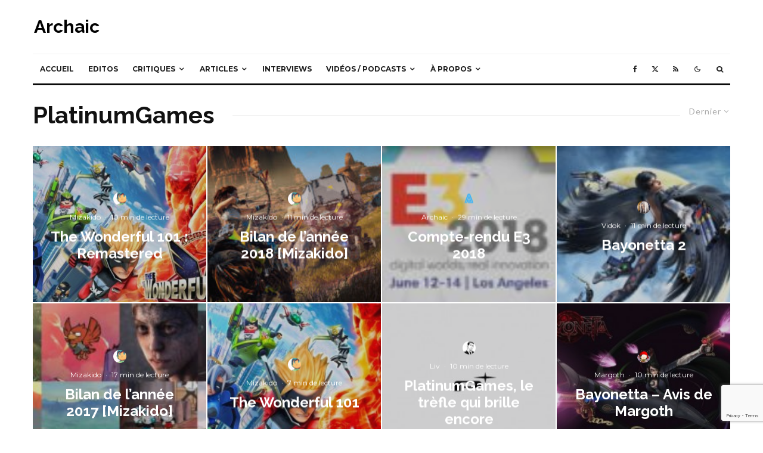

--- FILE ---
content_type: text/html; charset=UTF-8
request_url: https://www.archaic.fr/tag/platinumgames/
body_size: 38937
content:
<!DOCTYPE html>
<html lang="fr-FR">
<head>
	<meta charset="UTF-8">
			<meta name="viewport" content="width=device-width, initial-scale=1">
		<link rel="profile" href="http://gmpg.org/xfn/11">
		<meta name="theme-color" content="#f7d40e">
	<link rel="dns-prefetch" href="//cdn.hu-manity.co" />
		<!-- Cookie Compliance -->
		<script type="text/javascript">var huOptions = {"appID":"","currentLanguage":"fr","blocking":true,"globalCookie":false,"isAdmin":false,"privacyConsent":true,"forms":[],"customProviders":[{"CategoryID":"2","ProviderID":"1","ProviderURL":"https:\/\/policies.google.com\/privacy","ProviderName":"Google Translate","ProviderDescription":""},{"CategoryID":"2","ProviderID":"2","ProviderURL":"https:\/\/policies.google.com\/privacy","ProviderName":"Google Fonts","ProviderDescription":"Google Fonts (previously called Google Web Fonts) is an interactive directory of free hosted application programming interfaces for web fonts."},{"CategoryID":"2","ProviderID":"3","ProviderURL":"https:\/\/policies.google.com\/privacy","ProviderName":"Google Recaptcha","ProviderDescription":""},{"CategoryID":"2","ProviderID":"4","ProviderURL":"https:\/\/policies.google.com\/privacy","ProviderName":"Google Maps","ProviderDescription":""},{"CategoryID":"2","ProviderID":"5","ProviderURL":"https:\/\/policies.google.com\/privacy","ProviderName":"Google Charts","ProviderDescription":""},{"CategoryID":"2","ProviderID":"6","ProviderURL":"https:\/\/policies.google.com\/privacy","ProviderName":"Google Sign In","ProviderDescription":""},{"CategoryID":"2","ProviderID":"7","ProviderURL":"https:\/\/policies.google.com\/privacy","ProviderName":"Google\u00a0Apps","ProviderDescription":""},{"CategoryID":"2","ProviderID":"8","ProviderURL":"https:\/\/policies.google.com\/privacy","ProviderName":"Google Search","ProviderDescription":""},{"CategoryID":"2","ProviderID":"9","ProviderURL":"https:\/\/policies.google.com\/privacy","ProviderName":"Google Tag Manager","ProviderDescription":""},{"CategoryID":"2","ProviderID":"10","ProviderURL":"https:\/\/policies.google.com\/privacy","ProviderName":"Youtube","ProviderDescription":""},{"CategoryID":"2","ProviderID":"11","ProviderURL":"https:\/\/www.adobe.com\/privacy.html","ProviderName":"Adobe Dynamic Tag Manager","ProviderDescription":"Adobe Dynamic Tag Management lets you trigger many third party tags and technologies at the same time, rather than requiring you to create separate rules for each one."},{"CategoryID":"2","ProviderID":"12","ProviderURL":"https:\/\/www.adobe.com\/privacy.html","ProviderName":"LiveFyre","ProviderDescription":"Enables comments sections for articles and product reviews."},{"CategoryID":"2","ProviderID":"13","ProviderURL":"https:\/\/help.disqus.com\/en\/articles\/1717103-disqus-privacy-policy","ProviderName":"Disqus","ProviderDescription":"Disqus,\u00a0Inc.\u00a0is\u00a0a\u00a0blog\u00a0comment\u00a0hosting\u00a0service\u00a0for\u00a0web\u00a0sites\u00a0and\u00a0online\u00a0communities\u00a0that\u00a0uses\u00a0a\u00a0networked\u00a0platform."},{"CategoryID":"2","ProviderID":"14","ProviderURL":"https:\/\/twitter.com\/en\/privacy","ProviderName":"Twitter","ProviderDescription":""},{"CategoryID":"2","ProviderID":"15","ProviderURL":"https:\/\/help.instagram.com\/519522125107875","ProviderName":"Instagram","ProviderDescription":""},{"CategoryID":"2","ProviderID":"16","ProviderURL":"https:\/\/www.linkedin.com\/legal\/privacy-policy","ProviderName":"LinkedIn","ProviderDescription":""},{"CategoryID":"2","ProviderID":"17","ProviderURL":"https:\/\/policy.pinterest.com\/en\/privacy-policy","ProviderName":"Pinterest","ProviderDescription":""},{"CategoryID":"2","ProviderID":"18","ProviderURL":"https:\/\/www.freshworks.com\/privacy\/","ProviderName":"Freshchat","ProviderDescription":""},{"CategoryID":"2","ProviderID":"19","ProviderURL":"https:\/\/uservoice.com\/privacy","ProviderName":"Uservoice","ProviderDescription":""},{"CategoryID":"2","ProviderID":"20","ProviderURL":"https:\/\/www.olark.com\/privacy-policy\/","ProviderName":"Olark","ProviderDescription":""},{"CategoryID":"2","ProviderID":"21","ProviderURL":"https:\/\/elev.io\/legal\/privacy-policy","ProviderName":"Elevio","ProviderDescription":""},{"CategoryID":"3","ProviderID":"22","ProviderURL":"https:\/\/www.home.neustar\/privacy","ProviderName":"AdAdvisor by Neustar","ProviderDescription":"Neustar provides real-time information, analytics, clearinghouse and directory services to the global communications and Internet industries."},{"CategoryID":"3","ProviderID":"23","ProviderURL":"https:\/\/newrelic.com\/termsandconditions\/privacy","ProviderName":"New Relic","ProviderDescription":"New Relic monitors Web and mobile applications in real-time that run in cloud, on-premises, or hybrid environments."},{"CategoryID":"3","ProviderID":"24","ProviderURL":"https:\/\/www.nielsen.com\/us\/en\/legal\/privacy-statement\/digital-measurement\/","ProviderName":"Nielsen Online","ProviderDescription":"Nielsen Online provides measurement and analysis of online audiences, advertising, video, consumer-generated media, word of mouth, commerce and consumer behavior."},{"CategoryID":"3","ProviderID":"25","ProviderURL":"https:\/\/policies.yahoo.com\/ie\/en\/yahoo\/privacy\/index.htm","ProviderName":"Yahoo","ProviderDescription":"Yahoo is globally known for its Web portal, search engine Yahoo! Search, and related services, including Yahoo! Directory, Yahoo! Mail, Yahoo! News, Yahoo! Finance, Yahoo! Groups, Yahoo! Answers, advertising, online mapping, video sharing, fantasy sports and its social media website."},{"CategoryID":"3","ProviderID":"26","ProviderURL":"https:\/\/www.optimizely.com\/privacy\/","ProviderName":"Optimizely","ProviderDescription":"Optimizely is a firm that makes customer-experience optimization software for companies."},{"CategoryID":"3","ProviderID":"27","ProviderURL":"https:\/\/www.parse.ly\/privacy-policy","ProviderName":"Parse.ly","ProviderDescription":"Parse.ly provides digital publishers with clear audience insights to answer questions about how readers are responding to content."},{"CategoryID":"3","ProviderID":"28","ProviderURL":"https:\/\/www.comscore.com\/About\/Privacy","ProviderName":"Scorecard Research by comScore","ProviderDescription":"Scorecard Research conducts research by collecting Internet web browsing data and then uses that data to help show how people use the Internet, what they like about it, and what they don\u2019t."},{"CategoryID":"3","ProviderID":"29","ProviderURL":"https:\/\/chartbeat.com\/privacy","ProviderName":"Chartbeat","ProviderDescription":"Chartbeat is a web analytics company."},{"CategoryID":"3","ProviderID":"30","ProviderURL":"https:\/\/www.oracle.com\/legal\/privacy\/addthis-privacy-policy.html","ProviderName":"AddThis by Oracle","ProviderDescription":"Collects and analyzes data related to site usage and performance."},{"CategoryID":"3","ProviderID":"31","ProviderURL":"https:\/\/sharethis.com\/privacy\/","ProviderName":"ShareThis","ProviderDescription":"Collects and analyzes data related to site usage and performance."},{"CategoryID":"3","ProviderID":"32","ProviderURL":"https:\/\/www.kissmetrics.io\/privacy\/","ProviderName":"Kissmetrics","ProviderDescription":"Collects and analyzes data related to site usage and performance."},{"CategoryID":"3","ProviderID":"33","ProviderURL":"https:\/\/segment.com\/legal\/privacy\/","ProviderName":"Segment IO","ProviderDescription":"Collects and analyzes data related to site usage and performance."},{"CategoryID":"3","ProviderID":"34","ProviderURL":"https:\/\/policies.google.com\/privacy","ProviderName":"Google Analytics","ProviderDescription":"Google Analytics is a freemium web analytics service offered by Google that tracks and reports website traffic."},{"CategoryID":"4","ProviderID":"35","ProviderURL":"https:\/\/www.4wmarketplace.com\/privacy_uk\/","ProviderName":"4w Marketplace","ProviderDescription":""},{"CategoryID":"4","ProviderID":"36","ProviderURL":"https:\/\/www.addtoany.com\/privacy","ProviderName":"Add to Any","ProviderDescription":""},{"CategoryID":"4","ProviderID":"37","ProviderURL":"https:\/\/site.adform.com\/privacy-center\/overview\/","ProviderName":"Adform","ProviderDescription":"Adform is a global digital media advertising technology company."},{"CategoryID":"4","ProviderID":"38","ProviderURL":"https:\/\/www.adobe.com\/privacy.html","ProviderName":"Adobe Marketing Cloud","ProviderDescription":"Adobe Marketing Cloud is a collection of integrated online marketing and Web analytics products by Adobe Systems."},{"CategoryID":"4","ProviderID":"39","ProviderURL":"https:\/\/www.nextroll.com\/privacy","ProviderName":"AdRoll","ProviderDescription":"AdRoll provides targeted advertising services for our advertiser clients."},{"CategoryID":"4","ProviderID":"40","ProviderURL":"https:\/\/albacross.com\/privacy-policy\/","ProviderName":"Albacross","ProviderDescription":""},{"CategoryID":"4","ProviderID":"41","ProviderURL":"https:\/\/privacy.aol.com\/legacy\/","ProviderName":"Advertising.com by AOL","ProviderDescription":"Advertising.com is an online advertising company based in the United States\u2026 It was acquired by AOL [in] 2004"},{"CategoryID":"4","ProviderID":"42","ProviderURL":"https:\/\/www.mondadori.com\/privacy-policy-eng","ProviderName":"Altervista","ProviderDescription":""},{"CategoryID":"4","ProviderID":"43","ProviderURL":"https:\/\/advertising.amazon.com\/resources\/ad-policy\/en\/gdpr","ProviderName":"Amazon Associates","ProviderDescription":"Amazon referral platform where Associates receive a commission for referring customers to Amazon by placing links to Amazon on their websites."},{"CategoryID":"4","ProviderID":"44","ProviderURL":"https:\/\/better.fyi\/trackers\/adnxs.com\/","ProviderName":"AppNexus by Ad Nexus Media","ProviderDescription":"Adnxs is a portal for Publishers to the AppNexus online auction exchange used to sell advertising space."},{"CategoryID":"4","ProviderID":"45","ProviderURL":"https:\/\/www.audiencescience.com\/privacy-policy-highlights\/","ProviderName":"AudienceScience","ProviderDescription":"AudienceScience works with advertisers, publishers and other businesses, to deliver targeted or personalized ads, to consumers."},{"CategoryID":"4","ProviderID":"46","ProviderURL":"https:\/\/www.bidswitch.com\/privacy-policy\/","ProviderName":"BidSwitch","ProviderDescription":"BidSwitch provides a central infrastructure and standard for more than 200 supply and demand technology partners to connect and trade [ad] media across the display, mobile, video & native ecosystems."},{"CategoryID":"4","ProviderID":"47","ProviderURL":"https:\/\/www.oracle.com\/legal\/privacy\/marketing-cloud-data-cloud-privacy-policy.html","ProviderName":"BlueKai by Oracle","ProviderDescription":"BlueKai is a cloud-based big data platform that enables companies to personalize online, offline, and mobile marketing campaigns."},{"CategoryID":"4","ProviderID":"48","ProviderURL":"https:\/\/bombora.com\/privacy\/","ProviderName":"Bombora","ProviderDescription":"The Bombora Data Co-op, is a first of its kind consortium of premium B2B media companies."},{"CategoryID":"4","ProviderID":"49","ProviderURL":"https:\/\/policies.yahoo.com\/ie\/en\/yahoo\/privacy\/index.htm","ProviderName":"BrightRoll by Yahoo","ProviderDescription":"BrightRoll is a unified programmatic video advertising platform and a subsidiary of Yahoo!"},{"CategoryID":"4","ProviderID":"50","ProviderURL":"https:\/\/www.indexexchange.com\/privacy\/","ProviderName":"Casale Media by Index Exchange","ProviderDescription":"Casale Media is a tech company providing online display and advertising services."},{"CategoryID":"4","ProviderID":"51","ProviderURL":"https:\/\/www.criteo.com\/privacy\/","ProviderName":"Criteo","ProviderDescription":"Criteo is a \u2018personalized retargeting company\u2019 that works with Internet retailers to serve personalized online display advertisements to consumers that have previously visited the advertiser\u2019s website."},{"CategoryID":"4","ProviderID":"52","ProviderURL":"https:\/\/www.oracle.com\/legal\/privacy\/marketing-cloud-data-cloud-privacy-policy.html","ProviderName":"Datalogix by Oracle","ProviderDescription":"Datalogix\u2019s\u2026 primary objective is to obtain and track offline and online data purchasing behavioral patterns, with the use of information obtained from retailers' loyalty card programs."},{"CategoryID":"4","ProviderID":"53","ProviderURL":"https:\/\/www.adobe.com\/privacy.html","ProviderName":"DemDex by Adobe","ProviderDescription":"DemDex captures behavioral data on behalf of Websites and advertisers and stores it in a behavioral data bank."},{"CategoryID":"4","ProviderID":"54","ProviderURL":"https:\/\/policies.google.com\/privacy","ProviderName":"DoubleClick by Google","ProviderDescription":"DoubleClick is a subsidiary of Google which develops and provides Internet ad serving services."},{"CategoryID":"4","ProviderID":"55","ProviderURL":"https:\/\/better.fyi\/trackers\/adsymptotic.com\/","ProviderName":"Drawbridge","ProviderDescription":"Drawbridge has built a cross-device advertising platform that specializes in using machine learning to match individuals across connected devices, including desktops, smartphones, tablets, and connected TVs, in order to serve more relevant ads across devices."},{"CategoryID":"4","ProviderID":"56","ProviderURL":"https:\/\/dstillery.com\/privacy-policy\/","ProviderName":"Dstillery","ProviderDescription":"Dstillery uses proprietary social targeting technology to deliver relevant ads to consumers."},{"CategoryID":"4","ProviderID":"57","ProviderURL":"https:\/\/www.nielsen.com\/us\/en\/legal\/privacy-statement\/digital-measurement\/","ProviderName":"eXelate by Nielsen","ProviderDescription":"eXelate provides data collection, data segmentation, and data distribution to facilitate interest based advertising for advertisers, publishers, and content providers (our customers)"},{"CategoryID":"4","ProviderID":"58","ProviderURL":"https:\/\/www.facebook.com\/policy.php","ProviderName":"Facebook","ProviderDescription":""},{"CategoryID":"4","ProviderID":"59","ProviderURL":"https:\/\/corp.flipp.com\/legal\/privacy\/","ProviderName":"Flipp","ProviderDescription":"The Flipp Network is the world\u2019s largest shopper marketing platform."},{"CategoryID":"4","ProviderID":"60","ProviderURL":"https:\/\/policies.google.com\/privacy","ProviderName":"Google Ads","ProviderDescription":"Google AdSense is a program run by Google that allows publishers in the Google Network of content sites to serve automatic text, image, video, or interactive media advertisements, that are targeted to site content and audience."},{"CategoryID":"4","ProviderID":"61","ProviderURL":"https:\/\/policies.google.com\/privacy","ProviderName":"Google Interactive Media Ads","ProviderDescription":"Display ads in your application's video, audio, and game content."},{"CategoryID":"4","ProviderID":"62","ProviderURL":"https:\/\/policies.google.com\/privacy","ProviderName":"Google Publisher Tags","ProviderDescription":""},{"CategoryID":"4","ProviderID":"63","ProviderURL":"http:\/\/inform.com\/privacy\/","ProviderName":"Inform","ProviderDescription":"Inform, Inc. operates an online news and information video site that provides personalized content delivery and performance-based monetization to mobile and desktop advertisers and publishers."},{"CategoryID":"4","ProviderID":"64","ProviderURL":"https:\/\/better.fyi\/trackers\/ixiaa.com\/","ProviderName":"IXI Services","ProviderDescription":"IXI Services enables its clients to differentiate and target consumer households and target markets based on proprietary measures of wealth, income, spending capacity, credit, share-of-wallet, and share-of-market."},{"CategoryID":"4","ProviderID":"65","ProviderURL":"https:\/\/sonobi.com\/privacy-policy\/","ProviderName":"Jetstream by Sonobi","ProviderDescription":"Sonobi is an ad technology developer that designs digital advertising tools and solutions."},{"CategoryID":"4","ProviderID":"66","ProviderURL":"https:\/\/www.salesforce.com\/company\/privacy\/","ProviderName":"Krux by Salesforce","ProviderDescription":"Krux enables the total view, recall and capture of 100% of people data."},{"CategoryID":"4","ProviderID":"67","ProviderURL":"https:\/\/www.sovrn.com\/legal\/privacy-policy\/","ProviderName":"Lijit by Sovrn","ProviderDescription":"Understand your audience. Engage your readers. Make more money."},{"CategoryID":"4","ProviderID":"68","ProviderURL":"https:\/\/liveramp.com\/privacy\/","ProviderName":"LIVERAMP by Acxiom","ProviderDescription":"Provides advertising or advertising-related services such as data collection, behavioral analysis or retargeting."},{"CategoryID":"4","ProviderID":"69","ProviderURL":"https:\/\/www.lotame.com\/about-lotame\/privacy\/","ProviderName":"Lotame","ProviderDescription":"Lotame is a data management platform that lets marketers, agencies and publishers harness audience data to make smarter marketing, product and business decisions."},{"CategoryID":"4","ProviderID":"70","ProviderURL":"https:\/\/better.fyi\/trackers\/mookie1.com\/","ProviderName":"Media Innovation Group","ProviderDescription":"The Media Innovation Group provides data management technology and strategy for marketers to centralize their digital marketing activities."},{"CategoryID":"4","ProviderID":"71","ProviderURL":"https:\/\/www.mediamath.com\/legal\/terms\/policies\/","ProviderName":"MediaMath","ProviderDescription":"MediaMath is a global provider of digital media and data management technology for advertisers and agencies."},{"CategoryID":"4","ProviderID":"72","ProviderURL":"https:\/\/www.oracle.com\/legal\/privacy\/","ProviderName":"Moat by Oracle","ProviderDescription":"Moat measures real-time Attention Analytics."},{"CategoryID":"4","ProviderID":"73","ProviderURL":"https:\/\/www.nativo.com\/policies-and-guidelines","ProviderName":"Nativo","ProviderDescription":"Scalable and automated native advertising platform."},{"CategoryID":"4","ProviderID":"74","ProviderURL":"https:\/\/privacy.aol.com\/legacy\/","ProviderName":"ONE Ad Server by AOL","ProviderDescription":"Unified programmatic solution designed to help publishers maximize monetization across every format and channel."},{"CategoryID":"4","ProviderID":"75","ProviderURL":"https:\/\/www.openx.com\/legal\/","ProviderName":"OpenX","ProviderDescription":"OpenX\u2019s unified monetization platform combines an ad server and a real-time bidding ad exchange to deliver the highest revenue across every digitally connected screen."},{"CategoryID":"4","ProviderID":"76","ProviderURL":"https:\/\/www.outbrain.com\/trust-and-transparency\/","ProviderName":"Outbrain","ProviderDescription":"Outbrain uses interest-based, behavioral technology to power its content recommendations."},{"CategoryID":"4","ProviderID":"77","ProviderURL":"https:\/\/better.fyi\/trackers\/ppjol.net\/","ProviderName":"Piano","ProviderDescription":"Piano sells products and subscriptions on behalf of the owners and publishers of websites and other digital products."},{"CategoryID":"4","ProviderID":"78","ProviderURL":"https:\/\/pubmatic.com\/legal\/privacy\/","ProviderName":"Pubmatic","ProviderDescription":"PubMatic is a marketing automation software company for publishers. Using real-time analytics, yield management, and workflow automation."},{"CategoryID":"4","ProviderID":"79","ProviderURL":"https:\/\/www.quantcast.com\/privacy\/","ProviderName":"Quantcast","ProviderDescription":"Quantcast is a technology company, founded in 2006, that specializes in audience measurement and real-time advertising."},{"CategoryID":"4","ProviderID":"80","ProviderURL":"https:\/\/better.fyi\/trackers\/gwallet.com\/","ProviderName":"RadiumOne","ProviderDescription":"RadiumOne is a digital advertising company."},{"CategoryID":"4","ProviderID":"81","ProviderURL":"https:\/\/www.gorocketfuel.com\/about\/privacy-policy\/","ProviderName":"Rocket Fuel","ProviderDescription":"Rocket Fuel is an ad technology company\u2026 founded in 2008 by alumni of Yahoo!"},{"CategoryID":"4","ProviderID":"82","ProviderURL":"https:\/\/rubiconproject.com\/privacy\/","ProviderName":"Rubicon Project","ProviderDescription":"Rubicon Project is an online advertising technology firm."},{"CategoryID":"4","ProviderID":"83","ProviderURL":"https:\/\/simpli.fi\/simpli-fi-services-privacy-policy\/","ProviderName":"Simplifi","ProviderDescription":"Simplifi Holdings, Inc. is a company that provides online advertising services."},{"CategoryID":"4","ProviderID":"84","ProviderURL":"https:\/\/www.sitescout.io\/privacy_policy","ProviderName":"SiteScout","ProviderDescription":"SiteScout is the leading self-serve ad platform for marketing professionals and agencies."},{"CategoryID":"4","ProviderID":"85","ProviderURL":"https:\/\/www.spotx.tv\/privacy-policy\/","ProviderName":"SpotX","ProviderDescription":"SpotX is a hosted advertising management platform that provides targeted advertisement insertion and scheduling, campaign management and reporting on a real-time basis primarily used in the monetization of online video content."},{"CategoryID":"4","ProviderID":"86","ProviderURL":"https:\/\/www.taboola.com\/policies\/privacy-policy","ProviderName":"Taboola","ProviderDescription":"Taboola is a content marketing \u2018clickbait\u2019 platform that provides a web widget to content creators on their website to display advertisements for articles, videos, and slideshows, both from within the site and from other publishers."},{"CategoryID":"4","ProviderID":"87","ProviderURL":"https:\/\/www.tapad.com\/privacy.html","ProviderName":"Tapad","ProviderDescription":"Tapad Inc. is a venture-funded startup company that develops and markets software and services for cross-device advertising and content delivery. It uses algorithms to analyze internet and device data and predict whether two or more devices are owned by the same person."},{"CategoryID":"4","ProviderID":"88","ProviderURL":"https:\/\/tealium.com\/privacy\/","ProviderName":"Tealium","ProviderDescription":"Tealium is an American company\u2026 that sells enterprise tag management and marketing software."},{"CategoryID":"4","ProviderID":"89","ProviderURL":"https:\/\/www.thetradedesk.com\/general\/privacy","ProviderName":"The Trade Desk","ProviderDescription":"adsvr.org is the ad server for The Trade Desk, a real-time-bidding ad exchange."},{"CategoryID":"4","ProviderID":"90","ProviderURL":"https:\/\/townnews.com\/about\/privacy\/townnews-privacy-statement\/article_307a1888-0000-11ea-bdf4-0b3ec0b9bcf5.html","ProviderName":"TownNews","ProviderDescription":"TownNews.com, provides online publishing and revenue solutions to news websites. Used by local news sites to serve ads and as a content delivery network (CDN)."},{"CategoryID":"4","ProviderID":"91","ProviderURL":"https:\/\/www.adobe.com\/privacy\/experience-cloud.html","ProviderName":"TubeMogul by Adobe","ProviderDescription":"TubeMogul is a publicly traded company whose main product is an enterprise software platform for digital video advertising."},{"CategoryID":"4","ProviderID":"92","ProviderURL":"https:\/\/www.amobee.com\/trust\/privacy-guidelines\/","ProviderName":"Turn by Amobee","ProviderDescription":"Turn provides its business partners\u2014advertisers and their agencies, website and app publishers, other ad inventory providers, and data vendors\u2014with technologies that enable the serving and display of relevant advertisements to individuals who access a publisher\u2019s website, mobile app, or content."},{"CategoryID":"4","ProviderID":"93","ProviderURL":"https:\/\/help.twitter.com\/en\/twitter-for-websites-ads-info-and-privacy","ProviderName":"Twitter Ads","ProviderDescription":""},{"CategoryID":"4","ProviderID":"94","ProviderURL":"https:\/\/www.amobee.com\/trust\/privacy-guidelines\/","ProviderName":"Videology by Amobee","ProviderDescription":"Videology is a digital media advertising technology solutions provider, providing its clients with solutions to connect advertiser brands with consumers who are most interested in those brands."},{"CategoryID":"4","ProviderID":"95","ProviderURL":"https:\/\/www.yieldbot.com\/privacy-policy\/","ProviderName":"Yieldbot","ProviderDescription":"Cookieless Cross-Device Keyword Targeting."},{"CategoryID":"3","ProviderID":"96","ProviderURL":"https:\/\/matomo.org\/privacy-policy\/","ProviderName":"Matomo","ProviderDescription":""},{"CategoryID":"3","ProviderID":"97","ProviderURL":"https:\/\/www.crazyegg.com\/privacy","ProviderName":"Crazy Egg","ProviderDescription":""},{"CategoryID":"3","ProviderID":"98","ProviderURL":"https:\/\/www.linkedin.com\/legal\/privacy-policy","ProviderName":"LinkedIn Insights","ProviderDescription":""},{"CategoryID":"4","ProviderID":"99","ProviderURL":"https:\/\/jabmo.com\/privacy-policy\/","ProviderName":"Jabmo","ProviderDescription":""},{"CategoryID":"4","ProviderID":"100","ProviderURL":"https:\/\/sharpspring.com\/legal\/privacy\/","ProviderName":"SharpSpring","ProviderDescription":""},{"CategoryID":"2","ProviderID":"101","ProviderURL":"https:\/\/vimeo.com\/privacy","ProviderName":"Vimeo","ProviderDescription":""}],"customPatterns":[{"Pattern":"translate.google.com","CookieID":"1","CategoryID":"2","ProviderID":"1","PatternType":"script","PatternFormat":"URL"},{"Pattern":"fonts.googleapis.com","CookieID":"2","CategoryID":"2","ProviderID":"2","PatternType":"script","PatternFormat":"URL"},{"Pattern":"google.com\/recaptcha","CookieID":"3","CategoryID":"2","ProviderID":"3","PatternType":"script","PatternFormat":"URL"},{"Pattern":"google.com\/maps","CookieID":"4","CategoryID":"2","ProviderID":"4","PatternType":"script","PatternFormat":"URL"},{"Pattern":"maps.google.it\/maps","CookieID":"5","CategoryID":"2","ProviderID":"4","PatternType":"iFrame","PatternFormat":"URL"},{"Pattern":"maps.google.com\/maps","CookieID":"6","CategoryID":"2","ProviderID":"4","PatternType":"iFrame","PatternFormat":"URL"},{"Pattern":"google.com\/maps\/embed","CookieID":"7","CategoryID":"2","ProviderID":"4","PatternType":"iFrame","PatternFormat":"URL"},{"Pattern":"google.com\/charts","CookieID":"8","CategoryID":"2","ProviderID":"5","PatternType":"script","PatternFormat":"URL"},{"Pattern":"apis.google.com\/js\/platform.js","CookieID":"9","CategoryID":"2","ProviderID":"6","PatternType":"script","PatternFormat":"URL"},{"Pattern":"apis.google.com\/js\/api.js","CookieID":"10","CategoryID":"2","ProviderID":"7","PatternType":"script","PatternFormat":"URL"},{"Pattern":"apis.google.com","CookieID":"11","CategoryID":"2","ProviderID":"7","PatternType":"iFrame","PatternFormat":"URL"},{"Pattern":"google.com\/jsapi","CookieID":"12","CategoryID":"2","ProviderID":"8","PatternType":"script","PatternFormat":"URL"},{"Pattern":"google.com\/coop","CookieID":"13","CategoryID":"2","ProviderID":"8","PatternType":"script","PatternFormat":"URL"},{"Pattern":"cse.google.com\/cse.js","CookieID":"14","CategoryID":"2","ProviderID":"8","PatternType":"script","PatternFormat":"URL"},{"Pattern":"googletagmanager.com\/gtm.js","CookieID":"15","CategoryID":"2","ProviderID":"9","PatternType":"script","PatternFormat":"URL"},{"Pattern":"googletagmanager.com\/gtag\/js","CookieID":"16","CategoryID":"2","ProviderID":"9","PatternType":"script","PatternFormat":"URL"},{"Pattern":"googletagmanager.com\/ns.html","CookieID":"17","CategoryID":"2","ProviderID":"9","PatternType":"iFrame","PatternFormat":"URL"},{"Pattern":"youtube.com\/iframe_api","CookieID":"18","CategoryID":"2","ProviderID":"10","PatternType":"script","PatternFormat":"URL"},{"Pattern":"youtu.be","CookieID":"19","CategoryID":"2","ProviderID":"10","PatternType":"script","PatternFormat":"URL"},{"Pattern":"youtube.com","CookieID":"20","CategoryID":"2","ProviderID":"10","PatternType":"iFrame","PatternFormat":"URL"},{"Pattern":"youtube.com\/embed","CookieID":"21","CategoryID":"2","ProviderID":"10","PatternType":"iFrame","PatternFormat":"URL"},{"Pattern":"player.vimeo.com","CookieID":"22","CategoryID":"2","ProviderID":"101","PatternType":"iFrame","PatternFormat":"URL"},{"Pattern":"adobedtm.com","CookieID":"23","CategoryID":"2","ProviderID":"11","PatternType":"script","PatternFormat":"URL"},{"Pattern":"livefyre.com","CookieID":"24","CategoryID":"2","ProviderID":"12","PatternType":"script","PatternFormat":"URL"},{"Pattern":"fyre.co","CookieID":"25","CategoryID":"2","ProviderID":"12","PatternType":"script","PatternFormat":"URL"},{"Pattern":"disqus.com","CookieID":"26","CategoryID":"2","ProviderID":"13","PatternType":"script","PatternFormat":"URL"},{"Pattern":"platform.twitter.com\/widgets.js","CookieID":"27","CategoryID":"2","ProviderID":"14","PatternType":"script","PatternFormat":"URL"},{"Pattern":"platform.twitter.com","CookieID":"28","CategoryID":"2","ProviderID":"14","PatternType":"iFrame","PatternFormat":"URL"},{"Pattern":"instawidget.net\/js\/instawidget.js","CookieID":"29","CategoryID":"2","ProviderID":"15","PatternType":"script","PatternFormat":"URL"},{"Pattern":"platform.linkedin.com\/in.js","CookieID":"30","CategoryID":"2","ProviderID":"16","PatternType":"script","PatternFormat":"URL"},{"Pattern":"pinterest.com\/js\/pinit.js","CookieID":"31","CategoryID":"2","ProviderID":"17","PatternType":"script","PatternFormat":"URL"},{"Pattern":"wchat.freshchat.com","CookieID":"32","CategoryID":"2","ProviderID":"18","PatternType":"script","PatternFormat":"URL"},{"Pattern":"widget.uservoice.com","CookieID":"33","CategoryID":"2","ProviderID":"19","PatternType":"script","PatternFormat":"URL"},{"Pattern":"static.olark.com\/jsclient\/loader0.js","CookieID":"34","CategoryID":"2","ProviderID":"20","PatternType":"script","PatternFormat":"URL"},{"Pattern":"cdn.elev.io","CookieID":"35","CategoryID":"2","ProviderID":"21","PatternType":"script","PatternFormat":"URL"},{"Pattern":"facebook.com\/plugins\/like.php","CookieID":"36","CategoryID":"2","ProviderID":"58","PatternType":"iFrame","PatternFormat":"URL"},{"Pattern":"facebook.com\/plugins\/likebox.php","CookieID":"37","CategoryID":"2","ProviderID":"58","PatternType":"iFrame","PatternFormat":"URL"},{"Pattern":"facebook.com\/v3.2\/plugins\/like.php","CookieID":"38","CategoryID":"2","ProviderID":"58","PatternType":"iFrame","PatternFormat":"URL"},{"Pattern":"facebook.com\/v3.2\/plugins\/likebox.php","CookieID":"39","CategoryID":"2","ProviderID":"58","PatternType":"iFrame","PatternFormat":"URL"},{"Pattern":"adadvisor.net","CookieID":"40","CategoryID":"3","ProviderID":"22","PatternType":"script","PatternFormat":"URL"},{"Pattern":"newrelic.com","CookieID":"41","CategoryID":"3","ProviderID":"23","PatternType":"script","PatternFormat":"URL"},{"Pattern":"nr-data.net","CookieID":"42","CategoryID":"3","ProviderID":"23","PatternType":"script","PatternFormat":"URL"},{"Pattern":"imrworldwide.com","CookieID":"43","CategoryID":"3","ProviderID":"24","PatternType":"script","PatternFormat":"URL"},{"Pattern":"yahoo.com","CookieID":"44","CategoryID":"3","ProviderID":"25","PatternType":"script","PatternFormat":"URL"},{"Pattern":"yahooapis.com","CookieID":"45","CategoryID":"3","ProviderID":"25","PatternType":"script","PatternFormat":"URL"},{"Pattern":"optimizely.com","CookieID":"46","CategoryID":"3","ProviderID":"26","PatternType":"script","PatternFormat":"URL"},{"Pattern":"cdn.optimizely.com\/js","CookieID":"47","CategoryID":"3","ProviderID":"26","PatternType":"script","PatternFormat":"URL"},{"Pattern":"parsely.com","CookieID":"48","CategoryID":"3","ProviderID":"27","PatternType":"script","PatternFormat":"URL"},{"Pattern":"scorecardresearch.com","CookieID":"49","CategoryID":"3","ProviderID":"28","PatternType":"script","PatternFormat":"URL"},{"Pattern":"scoreresearch.com","CookieID":"50","CategoryID":"3","ProviderID":"28","PatternType":"script","PatternFormat":"URL"},{"Pattern":"scrsrch.com","CookieID":"51","CategoryID":"3","ProviderID":"28","PatternType":"script","PatternFormat":"URL"},{"Pattern":"securestudies.com","CookieID":"52","CategoryID":"3","ProviderID":"28","PatternType":"script","PatternFormat":"URL"},{"Pattern":"chartbeat.net","CookieID":"53","CategoryID":"3","ProviderID":"29","PatternType":"script","PatternFormat":"URL"},{"Pattern":"chartbeat.com","CookieID":"54","CategoryID":"3","ProviderID":"29","PatternType":"script","PatternFormat":"URL"},{"Pattern":"addthis.com\/js\/","CookieID":"55","CategoryID":"3","ProviderID":"30","PatternType":"script","PatternFormat":"URL"},{"Pattern":"sharethis.com\/button\/buttons.js","CookieID":"56","CategoryID":"3","ProviderID":"31","PatternType":"script","PatternFormat":"URL"},{"Pattern":"sharethis.com\/button\/async-buttons.js","CookieID":"57","CategoryID":"3","ProviderID":"31","PatternType":"script","PatternFormat":"URL"},{"Pattern":"i.kissmetrics.com\/i.js","CookieID":"58","CategoryID":"3","ProviderID":"32","PatternType":"script","PatternFormat":"URL"},{"Pattern":"cdn.segment.io\/analytics.js","CookieID":"59","CategoryID":"3","ProviderID":"33","PatternType":"script","PatternFormat":"URL"},{"Pattern":"cdn.segment.com\/analytics.js","CookieID":"60","CategoryID":"3","ProviderID":"33","PatternType":"script","PatternFormat":"URL"},{"Pattern":"google-analytics.com","CookieID":"61","CategoryID":"3","ProviderID":"34","PatternType":"script","PatternFormat":"URL"},{"Pattern":"matomo.js","CookieID":"62","CategoryID":"3","ProviderID":"96","PatternType":"script","PatternFormat":"URL"},{"Pattern":"script.crazyegg.com","CookieID":"63","CategoryID":"3","ProviderID":"97","PatternType":"script","PatternFormat":"URL"},{"Pattern":"lms-analytics\/insight.min.js","CookieID":"64","CategoryID":"3","ProviderID":"98","PatternType":"script","PatternFormat":"URL"},{"Pattern":"cdn.feed.4wnet.com\/resources\/scripts\/jsAds-1.4.min.js","CookieID":"65","CategoryID":"4","ProviderID":"35","PatternType":"script","PatternFormat":"URL"},{"Pattern":"static.addtoany.com\/menu\/page.js","CookieID":"66","CategoryID":"4","ProviderID":"36","PatternType":"script","PatternFormat":"URL"},{"Pattern":"adform.net","CookieID":"67","CategoryID":"4","ProviderID":"37","PatternType":"script","PatternFormat":"URL"},{"Pattern":"omtrdc.net","CookieID":"68","CategoryID":"4","ProviderID":"38","PatternType":"script","PatternFormat":"URL"},{"Pattern":"2o7.net","CookieID":"69","CategoryID":"4","ProviderID":"38","PatternType":"script","PatternFormat":"URL"},{"Pattern":"adroll.com","CookieID":"70","CategoryID":"4","ProviderID":"39","PatternType":"script","PatternFormat":"URL"},{"Pattern":"s.adroll.com","CookieID":"71","CategoryID":"4","ProviderID":"39","PatternType":"script","PatternFormat":"URL"},{"Pattern":"\/j\/roundtrip.js","CookieID":"72","CategoryID":"4","ProviderID":"39","PatternType":"script","PatternFormat":"URL"},{"Pattern":"advertising.com","CookieID":"73","CategoryID":"4","ProviderID":"41","PatternType":"script","PatternFormat":"URL"},{"Pattern":"ad.altervista.org\/js","CookieID":"74","CategoryID":"4","ProviderID":"42","PatternType":"script","PatternFormat":"URL"},{"Pattern":"amazon-adsystem.com","CookieID":"75","CategoryID":"4","ProviderID":"43","PatternType":"script","PatternFormat":"URL"},{"Pattern":"adnxs.com","CookieID":"76","CategoryID":"4","ProviderID":"44","PatternType":"script","PatternFormat":"URL"},{"Pattern":"revsci.net","CookieID":"77","CategoryID":"4","ProviderID":"45","PatternType":"script","PatternFormat":"URL"},{"Pattern":"bidswitch.net","CookieID":"78","CategoryID":"4","ProviderID":"46","PatternType":"script","PatternFormat":"URL"},{"Pattern":"bluekai.com","CookieID":"79","CategoryID":"4","ProviderID":"47","PatternType":"script","PatternFormat":"URL"},{"Pattern":"ml314.com","CookieID":"80","CategoryID":"4","ProviderID":"48","PatternType":"script","PatternFormat":"URL"},{"Pattern":"btrll.com","CookieID":"81","CategoryID":"4","ProviderID":"49","PatternType":"script","PatternFormat":"URL"},{"Pattern":"casalemedia.com","CookieID":"82","CategoryID":"4","ProviderID":"50","PatternType":"script","PatternFormat":"URL"},{"Pattern":"indexww.com","CookieID":"83","CategoryID":"4","ProviderID":"50","PatternType":"script","PatternFormat":"URL"},{"Pattern":"criteo.com","CookieID":"84","CategoryID":"4","ProviderID":"51","PatternType":"script","PatternFormat":"URL"},{"Pattern":"nexac.com","CookieID":"85","CategoryID":"4","ProviderID":"52","PatternType":"script","PatternFormat":"URL"},{"Pattern":"demdex.net","CookieID":"86","CategoryID":"4","ProviderID":"53","PatternType":"script","PatternFormat":"URL"},{"Pattern":"everestjs.net","CookieID":"87","CategoryID":"4","ProviderID":"53","PatternType":"script","PatternFormat":"URL"},{"Pattern":"everesttech.net","CookieID":"88","CategoryID":"4","ProviderID":"53","PatternType":"script","PatternFormat":"URL"},{"Pattern":"doubleclick.net","CookieID":"89","CategoryID":"4","ProviderID":"54","PatternType":"script","PatternFormat":"URL"},{"Pattern":"2mdn.net","CookieID":"90","CategoryID":"4","ProviderID":"54","PatternType":"script","PatternFormat":"URL"},{"Pattern":"adsymptotic.com","CookieID":"91","CategoryID":"4","ProviderID":"55","PatternType":"script","PatternFormat":"URL"},{"Pattern":"media6degrees.com","CookieID":"92","CategoryID":"4","ProviderID":"56","PatternType":"script","PatternFormat":"URL"},{"Pattern":"exelator.com","CookieID":"93","CategoryID":"4","ProviderID":"57","PatternType":"script","PatternFormat":"URL"},{"Pattern":"connect.facebook.net","CookieID":"94","CategoryID":"4","ProviderID":"58","PatternType":"script","PatternFormat":"URL"},{"Pattern":"wishabi.net","CookieID":"95","CategoryID":"4","ProviderID":"59","PatternType":"script","PatternFormat":"URL"},{"Pattern":"wishabi.com","CookieID":"96","CategoryID":"4","ProviderID":"59","PatternType":"script","PatternFormat":"URL"},{"Pattern":"circularhub.com","CookieID":"97","CategoryID":"4","ProviderID":"59","PatternType":"script","PatternFormat":"URL"},{"Pattern":"google.com\/ads","CookieID":"98","CategoryID":"4","ProviderID":"60","PatternType":"script","PatternFormat":"URL"},{"Pattern":"google.se\/ads","CookieID":"99","CategoryID":"4","ProviderID":"60","PatternType":"script","PatternFormat":"URL"},{"Pattern":"google.com\/adsense","CookieID":"100","CategoryID":"4","ProviderID":"60","PatternType":"script","PatternFormat":"URL"},{"Pattern":"google.com\/pagead","CookieID":"101","CategoryID":"4","ProviderID":"60","PatternType":"script","PatternFormat":"URL"},{"Pattern":"google.com\/js\/gweb","CookieID":"102","CategoryID":"4","ProviderID":"60","PatternType":"script","PatternFormat":"URL"},{"Pattern":"googlesyndication.com\/pagead\/js\/adsbygoogle.js","CookieID":"103","CategoryID":"4","ProviderID":"60","PatternType":"script","PatternFormat":"URL"},{"Pattern":"googlesyndication.com\/pagead\/show_ads.j","CookieID":"104","CategoryID":"4","ProviderID":"60","PatternType":"script","PatternFormat":"URL"},{"Pattern":"googleadservices.com\/pagead\/conversion.js","CookieID":"105","CategoryID":"4","ProviderID":"60","PatternType":"script","PatternFormat":"URL"},{"Pattern":"window.adsbygoogle","CookieID":"106","CategoryID":"4","ProviderID":"60","PatternType":"iFrame","PatternFormat":"URL"},{"Pattern":"imasdk.googleapis.com","CookieID":"107","CategoryID":"4","ProviderID":"61","PatternType":"script","PatternFormat":"URL"},{"Pattern":"newsinc.com","CookieID":"108","CategoryID":"4","ProviderID":"63","PatternType":"script","PatternFormat":"URL"},{"Pattern":"ixiaa.com","CookieID":"109","CategoryID":"4","ProviderID":"64","PatternType":"script","PatternFormat":"URL"},{"Pattern":"sonobi.com","CookieID":"110","CategoryID":"4","ProviderID":"65","PatternType":"script","PatternFormat":"URL"},{"Pattern":"krxd.net","CookieID":"111","CategoryID":"4","ProviderID":"66","PatternType":"script","PatternFormat":"URL"},{"Pattern":"lijit.com","CookieID":"112","CategoryID":"4","ProviderID":"67","PatternType":"script","PatternFormat":"URL"},{"Pattern":"rlcdn.com","CookieID":"113","CategoryID":"4","ProviderID":"68","PatternType":"script","PatternFormat":"URL"},{"Pattern":"pippio.com","CookieID":"114","CategoryID":"4","ProviderID":"68","PatternType":"script","PatternFormat":"URL"},{"Pattern":"rapleaf.com","CookieID":"115","CategoryID":"4","ProviderID":"68","PatternType":"script","PatternFormat":"URL"},{"Pattern":"crwdcntrl.net","CookieID":"116","CategoryID":"4","ProviderID":"69","PatternType":"script","PatternFormat":"URL"},{"Pattern":"mookie1.com","CookieID":"117","CategoryID":"4","ProviderID":"70","PatternType":"script","PatternFormat":"URL"},{"Pattern":"mathtag.com","CookieID":"118","CategoryID":"4","ProviderID":"71","PatternType":"script","PatternFormat":"URL"},{"Pattern":"mathads.com","CookieID":"119","CategoryID":"4","ProviderID":"71","PatternType":"script","PatternFormat":"URL"},{"Pattern":"moatads.com","CookieID":"120","CategoryID":"4","ProviderID":"72","PatternType":"script","PatternFormat":"URL"},{"Pattern":"moatpixel.com","CookieID":"121","CategoryID":"4","ProviderID":"72","PatternType":"script","PatternFormat":"URL"},{"Pattern":"postrelease.com","CookieID":"122","CategoryID":"4","ProviderID":"73","PatternType":"script","PatternFormat":"URL"},{"Pattern":"ntv.io","CookieID":"123","CategoryID":"4","ProviderID":"73","PatternType":"script","PatternFormat":"URL"},{"Pattern":"adtechus.com","CookieID":"124","CategoryID":"4","ProviderID":"74","PatternType":"script","PatternFormat":"URL"},{"Pattern":"openx.net","CookieID":"125","CategoryID":"4","ProviderID":"75","PatternType":"script","PatternFormat":"URL"},{"Pattern":"odnxs.net","CookieID":"126","CategoryID":"4","ProviderID":"75","PatternType":"script","PatternFormat":"URL"},{"Pattern":"openx.org","CookieID":"127","CategoryID":"4","ProviderID":"75","PatternType":"script","PatternFormat":"URL"},{"Pattern":"openxenterprise.com","CookieID":"128","CategoryID":"4","ProviderID":"75","PatternType":"script","PatternFormat":"URL"},{"Pattern":"servedbyopenx.com","CookieID":"129","CategoryID":"4","ProviderID":"75","PatternType":"script","PatternFormat":"URL"},{"Pattern":"outbrain.js","CookieID":"130","CategoryID":"4","ProviderID":"76","PatternType":"script","PatternFormat":"URL"},{"Pattern":"ppjol.net","CookieID":"131","CategoryID":"4","ProviderID":"77","PatternType":"script","PatternFormat":"URL"},{"Pattern":"pubmatic.com","CookieID":"132","CategoryID":"4","ProviderID":"78","PatternType":"script","PatternFormat":"URL"},{"Pattern":"quantserve.com","CookieID":"133","CategoryID":"4","ProviderID":"79","PatternType":"script","PatternFormat":"URL"},{"Pattern":"gwallet.com","CookieID":"134","CategoryID":"4","ProviderID":"80","PatternType":"script","PatternFormat":"URL"},{"Pattern":"rfihub.com","CookieID":"135","CategoryID":"4","ProviderID":"81","PatternType":"script","PatternFormat":"URL"},{"Pattern":"rubiconproject.com","CookieID":"136","CategoryID":"4","ProviderID":"82","PatternType":"script","PatternFormat":"URL"},{"Pattern":"dpclk.com","CookieID":"137","CategoryID":"4","ProviderID":"82","PatternType":"script","PatternFormat":"URL"},{"Pattern":"mobsmith.com","CookieID":"138","CategoryID":"4","ProviderID":"82","PatternType":"script","PatternFormat":"URL"},{"Pattern":"nearbyad.com","CookieID":"139","CategoryID":"4","ProviderID":"82","PatternType":"script","PatternFormat":"URL"},{"Pattern":"chango.com","CookieID":"140","CategoryID":"4","ProviderID":"82","PatternType":"script","PatternFormat":"URL"},{"Pattern":"simpli.fi","CookieID":"141","CategoryID":"4","ProviderID":"83","PatternType":"script","PatternFormat":"URL"},{"Pattern":"sitescout.com","CookieID":"142","CategoryID":"4","ProviderID":"84","PatternType":"script","PatternFormat":"URL"},{"Pattern":"spotxchange.com","CookieID":"143","CategoryID":"4","ProviderID":"85","PatternType":"script","PatternFormat":"URL"},{"Pattern":"spotx.tv","CookieID":"144","CategoryID":"4","ProviderID":"85","PatternType":"script","PatternFormat":"URL"},{"Pattern":"spotxcdn.com","CookieID":"145","CategoryID":"4","ProviderID":"85","PatternType":"script","PatternFormat":"URL"},{"Pattern":"taboola.com","CookieID":"146","CategoryID":"4","ProviderID":"86","PatternType":"script","PatternFormat":"URL"},{"Pattern":"tapad.com","CookieID":"147","CategoryID":"4","ProviderID":"87","PatternType":"script","PatternFormat":"URL"},{"Pattern":"tiqcdn.com","CookieID":"148","CategoryID":"4","ProviderID":"88","PatternType":"script","PatternFormat":"URL"},{"Pattern":"adsrvr.org","CookieID":"149","CategoryID":"4","ProviderID":"89","PatternType":"script","PatternFormat":"URL"},{"Pattern":"townnews.com","CookieID":"150","CategoryID":"4","ProviderID":"90","PatternType":"script","PatternFormat":"URL"},{"Pattern":"tubemogul.com","CookieID":"151","CategoryID":"4","ProviderID":"91","PatternType":"script","PatternFormat":"URL"},{"Pattern":"turn.com","CookieID":"152","CategoryID":"4","ProviderID":"92","PatternType":"script","PatternFormat":"URL"},{"Pattern":"static.ads-twitter.com","CookieID":"153","CategoryID":"4","ProviderID":"93","PatternType":"script","PatternFormat":"URL"},{"Pattern":"tidaltv.com","CookieID":"154","CategoryID":"4","ProviderID":"94","PatternType":"script","PatternFormat":"URL"},{"Pattern":"yldbt.com","CookieID":"155","CategoryID":"4","ProviderID":"95","PatternType":"script","PatternFormat":"URL"},{"Pattern":"serve.albacross.com\/track.js","CookieID":"156","CategoryID":"4","ProviderID":"40","PatternType":"script","PatternFormat":"URL"},{"Pattern":"cdn.azalead.com","CookieID":"157","CategoryID":"4","ProviderID":"99","PatternType":"script","PatternFormat":"URL"},{"Pattern":"b2btagmgr.azalead.com","CookieID":"158","CategoryID":"4","ProviderID":"99","PatternType":"script","PatternFormat":"URL"},{"Pattern":"marketingautomation.services\/client\/ss.js","CookieID":"159","CategoryID":"4","ProviderID":"100","PatternType":"script","PatternFormat":"URL"}]};</script>
		<script type="text/javascript" src="https://cdn.hu-manity.co/hu-banner.min.js"></script><meta name='robots' content='index, follow, max-image-preview:large, max-snippet:-1, max-video-preview:-1' />
	<style>img:is([sizes="auto" i], [sizes^="auto," i]) { contain-intrinsic-size: 3000px 1500px }</style>
	
	<!-- This site is optimized with the Yoast SEO plugin v26.8 - https://yoast.com/product/yoast-seo-wordpress/ -->
	<title>Archives des PlatinumGames - Archaic</title>
	<link rel="canonical" href="https://www.archaic.fr/tag/platinumgames/" />
	<meta name="twitter:card" content="summary_large_image" />
	<meta name="twitter:title" content="Archives des PlatinumGames - Archaic" />
	<meta name="twitter:site" content="@archaic_fr" />
	<script type="application/ld+json" class="yoast-schema-graph">{"@context":"https://schema.org","@graph":[{"@type":"CollectionPage","@id":"https://www.archaic.fr/tag/platinumgames/","url":"https://www.archaic.fr/tag/platinumgames/","name":"Archives des PlatinumGames - Archaic","isPartOf":{"@id":"https://www.archaic.fr/#website"},"primaryImageOfPage":{"@id":"https://www.archaic.fr/tag/platinumgames/#primaryimage"},"image":{"@id":"https://www.archaic.fr/tag/platinumgames/#primaryimage"},"thumbnailUrl":"https://www.archaic.fr/wp-content/uploads/2021/04/the_wonderful_101_remastered_slider.jpg","breadcrumb":{"@id":"https://www.archaic.fr/tag/platinumgames/#breadcrumb"},"inLanguage":"fr-FR"},{"@type":"ImageObject","inLanguage":"fr-FR","@id":"https://www.archaic.fr/tag/platinumgames/#primaryimage","url":"https://www.archaic.fr/wp-content/uploads/2021/04/the_wonderful_101_remastered_slider.jpg","contentUrl":"https://www.archaic.fr/wp-content/uploads/2021/04/the_wonderful_101_remastered_slider.jpg","width":1500,"height":750},{"@type":"BreadcrumbList","@id":"https://www.archaic.fr/tag/platinumgames/#breadcrumb","itemListElement":[{"@type":"ListItem","position":1,"name":"Accueil","item":"https://www.archaic.fr/"},{"@type":"ListItem","position":2,"name":"PlatinumGames"}]},{"@type":"WebSite","@id":"https://www.archaic.fr/#website","url":"https://www.archaic.fr/","name":"Archaic","description":"Le site vieux jeu","publisher":{"@id":"https://www.archaic.fr/#organization"},"potentialAction":[{"@type":"SearchAction","target":{"@type":"EntryPoint","urlTemplate":"https://www.archaic.fr/?s={search_term_string}"},"query-input":{"@type":"PropertyValueSpecification","valueRequired":true,"valueName":"search_term_string"}}],"inLanguage":"fr-FR"},{"@type":"Organization","@id":"https://www.archaic.fr/#organization","name":"Archaic","url":"https://www.archaic.fr/","logo":{"@type":"ImageObject","inLanguage":"fr-FR","@id":"https://www.archaic.fr/#/schema/logo/image/","url":"https://www.archaic.fr/wp-content/uploads/2014/09/archaic-logo-398.png","contentUrl":"https://www.archaic.fr/wp-content/uploads/2014/09/archaic-logo-398.png","width":398,"height":101,"caption":"Archaic"},"image":{"@id":"https://www.archaic.fr/#/schema/logo/image/"},"sameAs":["https://www.facebook.com/pages/Archac/186188214744898","https://x.com/archaic_fr"]}]}</script>
	<!-- / Yoast SEO plugin. -->


<link rel='dns-prefetch' href='//www.google-analytics.com' />
<link rel='dns-prefetch' href='//fonts.googleapis.com' />
<link rel="alternate" type="application/rss+xml" title="Archaic &raquo; Flux" href="https://www.archaic.fr/feed/" />
<link rel="alternate" type="application/rss+xml" title="Archaic &raquo; Flux des commentaires" href="https://www.archaic.fr/comments/feed/" />
<link rel="alternate" type="application/rss+xml" title="Archaic &raquo; Flux de l’étiquette PlatinumGames" href="https://www.archaic.fr/tag/platinumgames/feed/" />
<script type="text/javascript">
/* <![CDATA[ */
window._wpemojiSettings = {"baseUrl":"https:\/\/s.w.org\/images\/core\/emoji\/16.0.1\/72x72\/","ext":".png","svgUrl":"https:\/\/s.w.org\/images\/core\/emoji\/16.0.1\/svg\/","svgExt":".svg","source":{"concatemoji":"https:\/\/www.archaic.fr\/wp-includes\/js\/wp-emoji-release.min.js?ver=6.8.3"}};
/*! This file is auto-generated */
!function(s,n){var o,i,e;function c(e){try{var t={supportTests:e,timestamp:(new Date).valueOf()};sessionStorage.setItem(o,JSON.stringify(t))}catch(e){}}function p(e,t,n){e.clearRect(0,0,e.canvas.width,e.canvas.height),e.fillText(t,0,0);var t=new Uint32Array(e.getImageData(0,0,e.canvas.width,e.canvas.height).data),a=(e.clearRect(0,0,e.canvas.width,e.canvas.height),e.fillText(n,0,0),new Uint32Array(e.getImageData(0,0,e.canvas.width,e.canvas.height).data));return t.every(function(e,t){return e===a[t]})}function u(e,t){e.clearRect(0,0,e.canvas.width,e.canvas.height),e.fillText(t,0,0);for(var n=e.getImageData(16,16,1,1),a=0;a<n.data.length;a++)if(0!==n.data[a])return!1;return!0}function f(e,t,n,a){switch(t){case"flag":return n(e,"\ud83c\udff3\ufe0f\u200d\u26a7\ufe0f","\ud83c\udff3\ufe0f\u200b\u26a7\ufe0f")?!1:!n(e,"\ud83c\udde8\ud83c\uddf6","\ud83c\udde8\u200b\ud83c\uddf6")&&!n(e,"\ud83c\udff4\udb40\udc67\udb40\udc62\udb40\udc65\udb40\udc6e\udb40\udc67\udb40\udc7f","\ud83c\udff4\u200b\udb40\udc67\u200b\udb40\udc62\u200b\udb40\udc65\u200b\udb40\udc6e\u200b\udb40\udc67\u200b\udb40\udc7f");case"emoji":return!a(e,"\ud83e\udedf")}return!1}function g(e,t,n,a){var r="undefined"!=typeof WorkerGlobalScope&&self instanceof WorkerGlobalScope?new OffscreenCanvas(300,150):s.createElement("canvas"),o=r.getContext("2d",{willReadFrequently:!0}),i=(o.textBaseline="top",o.font="600 32px Arial",{});return e.forEach(function(e){i[e]=t(o,e,n,a)}),i}function t(e){var t=s.createElement("script");t.src=e,t.defer=!0,s.head.appendChild(t)}"undefined"!=typeof Promise&&(o="wpEmojiSettingsSupports",i=["flag","emoji"],n.supports={everything:!0,everythingExceptFlag:!0},e=new Promise(function(e){s.addEventListener("DOMContentLoaded",e,{once:!0})}),new Promise(function(t){var n=function(){try{var e=JSON.parse(sessionStorage.getItem(o));if("object"==typeof e&&"number"==typeof e.timestamp&&(new Date).valueOf()<e.timestamp+604800&&"object"==typeof e.supportTests)return e.supportTests}catch(e){}return null}();if(!n){if("undefined"!=typeof Worker&&"undefined"!=typeof OffscreenCanvas&&"undefined"!=typeof URL&&URL.createObjectURL&&"undefined"!=typeof Blob)try{var e="postMessage("+g.toString()+"("+[JSON.stringify(i),f.toString(),p.toString(),u.toString()].join(",")+"));",a=new Blob([e],{type:"text/javascript"}),r=new Worker(URL.createObjectURL(a),{name:"wpTestEmojiSupports"});return void(r.onmessage=function(e){c(n=e.data),r.terminate(),t(n)})}catch(e){}c(n=g(i,f,p,u))}t(n)}).then(function(e){for(var t in e)n.supports[t]=e[t],n.supports.everything=n.supports.everything&&n.supports[t],"flag"!==t&&(n.supports.everythingExceptFlag=n.supports.everythingExceptFlag&&n.supports[t]);n.supports.everythingExceptFlag=n.supports.everythingExceptFlag&&!n.supports.flag,n.DOMReady=!1,n.readyCallback=function(){n.DOMReady=!0}}).then(function(){return e}).then(function(){var e;n.supports.everything||(n.readyCallback(),(e=n.source||{}).concatemoji?t(e.concatemoji):e.wpemoji&&e.twemoji&&(t(e.twemoji),t(e.wpemoji)))}))}((window,document),window._wpemojiSettings);
/* ]]> */
</script>
<style id='wp-emoji-styles-inline-css' type='text/css'>

	img.wp-smiley, img.emoji {
		display: inline !important;
		border: none !important;
		box-shadow: none !important;
		height: 1em !important;
		width: 1em !important;
		margin: 0 0.07em !important;
		vertical-align: -0.1em !important;
		background: none !important;
		padding: 0 !important;
	}
</style>
<link rel='stylesheet' id='wp-block-library-css' href='https://www.archaic.fr/wp-includes/css/dist/block-library/style.min.css?ver=6.8.3' type='text/css' media='all' />
<style id='classic-theme-styles-inline-css' type='text/css'>
/*! This file is auto-generated */
.wp-block-button__link{color:#fff;background-color:#32373c;border-radius:9999px;box-shadow:none;text-decoration:none;padding:calc(.667em + 2px) calc(1.333em + 2px);font-size:1.125em}.wp-block-file__button{background:#32373c;color:#fff;text-decoration:none}
</style>
<link rel='stylesheet' id='lets-info-up-block-css' href='https://www.archaic.fr/wp-content/plugins/lets-info-up/frontend/css/style.min.css?ver=1.4.9' type='text/css' media='all' />
<style id='global-styles-inline-css' type='text/css'>
:root{--wp--preset--aspect-ratio--square: 1;--wp--preset--aspect-ratio--4-3: 4/3;--wp--preset--aspect-ratio--3-4: 3/4;--wp--preset--aspect-ratio--3-2: 3/2;--wp--preset--aspect-ratio--2-3: 2/3;--wp--preset--aspect-ratio--16-9: 16/9;--wp--preset--aspect-ratio--9-16: 9/16;--wp--preset--color--black: #000000;--wp--preset--color--cyan-bluish-gray: #abb8c3;--wp--preset--color--white: #ffffff;--wp--preset--color--pale-pink: #f78da7;--wp--preset--color--vivid-red: #cf2e2e;--wp--preset--color--luminous-vivid-orange: #ff6900;--wp--preset--color--luminous-vivid-amber: #fcb900;--wp--preset--color--light-green-cyan: #7bdcb5;--wp--preset--color--vivid-green-cyan: #00d084;--wp--preset--color--pale-cyan-blue: #8ed1fc;--wp--preset--color--vivid-cyan-blue: #0693e3;--wp--preset--color--vivid-purple: #9b51e0;--wp--preset--gradient--vivid-cyan-blue-to-vivid-purple: linear-gradient(135deg,rgba(6,147,227,1) 0%,rgb(155,81,224) 100%);--wp--preset--gradient--light-green-cyan-to-vivid-green-cyan: linear-gradient(135deg,rgb(122,220,180) 0%,rgb(0,208,130) 100%);--wp--preset--gradient--luminous-vivid-amber-to-luminous-vivid-orange: linear-gradient(135deg,rgba(252,185,0,1) 0%,rgba(255,105,0,1) 100%);--wp--preset--gradient--luminous-vivid-orange-to-vivid-red: linear-gradient(135deg,rgba(255,105,0,1) 0%,rgb(207,46,46) 100%);--wp--preset--gradient--very-light-gray-to-cyan-bluish-gray: linear-gradient(135deg,rgb(238,238,238) 0%,rgb(169,184,195) 100%);--wp--preset--gradient--cool-to-warm-spectrum: linear-gradient(135deg,rgb(74,234,220) 0%,rgb(151,120,209) 20%,rgb(207,42,186) 40%,rgb(238,44,130) 60%,rgb(251,105,98) 80%,rgb(254,248,76) 100%);--wp--preset--gradient--blush-light-purple: linear-gradient(135deg,rgb(255,206,236) 0%,rgb(152,150,240) 100%);--wp--preset--gradient--blush-bordeaux: linear-gradient(135deg,rgb(254,205,165) 0%,rgb(254,45,45) 50%,rgb(107,0,62) 100%);--wp--preset--gradient--luminous-dusk: linear-gradient(135deg,rgb(255,203,112) 0%,rgb(199,81,192) 50%,rgb(65,88,208) 100%);--wp--preset--gradient--pale-ocean: linear-gradient(135deg,rgb(255,245,203) 0%,rgb(182,227,212) 50%,rgb(51,167,181) 100%);--wp--preset--gradient--electric-grass: linear-gradient(135deg,rgb(202,248,128) 0%,rgb(113,206,126) 100%);--wp--preset--gradient--midnight: linear-gradient(135deg,rgb(2,3,129) 0%,rgb(40,116,252) 100%);--wp--preset--font-size--small: 13px;--wp--preset--font-size--medium: 20px;--wp--preset--font-size--large: 36px;--wp--preset--font-size--x-large: 42px;--wp--preset--spacing--20: 0.44rem;--wp--preset--spacing--30: 0.67rem;--wp--preset--spacing--40: 1rem;--wp--preset--spacing--50: 1.5rem;--wp--preset--spacing--60: 2.25rem;--wp--preset--spacing--70: 3.38rem;--wp--preset--spacing--80: 5.06rem;--wp--preset--shadow--natural: 6px 6px 9px rgba(0, 0, 0, 0.2);--wp--preset--shadow--deep: 12px 12px 50px rgba(0, 0, 0, 0.4);--wp--preset--shadow--sharp: 6px 6px 0px rgba(0, 0, 0, 0.2);--wp--preset--shadow--outlined: 6px 6px 0px -3px rgba(255, 255, 255, 1), 6px 6px rgba(0, 0, 0, 1);--wp--preset--shadow--crisp: 6px 6px 0px rgba(0, 0, 0, 1);}:where(.is-layout-flex){gap: 0.5em;}:where(.is-layout-grid){gap: 0.5em;}body .is-layout-flex{display: flex;}.is-layout-flex{flex-wrap: wrap;align-items: center;}.is-layout-flex > :is(*, div){margin: 0;}body .is-layout-grid{display: grid;}.is-layout-grid > :is(*, div){margin: 0;}:where(.wp-block-columns.is-layout-flex){gap: 2em;}:where(.wp-block-columns.is-layout-grid){gap: 2em;}:where(.wp-block-post-template.is-layout-flex){gap: 1.25em;}:where(.wp-block-post-template.is-layout-grid){gap: 1.25em;}.has-black-color{color: var(--wp--preset--color--black) !important;}.has-cyan-bluish-gray-color{color: var(--wp--preset--color--cyan-bluish-gray) !important;}.has-white-color{color: var(--wp--preset--color--white) !important;}.has-pale-pink-color{color: var(--wp--preset--color--pale-pink) !important;}.has-vivid-red-color{color: var(--wp--preset--color--vivid-red) !important;}.has-luminous-vivid-orange-color{color: var(--wp--preset--color--luminous-vivid-orange) !important;}.has-luminous-vivid-amber-color{color: var(--wp--preset--color--luminous-vivid-amber) !important;}.has-light-green-cyan-color{color: var(--wp--preset--color--light-green-cyan) !important;}.has-vivid-green-cyan-color{color: var(--wp--preset--color--vivid-green-cyan) !important;}.has-pale-cyan-blue-color{color: var(--wp--preset--color--pale-cyan-blue) !important;}.has-vivid-cyan-blue-color{color: var(--wp--preset--color--vivid-cyan-blue) !important;}.has-vivid-purple-color{color: var(--wp--preset--color--vivid-purple) !important;}.has-black-background-color{background-color: var(--wp--preset--color--black) !important;}.has-cyan-bluish-gray-background-color{background-color: var(--wp--preset--color--cyan-bluish-gray) !important;}.has-white-background-color{background-color: var(--wp--preset--color--white) !important;}.has-pale-pink-background-color{background-color: var(--wp--preset--color--pale-pink) !important;}.has-vivid-red-background-color{background-color: var(--wp--preset--color--vivid-red) !important;}.has-luminous-vivid-orange-background-color{background-color: var(--wp--preset--color--luminous-vivid-orange) !important;}.has-luminous-vivid-amber-background-color{background-color: var(--wp--preset--color--luminous-vivid-amber) !important;}.has-light-green-cyan-background-color{background-color: var(--wp--preset--color--light-green-cyan) !important;}.has-vivid-green-cyan-background-color{background-color: var(--wp--preset--color--vivid-green-cyan) !important;}.has-pale-cyan-blue-background-color{background-color: var(--wp--preset--color--pale-cyan-blue) !important;}.has-vivid-cyan-blue-background-color{background-color: var(--wp--preset--color--vivid-cyan-blue) !important;}.has-vivid-purple-background-color{background-color: var(--wp--preset--color--vivid-purple) !important;}.has-black-border-color{border-color: var(--wp--preset--color--black) !important;}.has-cyan-bluish-gray-border-color{border-color: var(--wp--preset--color--cyan-bluish-gray) !important;}.has-white-border-color{border-color: var(--wp--preset--color--white) !important;}.has-pale-pink-border-color{border-color: var(--wp--preset--color--pale-pink) !important;}.has-vivid-red-border-color{border-color: var(--wp--preset--color--vivid-red) !important;}.has-luminous-vivid-orange-border-color{border-color: var(--wp--preset--color--luminous-vivid-orange) !important;}.has-luminous-vivid-amber-border-color{border-color: var(--wp--preset--color--luminous-vivid-amber) !important;}.has-light-green-cyan-border-color{border-color: var(--wp--preset--color--light-green-cyan) !important;}.has-vivid-green-cyan-border-color{border-color: var(--wp--preset--color--vivid-green-cyan) !important;}.has-pale-cyan-blue-border-color{border-color: var(--wp--preset--color--pale-cyan-blue) !important;}.has-vivid-cyan-blue-border-color{border-color: var(--wp--preset--color--vivid-cyan-blue) !important;}.has-vivid-purple-border-color{border-color: var(--wp--preset--color--vivid-purple) !important;}.has-vivid-cyan-blue-to-vivid-purple-gradient-background{background: var(--wp--preset--gradient--vivid-cyan-blue-to-vivid-purple) !important;}.has-light-green-cyan-to-vivid-green-cyan-gradient-background{background: var(--wp--preset--gradient--light-green-cyan-to-vivid-green-cyan) !important;}.has-luminous-vivid-amber-to-luminous-vivid-orange-gradient-background{background: var(--wp--preset--gradient--luminous-vivid-amber-to-luminous-vivid-orange) !important;}.has-luminous-vivid-orange-to-vivid-red-gradient-background{background: var(--wp--preset--gradient--luminous-vivid-orange-to-vivid-red) !important;}.has-very-light-gray-to-cyan-bluish-gray-gradient-background{background: var(--wp--preset--gradient--very-light-gray-to-cyan-bluish-gray) !important;}.has-cool-to-warm-spectrum-gradient-background{background: var(--wp--preset--gradient--cool-to-warm-spectrum) !important;}.has-blush-light-purple-gradient-background{background: var(--wp--preset--gradient--blush-light-purple) !important;}.has-blush-bordeaux-gradient-background{background: var(--wp--preset--gradient--blush-bordeaux) !important;}.has-luminous-dusk-gradient-background{background: var(--wp--preset--gradient--luminous-dusk) !important;}.has-pale-ocean-gradient-background{background: var(--wp--preset--gradient--pale-ocean) !important;}.has-electric-grass-gradient-background{background: var(--wp--preset--gradient--electric-grass) !important;}.has-midnight-gradient-background{background: var(--wp--preset--gradient--midnight) !important;}.has-small-font-size{font-size: var(--wp--preset--font-size--small) !important;}.has-medium-font-size{font-size: var(--wp--preset--font-size--medium) !important;}.has-large-font-size{font-size: var(--wp--preset--font-size--large) !important;}.has-x-large-font-size{font-size: var(--wp--preset--font-size--x-large) !important;}
:where(.wp-block-post-template.is-layout-flex){gap: 1.25em;}:where(.wp-block-post-template.is-layout-grid){gap: 1.25em;}
:where(.wp-block-columns.is-layout-flex){gap: 2em;}:where(.wp-block-columns.is-layout-grid){gap: 2em;}
:root :where(.wp-block-pullquote){font-size: 1.5em;line-height: 1.6;}
</style>
<link rel='stylesheet' id='lets-review-api-css' href='https://www.archaic.fr/wp-content/plugins/lets-review/assets/css/style-api.min.css?ver=3.4.3' type='text/css' media='all' />
<link rel='stylesheet' id='font-awesome-css' href='https://www.archaic.fr/wp-content/plugins/lets-review/assets/fonts/fontawesome/css/fontawesome.min.css?ver=3.4.3' type='text/css' media='all' />
<link rel='stylesheet' id='font-awesome-regular-css' href='https://www.archaic.fr/wp-content/plugins/lets-review/assets/fonts/fontawesome/css/regular.min.css?ver=3.4.3' type='text/css' media='all' />
<link rel='stylesheet' id='font-awesome-solid-css' href='https://www.archaic.fr/wp-content/plugins/lets-review/assets/fonts/fontawesome/css/solid.min.css?ver=3.4.3' type='text/css' media='all' />
<link rel='stylesheet' id='lets-live-blog-css' href='https://www.archaic.fr/wp-content/plugins/lets-live-blog/frontend/css/style.min.css?ver=1.2.2' type='text/css' media='all' />
<link rel='stylesheet' id='lets-live-blog-icons-css' href='https://www.archaic.fr/wp-content/plugins/lets-live-blog/frontend/css/fonts/style.css?ver=1.2.2' type='text/css' media='all' />
<link rel='stylesheet' id='zeen-style-css' href='https://www.archaic.fr/wp-content/themes/zeen/assets/css/style.min.css?ver=1757681137' type='text/css' media='all' />
<style id='zeen-style-inline-css' type='text/css'>
.content-bg, .block-skin-5:not(.skin-inner), .block-skin-5.skin-inner > .tipi-row-inner-style, .article-layout-skin-1.title-cut-bl .hero-wrap .meta:before, .article-layout-skin-1.title-cut-bc .hero-wrap .meta:before, .article-layout-skin-1.title-cut-bl .hero-wrap .share-it:before, .article-layout-skin-1.title-cut-bc .hero-wrap .share-it:before, .standard-archive .page-header, .skin-dark .flickity-viewport, .zeen__var__options label { background: #ffffff;}a.zeen-pin-it{position: absolute}.background.mask {background-color: transparent}.side-author__wrap .mask a {display:inline-block;height:70px}.timed-pup,.modal-wrap {position:fixed;visibility:hidden}.to-top__fixed .to-top a{background-color:#000000; color: #fff}#block-wrap-3018 .tipi-row-inner-style{ ;}.site-inner { background-color: #fff; }.splitter svg g { fill: #fff; }.inline-post .block article .title { font-size: 20px;}.fontfam-1 { font-family: 'Raleway',sans-serif!important;}input,input[type="number"],.body-f1, .quotes-f1 blockquote, .quotes-f1 q, .by-f1 .byline, .sub-f1 .subtitle, .wh-f1 .widget-title, .headings-f1 h1, .headings-f1 h2, .headings-f1 h3, .headings-f1 h4, .headings-f1 h5, .headings-f1 h6, .font-1, div.jvectormap-tip {font-family:'Raleway',sans-serif;font-weight: 700;font-style: normal;}.fontfam-2 { font-family:'Lato',sans-serif!important; }input[type=submit], button, .tipi-button,.button,.wpcf7-submit,.button__back__home,.body-f2, .quotes-f2 blockquote, .quotes-f2 q, .by-f2 .byline, .sub-f2 .subtitle, .wh-f2 .widget-title, .headings-f2 h1, .headings-f2 h2, .headings-f2 h3, .headings-f2 h4, .headings-f2 h5, .headings-f2 h6, .font-2 {font-family:'Lato',sans-serif;font-weight: 400;font-style: normal;}.fontfam-3 { font-family:'Montserrat',sans-serif!important;}.body-f3, .quotes-f3 blockquote, .quotes-f3 q, .by-f3 .byline, .sub-f3 .subtitle, .wh-f3 .widget-title, .headings-f3 h1, .headings-f3 h2, .headings-f3 h3, .headings-f3 h4, .headings-f3 h5, .headings-f3 h6, .font-3 {font-family:'Montserrat',sans-serif;font-style: normal;font-weight: 400;}.tipi-row, .tipi-builder-on .contents-wrap > p { max-width: 1230px ; }.slider-columns--3 article { width: 360px }.slider-columns--2 article { width: 555px }.slider-columns--4 article { width: 262.5px }.single .site-content .tipi-row { max-width: 1230px ; }.single-product .site-content .tipi-row { max-width: 1230px ; }.date--secondary { color: #f8d92f; }.date--main { color: #f8d92f; }.global-accent-border { border-color: #f7d40e; }.trending-accent-border { border-color: #f7d40e; }.trending-accent-bg { border-color: #f7d40e; }.wpcf7-submit, .tipi-button.block-loader { background: #18181e; }.wpcf7-submit:hover, .tipi-button.block-loader:hover { background: #111; }.tipi-button.block-loader { color: #fff!important; }.wpcf7-submit { background: #18181e; }.wpcf7-submit:hover { background: #111; }.global-accent-bg, .icon-base-2:hover .icon-bg, #progress { background-color: #f7d40e; }.global-accent-text, .mm-submenu-2 .mm-51 .menu-wrap > .sub-menu > li > a { color: #f7d40e; }body { color:#444;}.excerpt { color:#444;}.mode--alt--b .excerpt, .block-skin-2 .excerpt, .block-skin-2 .preview-classic .custom-button__fill-2 { color:#888!important;}.read-more-wrap { color:#767676;}.logo-fallback a { color:#000!important;}.site-mob-header .logo-fallback a { color:#000!important;}blockquote:not(.comment-excerpt) { color:#111;}.mode--alt--b blockquote:not(.comment-excerpt), .mode--alt--b .block-skin-0.block-wrap-quote .block-wrap-quote blockquote:not(.comment-excerpt), .mode--alt--b .block-skin-0.block-wrap-quote .block-wrap-quote blockquote:not(.comment-excerpt) span { color:#fff!important;}.byline, .byline a { color:#888;}.mode--alt--b .block-wrap-classic .byline, .mode--alt--b .block-wrap-classic .byline a, .mode--alt--b .block-wrap-thumbnail .byline, .mode--alt--b .block-wrap-thumbnail .byline a, .block-skin-2 .byline a, .block-skin-2 .byline { color:#888;}.preview-classic .meta .title, .preview-thumbnail .meta .title,.preview-56 .meta .title{ color:#111;}h1, h2, h3, h4, h5, h6, .block-title { color:#111;}.sidebar-widget  .widget-title { color:#111!important;}.link-color-wrap a, .woocommerce-Tabs-panel--description a { color: #333; }.mode--alt--b .link-color-wrap a, .mode--alt--b .woocommerce-Tabs-panel--description a { color: #888; }.copyright, .site-footer .bg-area-inner .copyright a { color: #8e8e8e; }.link-color-wrap a:hover { color: #000; }.mode--alt--b .link-color-wrap a:hover { color: #555; }body{line-height:1.66}input[type=submit], button, .tipi-button,.button,.wpcf7-submit,.button__back__home{letter-spacing:0.03em}.sub-menu a:not(.tipi-button){letter-spacing:0.1em}.widget-title{letter-spacing:0.15em}html, body{font-size:15px}.byline{font-size:12px}input[type=submit], button, .tipi-button,.button,.wpcf7-submit,.button__back__home{font-size:11px}.excerpt{font-size:15px}.logo-fallback, .secondary-wrap .logo-fallback a{font-size:22px}.logo span{font-size:12px}.breadcrumbs{font-size:10px}.hero-meta.tipi-s-typo .title{font-size:20px}.hero-meta.tipi-s-typo .subtitle{font-size:15px}.hero-meta.tipi-m-typo .title{font-size:20px}.hero-meta.tipi-m-typo .subtitle{font-size:15px}.hero-meta.tipi-xl-typo .title{font-size:20px}.hero-meta.tipi-xl-typo .subtitle{font-size:15px}.block-html-content h1, .single-content .entry-content h1{font-size:20px}.block-html-content h2, .single-content .entry-content h2{font-size:20px}.block-html-content h3, .single-content .entry-content h3{font-size:20px}.block-html-content h4, .single-content .entry-content h4{font-size:20px}.block-html-content h5, .single-content .entry-content h5{font-size:18px}.footer-block-links{font-size:8px}blockquote, q{font-size:20px}.site-footer .copyright{font-size:12px}.footer-navigation{font-size:12px}.site-footer .menu-icons{font-size:12px}.block-title, .page-title{font-size:24px}.block-subtitle{font-size:18px}.block-col-self .preview-2 .title{font-size:22px}.block-wrap-classic .tipi-m-typo .title-wrap .title{font-size:22px}.tipi-s-typo .title, .ppl-s-3 .tipi-s-typo .title, .zeen-col--wide .ppl-s-3 .tipi-s-typo .title, .preview-1 .title, .preview-21:not(.tipi-xs-typo) .title{font-size:22px}.tipi-xs-typo .title, .tipi-basket-wrap .basket-item .title{font-size:15px}.meta .read-more-wrap{font-size:11px}.widget-title{font-size:12px}.split-1:not(.preview-thumbnail) .mask{-webkit-flex: 0 0 calc( 34% - 15px);
					-ms-flex: 0 0 calc( 34% - 15px);
					flex: 0 0 calc( 34% - 15px);
					width: calc( 34% - 15px);}.preview-thumbnail .mask{-webkit-flex: 0 0 65px;
					-ms-flex: 0 0 65px;
					flex: 0 0 65px;
					width: 65px;}.footer-lower-area{padding-top:40px}.footer-lower-area{padding-bottom:40px}.footer-upper-area{padding-bottom:40px}.footer-upper-area{padding-top:40px}.footer-widget-wrap{padding-bottom:40px}.footer-widget-wrap{padding-top:40px}.tipi-button-cta-header{font-size:12px}.tipi-button.block-loader, .wpcf7-submit, .mc4wp-form-fields button { font-weight: 700;}.main-navigation .horizontal-menu, .main-navigation .menu-item, .main-navigation .menu-icon .menu-icon--text,  .main-navigation .tipi-i-search span { font-weight: 700;}.secondary-wrap .menu-secondary li, .secondary-wrap .menu-item, .secondary-wrap .menu-icon .menu-icon--text {font-weight: 700;}.footer-lower-area, .footer-lower-area .menu-item, .footer-lower-area .menu-icon span {font-weight: 700;}.widget-title {font-weight: 700!important;}input[type=submit], button, .tipi-button,.button,.wpcf7-submit,.button__back__home{ text-transform: uppercase; }.entry-title{ text-transform: none; }.logo-fallback{ text-transform: none; }.block-wrap-slider .title-wrap .title{ text-transform: none; }.block-wrap-grid .title-wrap .title, .tile-design-4 .meta .title-wrap .title{ text-transform: none; }.block-wrap-classic .title-wrap .title{ text-transform: none; }.block-title{ text-transform: none; }.meta .excerpt .read-more{ text-transform: uppercase; }.preview-grid .read-more{ text-transform: uppercase; }.block-subtitle{ text-transform: none; }.byline{ text-transform: none; }.widget-title{ text-transform: none; }.main-navigation .menu-item, .main-navigation .menu-icon .menu-icon--text{ text-transform: uppercase; }.secondary-navigation, .secondary-wrap .menu-icon .menu-icon--text{ text-transform: uppercase; }.footer-lower-area .menu-item, .footer-lower-area .menu-icon span{ text-transform: uppercase; }.sub-menu a:not(.tipi-button){ text-transform: none; }.site-mob-header .menu-item, .site-mob-header .menu-icon span{ text-transform: uppercase; }.single-content .entry-content h1, .single-content .entry-content h2, .single-content .entry-content h3, .single-content .entry-content h4, .single-content .entry-content h5, .single-content .entry-content h6, .meta__full h1, .meta__full h2, .meta__full h3, .meta__full h4, .meta__full h5, .bbp__thread__title{ text-transform: none; }.mm-submenu-2 .mm-11 .menu-wrap > *, .mm-submenu-2 .mm-31 .menu-wrap > *, .mm-submenu-2 .mm-21 .menu-wrap > *, .mm-submenu-2 .mm-51 .menu-wrap > *  { border-top: 3px solid transparent; }.separation-border { margin-bottom: 30px; }.load-more-wrap-1 { padding-top: 30px; }.block-wrap-classic .inf-spacer + .block:not(.block-62) { margin-top: 30px; }.block-title-wrap-style .block-title:after, .block-title-wrap-style .block-title:before { border-top: 1px #eee solid;}.separation-border-v { background: #eee;}.separation-border-v { height: calc( 100% -  30px - 1px); }@media only screen and (max-width: 480px) {.separation-border { margin-bottom: 30px;}}.grid-spacing { border-top-width: 2px; }.sidebar-wrap .sidebar { padding-right: 30px; padding-left: 30px; padding-top:0px; padding-bottom:0px; }.sidebar-left .sidebar-wrap .sidebar { padding-right: 30px; padding-left: 30px; }@media only screen and (min-width: 481px) {.block-wrap-grid .block-title-area, .block-wrap-98 .block-piece-2 article:last-child { margin-bottom: -2px; }.block-wrap-92 .tipi-row-inner-box { margin-top: -2px; }.block-wrap-grid .only-filters { top: 2px; }.grid-spacing { border-right-width: 2px; }.block-wrap-grid:not(.block-wrap-81) .block { width: calc( 100% + 2px ); }}@media only screen and (max-width: 859px) {.mobile__design--side .mask {
		width: calc( 34% - 15px);
	}}@media only screen and (min-width: 860px) {input[type=submit], button, .tipi-button,.button,.wpcf7-submit,.button__back__home{letter-spacing:0.09em}.hero-meta.tipi-s-typo .title{font-size:30px}.hero-meta.tipi-s-typo .subtitle{font-size:18px}.hero-meta.tipi-m-typo .title{font-size:30px}.hero-meta.tipi-m-typo .subtitle{font-size:18px}.hero-meta.tipi-xl-typo .title{font-size:30px}.hero-meta.tipi-xl-typo .subtitle{font-size:18px}.block-html-content h1, .single-content .entry-content h1{font-size:30px}.block-html-content h2, .single-content .entry-content h2{font-size:30px}.block-html-content h3, .single-content .entry-content h3{font-size:24px}.block-html-content h4, .single-content .entry-content h4{font-size:24px}blockquote, q{font-size:25px}.main-navigation, .main-navigation .menu-icon--text{font-size:12px}.sub-menu a:not(.tipi-button){font-size:12px}.main-navigation .menu-icon, .main-navigation .trending-icon-solo{font-size:12px}.secondary-wrap-v .standard-drop>a,.secondary-wrap, .secondary-wrap a, .secondary-wrap .menu-icon--text{font-size:11px}.secondary-wrap .menu-icon, .secondary-wrap .menu-icon a, .secondary-wrap .trending-icon-solo{font-size:13px}.layout-side-info .details{width:130px;float:left}.title-contrast .hero-wrap { height: calc( 100vh - 50px ); }.block-col-self .block-71 .tipi-s-typo .title { font-size: 18px; }.zeen-col--narrow .block-wrap-classic .tipi-m-typo .title-wrap .title { font-size: 18px; }.mode--alt--b .footer-widget-area:not(.footer-widget-area-1) + .footer-lower-area { border-top:1px #333333 solid ; }.footer-widget-wrap { border-right:1px #333333 solid ; }.footer-widget-wrap .widget_search form, .footer-widget-wrap select { border-color:#333333; }.footer-widget-wrap .zeen-widget { border-bottom:1px #333333 solid ; }.footer-widget-wrap .zeen-widget .preview-thumbnail { border-bottom-color: #333333;}.secondary-wrap .menu-padding, .secondary-wrap .ul-padding > li > a {
			padding-top: 10px;
			padding-bottom: 10px;
		}}@media only screen and (min-width: 1240px) {.hero-l .single-content {padding-top: 45px}.align-fs .contents-wrap .video-wrap, .align-fs-center .aligncenter.size-full, .align-fs-center .wp-caption.aligncenter .size-full, .align-fs-center .tiled-gallery, .align-fs .alignwide { width: 1170px; }.align-fs .contents-wrap .video-wrap { height: 658px; }.has-bg .align-fs .contents-wrap .video-wrap, .has-bg .align-fs .alignwide, .has-bg .align-fs-center .aligncenter.size-full, .has-bg .align-fs-center .wp-caption.aligncenter .size-full, .has-bg .align-fs-center .tiled-gallery { width: 1230px; }.has-bg .align-fs .contents-wrap .video-wrap { height: 691px; }.logo-fallback, .secondary-wrap .logo-fallback a{font-size:30px}.hero-meta.tipi-s-typo .title{font-size:36px}.hero-meta.tipi-m-typo .title{font-size:44px}.hero-meta.tipi-xl-typo .title{font-size:50px}.block-html-content h1, .single-content .entry-content h1{font-size:44px}.block-html-content h2, .single-content .entry-content h2{font-size:40px}.block-html-content h3, .single-content .entry-content h3{font-size:30px}.block-html-content h4, .single-content .entry-content h4{font-size:20px}.block-title, .page-title{font-size:40px}.block-subtitle{font-size:20px}.block-col-self .preview-2 .title{font-size:36px}.block-wrap-classic .tipi-m-typo .title-wrap .title{font-size:30px}.tipi-s-typo .title, .ppl-s-3 .tipi-s-typo .title, .zeen-col--wide .ppl-s-3 .tipi-s-typo .title, .preview-1 .title, .preview-21:not(.tipi-xs-typo) .title{font-size:24px}.split-1:not(.preview-thumbnail) .mask{-webkit-flex: 0 0 calc( 50% - 15px);
					-ms-flex: 0 0 calc( 50% - 15px);
					flex: 0 0 calc( 50% - 15px);
					width: calc( 50% - 15px);}.footer-lower-area{padding-top:90px}.footer-lower-area{padding-bottom:90px}.footer-upper-area{padding-bottom:50px}.footer-upper-area{padding-top:50px}.footer-widget-wrap{padding-bottom:50px}.footer-widget-wrap{padding-top:50px}}.main-menu-bar-color-1 .current-menu-item > a, .main-menu-bar-color-1 .menu-main-menu > .dropper.active:not(.current-menu-item) > a { background-color: #111;}.site-header a { color: #111; }.site-skin-3.content-subscribe, .site-skin-3.content-subscribe .subtitle, .site-skin-3.content-subscribe input, .site-skin-3.content-subscribe h2 { color: #fff; } .site-skin-3.content-subscribe input[type="email"] { border-color: #fff; }.footer-widget-wrap .widget_search form { border-color:#333; }.sidebar-wrap .sidebar { border:1px #ddd solid ; }.content-area .zeen-widget { border: 0 #ddd solid ; border-width: 0 0 1px 0; }.content-area .zeen-widget { padding:30px 0px 30px; }.grid-image-1 .mask-overlay { background-color: #1a1d1e ; }.with-fi.preview-grid,.with-fi.preview-grid .byline,.with-fi.preview-grid .subtitle, .with-fi.preview-grid a { color: #fff; }.preview-grid .mask-overlay { opacity: 0.2 ; }@media (pointer: fine) {.preview-grid:hover .mask-overlay { opacity: 0.6 ; }}.slider-image-1 .mask-overlay { background-color: #1a1d1e ; }.with-fi.preview-slider-overlay,.with-fi.preview-slider-overlay .byline,.with-fi.preview-slider-overlay .subtitle, .with-fi.preview-slider-overlay a { color: #fff; }.preview-slider-overlay .mask-overlay { opacity: 0.2 ; }@media (pointer: fine) {.preview-slider-overlay:hover .mask-overlay { opacity: 0.6 ; }}.site-footer .footer-widget-bg-area, .site-footer .footer-widget-bg-area .woo-product-rating span, .site-footer .footer-widget-bg-area .stack-design-3 .meta { background-color: #272727; }.site-footer .footer-widget-bg-area .background { background-image: none; opacity: 1; }.site-footer .footer-widget-bg-area .block-skin-0 .tipi-arrow { color:#dddede; border-color:#dddede; }.site-footer .footer-widget-bg-area .block-skin-0 .tipi-arrow i:after{ background:#dddede; }.site-footer .footer-widget-bg-area,.site-footer .footer-widget-bg-area .byline,.site-footer .footer-widget-bg-area a,.site-footer .footer-widget-bg-area .widget_search form *,.site-footer .footer-widget-bg-area h3,.site-footer .footer-widget-bg-area .widget-title { color:#dddede; }.site-footer .footer-widget-bg-area .tipi-spin.tipi-row-inner-style:before { border-color:#dddede; }.main-navigation, .main-navigation .menu-icon--text { color: #1e1e1e; }.main-navigation .horizontal-menu>li>a { padding-left: 12px; padding-right: 12px; }.main-navigation-border { border-bottom:3px #0a0a0a solid ; }.main-navigation-border .drop-search { border-top:3px #0a0a0a solid ; }#progress {bottom: 0;height: 3px; }.sticky-menu-2:not(.active) #progress  { bottom: -3px;  }.main-navigation-border { border-top: 1px #eee solid ; }.main-navigation .horizontal-menu .drop, .main-navigation .horizontal-menu > li > a, .date--main {
			padding-top: 15px;
			padding-bottom: 15px;
		}.site-mob-header .menu-icon { font-size: 13px; }.secondary-wrap-v .standard-drop>a,.secondary-wrap, .secondary-wrap a, .secondary-wrap .menu-icon--text { color: #fff; }.secondary-wrap .menu-secondary > li > a, .secondary-icons li > a { padding-left: 7px; padding-right: 7px; }.mc4wp-form-fields input[type=submit], .mc4wp-form-fields button, #subscribe-submit input[type=submit], .subscribe-wrap input[type=submit] {color: #fff;background-color: #121212;}.site-mob-header:not(.site-mob-header-11) .header-padding .logo-main-wrap, .site-mob-header:not(.site-mob-header-11) .header-padding .icons-wrap a, .site-mob-header-11 .header-padding {
		padding-top: 20px;
		padding-bottom: 20px;
	}.site-header .header-padding {
		padding-top:30px;
		padding-bottom:30px;
	}@media only screen and (min-width: 860px){.tipi-m-0 {display: none}}
</style>
<link rel='stylesheet' id='zeen-child-style-css' href='https://www.archaic.fr/wp-content/themes/zeen-child/style.css?ver=4.5.6' type='text/css' media='all' />
<link rel='stylesheet' id='zeen-dark-mode-css' href='https://www.archaic.fr/wp-content/themes/zeen/assets/css/dark.min.css?ver=1757681137' type='text/css' media='all' />
<link rel='stylesheet' id='zeen-fonts-css' href='https://fonts.googleapis.com/css?family=Raleway%3A700%2Citalic%2C400%7CLato%3A400%2C700%7CMontserrat%3A400%2C700&#038;subset=latin&#038;display=swap' type='text/css' media='all' />
<link rel='stylesheet' id='photoswipe-css' href='https://www.archaic.fr/wp-content/themes/zeen/assets/css/photoswipe.min.css?ver=4.1.3' type='text/css' media='all' />
<link rel='stylesheet' id='login-with-ajax-css' href='https://www.archaic.fr/wp-content/plugins/login-with-ajax/templates/widget.css?ver=4.4' type='text/css' media='all' />
<script type="text/javascript" src="https://www.archaic.fr/wp-includes/js/jquery/jquery.min.js?ver=3.7.1" id="jquery-core-js"></script>
<script type="text/javascript" src="https://www.archaic.fr/wp-includes/js/jquery/jquery-migrate.min.js?ver=3.4.1" id="jquery-migrate-js"></script>
<script type="text/javascript" id="login-with-ajax-js-extra">
/* <![CDATA[ */
var LWA = {"ajaxurl":"https:\/\/www.archaic.fr\/wp-admin\/admin-ajax.php","off":""};
/* ]]> */
</script>
<script type="text/javascript" src="https://www.archaic.fr/wp-content/themes/zeen/plugins/login-with-ajax/login-with-ajax.js?ver=4.4" id="login-with-ajax-js"></script>
<script type="text/javascript" src="https://www.archaic.fr/wp-content/plugins/login-with-ajax/ajaxify/ajaxify.min.js?ver=4.4" id="login-with-ajax-ajaxify-js"></script>
<link rel="https://api.w.org/" href="https://www.archaic.fr/wp-json/" /><link rel="alternate" title="JSON" type="application/json" href="https://www.archaic.fr/wp-json/wp/v2/tags/3018" /><link rel="EditURI" type="application/rsd+xml" title="RSD" href="https://www.archaic.fr/xmlrpc.php?rsd" />

		<!-- GA Google Analytics @ https://m0n.co/ga -->
		<script async src="https://www.googletagmanager.com/gtag/js?id=UA-40249638-1"></script>
		<script>
			window.dataLayer = window.dataLayer || [];
			function gtag(){dataLayer.push(arguments);}
			gtag('js', new Date());
			gtag('config', 'UA-40249638-1');
		</script>

		<!-- Google Analytics -->
	<script>
	window.ga=window.ga||function(){(ga.q=ga.q||[]).push(arguments)};ga.l=+new Date;
	ga('create', 'UA-40249638-1', 'auto');
	ga('send', 'pageview');
			ga('set', 'anonymizeIp', true);
		</script>
	<!-- End Google Analytics -->
	<link rel="preload" type="font/woff2" as="font" href="https://www.archaic.fr/wp-content/themes/zeen/assets/css/tipi/tipi.woff2?9oa0lg" crossorigin="anonymous"><link rel="dns-prefetch" href="//fonts.googleapis.com"><link rel="preconnect" href="https://fonts.gstatic.com/" crossorigin="anonymous"><style type="text/css">.recentcomments a{display:inline !important;padding:0 !important;margin:0 !important;}</style>		<style type="text/css" id="wp-custom-css">
			p {
    display: block;
    margin-block-start: 1em;
    margin-block-end: 1em;
    margin-inline-start: 0px;
    margin-inline-end: 0px;
	  text-align:justify;
}

p.subtitle {
    display: block;
    margin-block-start: 0em;
    margin-block-end: 0em;
    margin-inline-start: 0px;
    margin-inline-end: 0px;
    text-align: center;
}
.tipi-m-typo .subtitle, .tipi-l-typo .subtitle, .tipi-xl-typo .subtitle {
    font-size: 18px;
    padding-top: 0px;
}

.lets-info-up--side {
    margin-bottom: 20px;
    margin-right: 30px;
    max-width: 200px;
    width: 50%;
}

.lets-info-up-skin-1 {
    background: #e0e0e0;
    border: 1px solid #ededed;
    color: #111;
}

.lets-review-block__pro:before {
    content: '+ ';
}		</style>
		</head>
<body class="archive tag tag-platinumgames tag-3018 wp-theme-zeen wp-child-theme-zeen-child cookies-not-set headings-f1 body-f2 sub-f1 quotes-f1 by-f3 wh-f2 block-titles-big block-titles-mid-1 menu-no-color-hover mob-fi-tall excerpt-mob-off skin-light read-more-fade footer-widgets-text-white site-mob-menu-a-1 site-mob-menu-1 mm-submenu-1 main-menu-logo-1 body-header-style-1 byline-font-2">
		<div id="page" class="site">
		<div id="mob-line" class="tipi-m-0"></div><header id="mobhead" class="site-header-block site-mob-header tipi-m-0 site-mob-header-2 site-mob-menu-1 sticky-menu-mob sticky-menu-1 sticky-top site-skin-2 site-img-1"><div class="bg-area stickyable header-padding tipi-row tipi-vertical-c">
	<div class="logo-main-wrap logo-mob-wrap tipi-vertical-c">
		<div class="logo logo-main logo-fallback font-1"><a href="https://www.archaic.fr">Archaic</a></div>	</div>
	<ul class="menu-right icons-wrap tipi-vertical-c">
		<li class="menu-icon menu-icon-style-1 menu-icon-mode">	<a href="#" class="mode__wrap">
		<span class="mode__inner__wrap tipi-vertical-c tipi-tip tipi-tip-move" data-title="Reading Mode">
			<i class="tipi-i-sun tipi-all-c"></i>
			<i class="tipi-i-moon tipi-all-c"></i>
		</span>
	</a>
	</li>
				
	
			
				
	
			<li class="menu-icon menu-icon-style-1 menu-icon-search"><a href="#" class="tipi-i-search modal-tr tipi-tip tipi-tip-move" data-title="Rechercher" data-type="search"></a></li>
				
	
			
				
	
			
				
			<li class="menu-icon menu-icon-mobile-slide"><a href="#" class="mob-tr-open" data-target="slide-menu"><i class="tipi-i-menu-mob" aria-hidden="true"></i></a></li>
	
		</ul>
	<div class="background mask"></div></div>
</header><!-- .site-mob-header -->		<div class="site-inner">
			<header id="masthead" class="site-header-block site-header clearfix site-header-1 header-width-2 header-skin-1 site-img-1 mm-ani-1 mm-skin-2 main-menu-skin-1 main-menu-width-3 main-menu-bar-color-2 logo-only-when-stuck main-menu-l" data-pt-diff="0" data-pb-diff="0"><div class="bg-area">
			<div class="logo-main-wrap header-padding tipi-vertical-c logo-main-wrap-l">
						<div class="logo-main-wrap tipi-vertical-c logo-main-wrap-l"><div class="logo logo-main logo-fallback font-1"><a href="https://www.archaic.fr">Archaic</a></div></div>											</div>
		<div class="background mask"></div></div>
</header><!-- .site-header --><div id="header-line"></div><nav id="site-navigation" class="main-navigation main-navigation-1 tipi-xs-0 clearfix logo-only-when-stuck tipi-row main-menu-skin-1 main-menu-width-1 main-menu-bar-color-2 mm-skin-2 mm-submenu-1 mm-ani-1 main-menu-l sticky-menu-dt sticky-menu sticky-menu-1 sticky-top">	<div class="main-navigation-border menu-bg-area">
		<div class="nav-grid clearfix tipi-row">
			<div class="tipi-flex sticky-part sticky-p1">
				<div class="logo-menu-wrap logo-menu-wrap-placeholder"></div>				<ul id="menu-main-menu" class="menu-main-menu horizontal-menu tipi-flex font-3">
					<li id="menu-item-31854" class="menu-item menu-item-type-post_type menu-item-object-page menu-item-home dropper drop-it mm-art mm-wrap-2 mm-wrap menu-item-31854"><a href="https://www.archaic.fr/">Accueil</a></li>
<li id="menu-item-17619" class="menu-item menu-item-type-taxonomy menu-item-object-category dropper drop-it mm-art mm-wrap-11 mm-wrap mm-color mm-sb-left menu-item-17619"><a title="Editos" href="https://www.archaic.fr/category/editos/" data-ppp="3" data-tid="784"  data-term="category">Editos</a><div class="menu mm-11 tipi-row" data-mm="11"><div class="menu-wrap menu-wrap-more-10 tipi-flex"><div id="block-wrap-17619" class="block-wrap-native block-wrap block-wrap-61 block-css-17619 block-wrap-classic columns__m--1 elements-design-1 block-skin-0 filter-wrap-2 tipi-box tipi-row ppl-m-3 ppl-s-3 clearfix" data-id="17619" data-base="0"><div class="tipi-row-inner-style clearfix"><div class="tipi-row-inner-box contents sticky--wrap"><div class="block-title-wrap module-block-title clearfix  block-title-1 with-load-more"><div class="block-title-area clearfix"><div class="block-title font-1">Editos</div></div><div class="filters tipi-flex font-2"><div class="load-more-wrap load-more-size-2 load-more-wrap-2">		<a href="#" data-id="17619" class="tipi-arrow tipi-arrow-s tipi-arrow-l block-loader block-more block-more-1 no-more" data-dir="1"><i class="tipi-i-angle-left" aria-hidden="true"></i></a>
		<a href="#" data-id="17619" class="tipi-arrow tipi-arrow-s tipi-arrow-r block-loader block-more block-more-2" data-dir="2"><i class="tipi-i-angle-right" aria-hidden="true"></i></a>
		</div></div></div><div class="block block-61 tipi-flex preview-review-bot"><article class="tipi-xs-12 elements-location-1 clearfix with-fi ani-base tipi-s-typo stack-1 stack-design-1 separation-border-style loop-0 preview-classic preview__img-shape-l preview-61 img-ani-base img-ani-1 img-color-hover-base img-color-hover-1 elements-design-1 post-35534 post type-post status-publish format-standard has-post-thumbnail hentry category-editos tag-edito tag-podcast tag-survivance" style="--animation-order:0"><div class="preview-mini-wrap clearfix"><div class="mask"><a href="https://www.archaic.fr/editos/edito-38-2022-lannee-de-la-reprise/" class="mask-img"><img width="370" height="247" src="https://www.archaic.fr/wp-content/uploads/2022/01/ico_help-370x247.jpeg" class="attachment-zeen-370-247 size-zeen-370-247 zeen-lazy-load-base zeen-lazy-load-mm wp-post-image" alt="" decoding="async" fetchpriority="high" srcset="https://www.archaic.fr/wp-content/uploads/2022/01/ico_help-370x247.jpeg 370w, https://www.archaic.fr/wp-content/uploads/2022/01/ico_help-360x240.jpeg 360w, https://www.archaic.fr/wp-content/uploads/2022/01/ico_help-1155x770.jpeg 1155w, https://www.archaic.fr/wp-content/uploads/2022/01/ico_help-770x513.jpeg 770w" sizes="(max-width: 370px) 100vw, 370px" loading="lazy" /></a></div><div class="meta"><div class="title-wrap"><h3 class="title"><a href="https://www.archaic.fr/editos/edito-38-2022-lannee-de-la-reprise/">Edito #38 – 2022, l&rsquo;année de la reprise ?</a></h3></div></div></div></article><article class="tipi-xs-12 elements-location-1 clearfix with-fi ani-base tipi-s-typo stack-1 stack-design-1 separation-border-style loop-1 preview-classic preview__img-shape-l preview-61 img-ani-base img-ani-1 img-color-hover-base img-color-hover-1 elements-design-1 post-35508 post type-post status-publish format-standard has-post-thumbnail hentry category-editos tag-edito" style="--animation-order:1"><div class="preview-mini-wrap clearfix"><div class="mask"><a href="https://www.archaic.fr/editos/edito-37-joyeuses-fetes-2021/" class="mask-img"><img width="370" height="247" src="https://www.archaic.fr/wp-content/uploads/2021/12/xma-370x247.jpg" class="attachment-zeen-370-247 size-zeen-370-247 zeen-lazy-load-base zeen-lazy-load-mm wp-post-image" alt="" decoding="async" srcset="https://www.archaic.fr/wp-content/uploads/2021/12/xma-370x247.jpg 370w, https://www.archaic.fr/wp-content/uploads/2021/12/xma-360x240.jpg 360w, https://www.archaic.fr/wp-content/uploads/2021/12/xma-770x513.jpg 770w" sizes="(max-width: 370px) 100vw, 370px" loading="lazy" /></a></div><div class="meta"><div class="title-wrap"><h3 class="title"><a href="https://www.archaic.fr/editos/edito-37-joyeuses-fetes-2021/">Edito #37 – Joyeuses fêtes 2021</a></h3></div></div></div></article><article class="tipi-xs-12 elements-location-1 clearfix with-fi ani-base tipi-s-typo stack-1 stack-design-1 separation-border-style loop-2 preview-classic preview__img-shape-l preview-61 img-ani-base img-ani-1 img-color-hover-base img-color-hover-1 elements-design-1 post-31890 post type-post status-publish format-standard has-post-thumbnail hentry category-editos tag-archaic tag-edito" style="--animation-order:2"><div class="preview-mini-wrap clearfix"><div class="mask"><a href="https://www.archaic.fr/editos/edito-36-archaic-10-ans-deja/" class="mask-img"><img width="370" height="247" src="https://www.archaic.fr/wp-content/uploads/2020/10/archaic_10_ans-370x247.jpg" class="attachment-zeen-370-247 size-zeen-370-247 zeen-lazy-load-base zeen-lazy-load-mm wp-post-image" alt="" decoding="async" srcset="https://www.archaic.fr/wp-content/uploads/2020/10/archaic_10_ans-370x247.jpg 370w, https://www.archaic.fr/wp-content/uploads/2020/10/archaic_10_ans-360x240.jpg 360w" sizes="(max-width: 370px) 100vw, 370px" loading="lazy" /></a></div><div class="meta"><div class="title-wrap"><h3 class="title"><a href="https://www.archaic.fr/editos/edito-36-archaic-10-ans-deja/">Edito #36 &#8211; Archaïc &#8211; 10 ans déjà&#8230;</a></h3></div></div></div></article></div></div></div></div></div></div></li>
<li id="menu-item-17205" class="menu-item menu-item-type-taxonomy menu-item-object-category menu-item-has-children dropper drop-it mm-art mm-wrap-11 mm-wrap mm-color mm-sb-left menu-item-17205"><a title="Critiques Jeux Vidéo" href="https://www.archaic.fr/category/critiques/jeux-video/" data-ppp="3" data-tid="10"  data-term="category">Critiques</a><div class="menu mm-11 tipi-row" data-mm="11"><div class="menu-wrap menu-wrap-more-10 tipi-flex"><div id="block-wrap-17205" class="block-wrap-native block-wrap block-wrap-61 block-css-17205 block-wrap-classic columns__m--1 elements-design-1 block-skin-0 filter-wrap-2 tipi-box tipi-row ppl-m-3 ppl-s-3 clearfix" data-id="17205" data-base="0"><div class="tipi-row-inner-style clearfix"><div class="tipi-row-inner-box contents sticky--wrap"><div class="block-title-wrap module-block-title clearfix  block-title-1 with-load-more"><div class="block-title-area clearfix"><div class="block-title font-1">Critiques</div></div><div class="filters tipi-flex font-2"><div class="load-more-wrap load-more-size-2 load-more-wrap-2">		<a href="#" data-id="17205" class="tipi-arrow tipi-arrow-s tipi-arrow-l block-loader block-more block-more-1 no-more" data-dir="1"><i class="tipi-i-angle-left" aria-hidden="true"></i></a>
		<a href="#" data-id="17205" class="tipi-arrow tipi-arrow-s tipi-arrow-r block-loader block-more block-more-2" data-dir="2"><i class="tipi-i-angle-right" aria-hidden="true"></i></a>
		</div></div></div><div class="block block-61 tipi-flex preview-review-bot"><article class="tipi-xs-12 elements-location-1 clearfix with-fi ani-base tipi-s-typo stack-1 stack-design-1 separation-border-style loop-0 preview-classic preview__img-shape-l preview-61 img-ani-base img-ani-1 img-color-hover-base img-color-hover-1 elements-design-1 post-37914 post type-post status-publish format-standard has-post-thumbnail hentry category-critiques category-game-boy-color category-jeux-video tag-4937 tag-game-boy-color tag-nintendo tag-nintendo-research-development-1 tag-plateformes tag-serie-wario-land tag-wario-land-3 tag-wario-land-3-fushigina-orugoru tag-3-" style="--animation-order:0"><div class="preview-mini-wrap clearfix"><div class="mask"><a href="https://www.archaic.fr/critiques/wario-land-3/" class="mask-img"><img width="370" height="247" src="https://www.archaic.fr/wp-content/uploads/2023/04/game_boy_color_wario_land_3_slider_2-370x247.jpg" class="attachment-zeen-370-247 size-zeen-370-247 zeen-lazy-load-base zeen-lazy-load-mm wp-post-image" alt="" decoding="async" srcset="https://www.archaic.fr/wp-content/uploads/2023/04/game_boy_color_wario_land_3_slider_2-370x247.jpg 370w, https://www.archaic.fr/wp-content/uploads/2023/04/game_boy_color_wario_land_3_slider_2-360x240.jpg 360w, https://www.archaic.fr/wp-content/uploads/2023/04/game_boy_color_wario_land_3_slider_2-770x513.jpg 770w" sizes="(max-width: 370px) 100vw, 370px" loading="lazy" /></a></div><div class="meta"><div class="title-wrap"><h3 class="title"><a href="https://www.archaic.fr/critiques/wario-land-3/">Wario Land 3</a></h3></div></div></div></article><article class="tipi-xs-12 elements-location-1 clearfix with-fi ani-base tipi-s-typo stack-1 stack-design-1 separation-border-style loop-1 preview-classic preview__img-shape-l preview-61 img-ani-base img-ani-1 img-color-hover-base img-color-hover-1 elements-design-1 post-37867 post type-post status-publish format-standard has-post-thumbnail hentry category-critiques category-game-boy-advance category-jeux-video category-nintendo tag-3171 tag-atsuhiro-motoyama tag-eighting tag-game-boy-advance tag-kuru-kuru-kururin tag-nintendo tag-reflexion tag-serie-kururin tag-6215" style="--animation-order:1"><div class="preview-mini-wrap clearfix"><div class="mask"><a href="https://www.archaic.fr/critiques/game-boy-advance-kuru-kuru-kururin/" class="mask-img"><img width="370" height="247" src="https://www.archaic.fr/wp-content/uploads/2023/03/game_boy_advance_kuru_kuru_kururin_slider-1-370x247.jpg" class="attachment-zeen-370-247 size-zeen-370-247 zeen-lazy-load-base zeen-lazy-load-mm wp-post-image" alt="" decoding="async" srcset="https://www.archaic.fr/wp-content/uploads/2023/03/game_boy_advance_kuru_kuru_kururin_slider-1-370x247.jpg 370w, https://www.archaic.fr/wp-content/uploads/2023/03/game_boy_advance_kuru_kuru_kururin_slider-1-360x240.jpg 360w, https://www.archaic.fr/wp-content/uploads/2023/03/game_boy_advance_kuru_kuru_kururin_slider-1-770x513.jpg 770w" sizes="(max-width: 370px) 100vw, 370px" loading="lazy" /></a></div><div class="meta"><div class="title-wrap"><h3 class="title"><a href="https://www.archaic.fr/critiques/game-boy-advance-kuru-kuru-kururin/">Kuru Kuru Kururin</a></h3></div></div></div></article><article class="tipi-xs-12 elements-location-1 clearfix with-fi ani-base tipi-s-typo stack-1 stack-design-1 separation-border-style loop-2 preview-classic preview__img-shape-l preview-61 img-ani-base img-ani-1 img-color-hover-base img-color-hover-1 elements-design-1 post-37830 post type-post status-publish format-standard has-post-thumbnail hentry category-critiques category-gameboy category-game-boy-color category-jeux-video category-nintendo tag-3171 tag-alberto-jose-gonzalez tag-bit-managers tag-emmanuel-regis tag-fabrice-bouillon-laforest tag-game-boy tag-game-boy-color tag-infogrames tag-plates-formes tag-serie-tintin tag-tintin-au-tibet" style="--animation-order:2"><div class="preview-mini-wrap clearfix"><div class="mask"><a href="https://www.archaic.fr/critiques/game-boy-color-tintin-au-tibet/" class="mask-img"><img width="370" height="247" src="https://www.archaic.fr/wp-content/uploads/2023/02/game_boy_color_tintin_au_tibet_slider-370x247.jpg" class="attachment-zeen-370-247 size-zeen-370-247 zeen-lazy-load-base zeen-lazy-load-mm wp-post-image" alt="" decoding="async" srcset="https://www.archaic.fr/wp-content/uploads/2023/02/game_boy_color_tintin_au_tibet_slider-370x247.jpg 370w, https://www.archaic.fr/wp-content/uploads/2023/02/game_boy_color_tintin_au_tibet_slider-360x240.jpg 360w, https://www.archaic.fr/wp-content/uploads/2023/02/game_boy_color_tintin_au_tibet_slider-1155x770.jpg 1155w, https://www.archaic.fr/wp-content/uploads/2023/02/game_boy_color_tintin_au_tibet_slider-770x513.jpg 770w" sizes="(max-width: 370px) 100vw, 370px" loading="lazy" /></a></div><div class="meta"><div class="title-wrap"><h3 class="title"><a href="https://www.archaic.fr/critiques/game-boy-color-tintin-au-tibet/">Tintin au Tibet</a></h3></div></div></div></article></div></div></div></div>
<ul class="sub-menu">
	<li id="menu-item-30241" class="menu-item menu-item-type-taxonomy menu-item-object-category menu-item-has-children dropper drop-it menu-item-30241"><a title="Arcade" href="https://www.archaic.fr/category/critiques/jeux-video/arcade/" class="block-more block-mm-changer block-mm-init block-changer" data-title="Arcade" data-url="https://www.archaic.fr/category/critiques/jeux-video/arcade/" data-subtitle="" data-count="3" data-tid="5479"  data-term="category">Arcade</a>
	<ul class="sub-menu">
		<li id="menu-item-30085" class="menu-item menu-item-type-taxonomy menu-item-object-category dropper drop-it menu-item-30085"><a title="Hyper Neo Geo 64" href="https://www.archaic.fr/category/critiques/jeux-video/snk/hyper-neo-geo-64/" class="block-more block-mm-changer block-mm-init block-changer" data-title="Hyper Neo Geo 64" data-url="https://www.archaic.fr/category/critiques/jeux-video/snk/hyper-neo-geo-64/" data-subtitle="" data-count="1" data-tid="5455"  data-term="category">Hyper Neo Geo 64</a></li>
	</ul>
</li>
	<li id="menu-item-33555" class="menu-item menu-item-type-custom menu-item-object-custom menu-item-has-children dropper drop-it menu-item-33555"><a title="Consoles Jeux vidéo de salon" href="https://www.archaic.fr/category/critiques/jeux-video/">Consoles de salon</a>
	<ul class="sub-menu">
		<li id="menu-item-20355" class="menu-item menu-item-type-taxonomy menu-item-object-category menu-item-has-children dropper drop-it menu-item-20355"><a title="Atari" href="https://www.archaic.fr/category/critiques/jeux-video/atari/" class="block-more block-mm-changer block-mm-init block-changer" data-title="Atari" data-url="https://www.archaic.fr/category/critiques/jeux-video/atari/" data-subtitle="" data-count="2" data-tid="55"  data-term="category">Atari</a>
		<ul class="sub-menu">
			<li id="menu-item-20357" class="menu-item menu-item-type-taxonomy menu-item-object-category dropper drop-it menu-item-20357"><a title="Atari Jaguar" href="https://www.archaic.fr/category/critiques/jeux-video/atari/jaguar/" class="block-more block-mm-changer block-mm-init block-changer" data-title="Jaguar" data-url="https://www.archaic.fr/category/critiques/jeux-video/atari/jaguar/" data-subtitle="" data-count="1" data-tid="152"  data-term="category">Jaguar</a></li>
		</ul>
</li>
		<li id="menu-item-20327" class="menu-item menu-item-type-taxonomy menu-item-object-category menu-item-has-children dropper drop-it menu-item-20327"><a href="https://www.archaic.fr/category/critiques/jeux-video/microsoft/" class="block-more block-mm-changer block-mm-init block-changer" data-title="Microsoft" data-url="https://www.archaic.fr/category/critiques/jeux-video/microsoft/" data-subtitle="" data-count="123" data-tid="65"  data-term="category">Microsoft</a>
		<ul class="sub-menu">
			<li id="menu-item-20401" class="menu-item menu-item-type-taxonomy menu-item-object-category dropper drop-it menu-item-20401"><a title="Xbox" href="https://www.archaic.fr/category/critiques/jeux-video/microsoft/xbox/" class="block-more block-mm-changer block-mm-init block-changer" data-title="Xbox" data-url="https://www.archaic.fr/category/critiques/jeux-video/microsoft/xbox/" data-subtitle="" data-count="6" data-tid="63"  data-term="category">Xbox</a></li>
			<li id="menu-item-20402" class="menu-item menu-item-type-taxonomy menu-item-object-category dropper drop-it menu-item-20402"><a title="Xbox 360" href="https://www.archaic.fr/category/critiques/jeux-video/microsoft/xbox-360/" class="block-more block-mm-changer block-mm-init block-changer" data-title="Xbox 360" data-url="https://www.archaic.fr/category/critiques/jeux-video/microsoft/xbox-360/" data-subtitle="" data-count="51" data-tid="9"  data-term="category">Xbox 360</a></li>
			<li id="menu-item-20403" class="menu-item menu-item-type-taxonomy menu-item-object-category dropper drop-it menu-item-20403"><a title="Xbox Live Arcade" href="https://www.archaic.fr/category/critiques/jeux-video/microsoft/xbox-live-arcade/" class="block-more block-mm-changer block-mm-init block-changer" data-title="Xbox Live Arcade" data-url="https://www.archaic.fr/category/critiques/jeux-video/microsoft/xbox-live-arcade/" data-subtitle="" data-count="7" data-tid="150"  data-term="category">Xbox Live Arcade</a></li>
			<li id="menu-item-20404" class="menu-item menu-item-type-taxonomy menu-item-object-category dropper drop-it menu-item-20404"><a title="Xbox Live Indie Games" href="https://www.archaic.fr/category/critiques/jeux-video/microsoft/xbox-live-indie-games/" class="block-more block-mm-changer block-mm-init block-changer" data-title="Xbox Live Indie Games" data-url="https://www.archaic.fr/category/critiques/jeux-video/microsoft/xbox-live-indie-games/" data-subtitle="" data-count="3" data-tid="237"  data-term="category">Xbox Live Indie Games</a></li>
			<li id="menu-item-20405" class="menu-item menu-item-type-taxonomy menu-item-object-category dropper drop-it menu-item-20405"><a title="Xbox One" href="https://www.archaic.fr/category/critiques/jeux-video/microsoft/xbox-one/" class="block-more block-mm-changer block-mm-init block-changer" data-title="Xbox One" data-url="https://www.archaic.fr/category/critiques/jeux-video/microsoft/xbox-one/" data-subtitle="" data-count="62" data-tid="2552"  data-term="category">Xbox One</a></li>
			<li id="menu-item-34873" class="menu-item menu-item-type-taxonomy menu-item-object-category dropper drop-it menu-item-34873"><a href="https://www.archaic.fr/category/critiques/jeux-video/microsoft/xbox-series-x-s/" class="block-more block-mm-changer block-mm-init block-changer" data-title="Xbox Series X|S" data-url="https://www.archaic.fr/category/critiques/jeux-video/microsoft/xbox-series-x-s/" data-subtitle="" data-count="7" data-tid="5791"  data-term="category">Xbox Series X|S</a></li>
		</ul>
</li>
		<li id="menu-item-29349" class="menu-item menu-item-type-taxonomy menu-item-object-category menu-item-has-children dropper drop-it menu-item-29349"><a href="https://www.archaic.fr/category/critiques/jeux-video/mb/" class="block-more block-mm-changer block-mm-init block-changer" data-title="MB" data-url="https://www.archaic.fr/category/critiques/jeux-video/mb/" data-subtitle="" data-count="3" data-tid="5243"  data-term="category">MB</a>
		<ul class="sub-menu">
			<li id="menu-item-29350" class="menu-item menu-item-type-taxonomy menu-item-object-category dropper drop-it menu-item-29350"><a title="Vectrex" href="https://www.archaic.fr/category/critiques/jeux-video/mb/vectrex/" class="block-more block-mm-changer block-mm-init block-changer" data-title="Vectrex" data-url="https://www.archaic.fr/category/critiques/jeux-video/mb/vectrex/" data-subtitle="" data-count="3" data-tid="5244"  data-term="category">Vectrex</a></li>
		</ul>
</li>
		<li id="menu-item-20384" class="menu-item menu-item-type-taxonomy menu-item-object-category menu-item-has-children dropper drop-it menu-item-20384"><a title="Nintendo" href="https://www.archaic.fr/category/critiques/jeux-video/nintendo/" class="block-more block-mm-changer block-mm-init block-changer" data-title="Nintendo" data-url="https://www.archaic.fr/category/critiques/jeux-video/nintendo/" data-subtitle="" data-count="182" data-tid="58"  data-term="category">Nintendo</a>
		<ul class="sub-menu">
			<li id="menu-item-20377" class="menu-item menu-item-type-taxonomy menu-item-object-category dropper drop-it menu-item-20377"><a title="NES / Famicom" href="https://www.archaic.fr/category/critiques/jeux-video/nintendo/nes-famicom/" class="block-more block-mm-changer block-mm-init block-changer" data-title="NES / Famicom" data-url="https://www.archaic.fr/category/critiques/jeux-video/nintendo/nes-famicom/" data-subtitle="" data-count="6" data-tid="222"  data-term="category">NES / Famicom</a></li>
			<li id="menu-item-20661" class="menu-item menu-item-type-taxonomy menu-item-object-category dropper drop-it menu-item-20661"><a title="Nintendo Famicom Disk System" href="https://www.archaic.fr/category/critiques/jeux-video/nintendo/famicom-disk-system/" class="block-more block-mm-changer block-mm-init block-changer" data-title="Famicom Disk System" data-url="https://www.archaic.fr/category/critiques/jeux-video/nintendo/famicom-disk-system/" data-subtitle="" data-count="1" data-tid="2904"  data-term="category">Famicom Disk System</a></li>
			<li id="menu-item-20381" class="menu-item menu-item-type-taxonomy menu-item-object-category dropper drop-it menu-item-20381"><a title="Super NES / Super Famicom" href="https://www.archaic.fr/category/critiques/jeux-video/nintendo/super-nes-super-famicom/" class="block-more block-mm-changer block-mm-init block-changer" data-title="Super NES / Super Famicom" data-url="https://www.archaic.fr/category/critiques/jeux-video/nintendo/super-nes-super-famicom/" data-subtitle="" data-count="5" data-tid="146"  data-term="category">Super NES / Super Famicom</a></li>
			<li id="menu-item-20382" class="menu-item menu-item-type-taxonomy menu-item-object-category dropper drop-it menu-item-20382"><a title="Virtual Boy" href="https://www.archaic.fr/category/critiques/jeux-video/nintendo/nintendo-virtual-boy/" class="block-more block-mm-changer block-mm-init block-changer" data-title="Virtual Boy" data-url="https://www.archaic.fr/category/critiques/jeux-video/nintendo/nintendo-virtual-boy/" data-subtitle="" data-count="1" data-tid="613"  data-term="category">Virtual Boy</a></li>
			<li id="menu-item-33934" class="menu-item menu-item-type-taxonomy menu-item-object-category dropper drop-it menu-item-33934"><a href="https://www.archaic.fr/category/critiques/jeux-video/nintendo/nintendo-64/" class="block-more block-mm-changer block-mm-init block-changer" data-title="Nintendo 64" data-url="https://www.archaic.fr/category/critiques/jeux-video/nintendo/nintendo-64/" data-subtitle="" data-count="7" data-tid="3277"  data-term="category">Nintendo 64</a></li>
			<li id="menu-item-20373" class="menu-item menu-item-type-taxonomy menu-item-object-category dropper drop-it menu-item-20373"><a title="Nintendo GameCube" href="https://www.archaic.fr/category/critiques/jeux-video/nintendo/nintendo-gamecube/" class="block-more block-mm-changer block-mm-init block-changer" data-title="GameCube" data-url="https://www.archaic.fr/category/critiques/jeux-video/nintendo/nintendo-gamecube/" data-subtitle="" data-count="9" data-tid="611"  data-term="category">GameCube</a></li>
			<li id="menu-item-20380" class="menu-item menu-item-type-taxonomy menu-item-object-category dropper drop-it menu-item-20380"><a title="Nintendo Wii" href="https://www.archaic.fr/category/critiques/jeux-video/nintendo/nintendo-wii/" class="block-more block-mm-changer block-mm-init block-changer" data-title="Wii" data-url="https://www.archaic.fr/category/critiques/jeux-video/nintendo/nintendo-wii/" data-subtitle="" data-count="12" data-tid="48"  data-term="category">Nintendo Wii</a></li>
			<li id="menu-item-20383" class="menu-item menu-item-type-taxonomy menu-item-object-category dropper drop-it menu-item-20383"><a title="Nintendo Wii U" href="https://www.archaic.fr/category/critiques/jeux-video/nintendo/wii-u/" class="block-more block-mm-changer block-mm-init block-changer" data-title="Wii U" data-url="https://www.archaic.fr/category/critiques/jeux-video/nintendo/wii-u/" data-subtitle="" data-count="10" data-tid="1857"  data-term="category">Nintendo Wii U</a></li>
			<li id="menu-item-28389" class="menu-item menu-item-type-taxonomy menu-item-object-category dropper drop-it menu-item-28389"><a title="Nintendo Switch" href="https://www.archaic.fr/category/critiques/jeux-video/nintendo/nintendo-switch/" class="block-more block-mm-changer block-mm-init block-changer" data-title="Switch" data-url="https://www.archaic.fr/category/critiques/jeux-video/nintendo/nintendo-switch/" data-subtitle="Nintendo Switch" data-count="65" data-tid="4607"  data-term="category">Nintendo Switch</a></li>
		</ul>
</li>
		<li id="menu-item-20386" class="menu-item menu-item-type-taxonomy menu-item-object-category menu-item-has-children dropper drop-it menu-item-20386"><a title="Sega" href="https://www.archaic.fr/category/critiques/jeux-video/sega/" class="block-more block-mm-changer block-mm-init block-changer" data-title="Sega" data-url="https://www.archaic.fr/category/critiques/jeux-video/sega/" data-subtitle="" data-count="26" data-tid="13"  data-term="category">Sega</a>
		<ul class="sub-menu">
			<li id="menu-item-20370" class="menu-item menu-item-type-taxonomy menu-item-object-category dropper drop-it menu-item-20370"><a title="Sega Megadrive" href="https://www.archaic.fr/category/critiques/jeux-video/sega/megadrive/" class="block-more block-mm-changer block-mm-init block-changer" data-title="Megadrive" data-url="https://www.archaic.fr/category/critiques/jeux-video/sega/megadrive/" data-subtitle="" data-count="4" data-tid="238"  data-term="category">Megadrive</a></li>
			<li id="menu-item-33554" class="menu-item menu-item-type-taxonomy menu-item-object-category dropper drop-it menu-item-33554"><a title="Sega Mega-CD" href="https://www.archaic.fr/category/critiques/jeux-video/sega/mega-c-d/" class="block-more block-mm-changer block-mm-init block-changer" data-title="Mega-CD" data-url="https://www.archaic.fr/category/critiques/jeux-video/sega/mega-c-d/" data-subtitle="" data-count="2" data-tid="2607"  data-term="category">Mega-CD</a></li>
			<li id="menu-item-20400" class="menu-item menu-item-type-taxonomy menu-item-object-category dropper drop-it menu-item-20400"><a title="Sega Saturn" href="https://www.archaic.fr/category/critiques/jeux-video/sega/saturn/" class="block-more block-mm-changer block-mm-init block-changer" data-title="Saturn" data-url="https://www.archaic.fr/category/critiques/jeux-video/sega/saturn/" data-subtitle="" data-count="10" data-tid="131"  data-term="category">Saturn</a></li>
			<li id="menu-item-20367" class="menu-item menu-item-type-taxonomy menu-item-object-category dropper drop-it menu-item-20367"><a title="Sega Dreamcast" href="https://www.archaic.fr/category/critiques/jeux-video/sega/dreamcast/" class="block-more block-mm-changer block-mm-init block-changer" data-title="Dreamcast" data-url="https://www.archaic.fr/category/critiques/jeux-video/sega/dreamcast/" data-subtitle="" data-count="8" data-tid="136"  data-term="category">Dreamcast</a></li>
		</ul>
</li>
		<li id="menu-item-20387" class="menu-item menu-item-type-taxonomy menu-item-object-category menu-item-has-children dropper drop-it menu-item-20387"><a href="https://www.archaic.fr/category/critiques/jeux-video/snk/" class="block-more block-mm-changer block-mm-init block-changer" data-title="SNK" data-url="https://www.archaic.fr/category/critiques/jeux-video/snk/" data-subtitle="" data-count="6" data-tid="223"  data-term="category">SNK</a>
		<ul class="sub-menu">
			<li id="menu-item-20374" class="menu-item menu-item-type-taxonomy menu-item-object-category dropper drop-it menu-item-20374"><a title="Neo Geo" href="https://www.archaic.fr/category/critiques/jeux-video/snk/neo-geo/" class="block-more block-mm-changer block-mm-init block-changer" data-title="Neo Geo" data-url="https://www.archaic.fr/category/critiques/jeux-video/snk/neo-geo/" data-subtitle="" data-count="3" data-tid="62"  data-term="category">Neo Geo</a></li>
			<li id="menu-item-20375" class="menu-item menu-item-type-taxonomy menu-item-object-category dropper drop-it menu-item-20375"><a title="Neo Geo CD" href="https://www.archaic.fr/category/critiques/jeux-video/snk/neo-geo-c-d/" class="block-more block-mm-changer block-mm-init block-changer" data-title="Neo Geo CD" data-url="https://www.archaic.fr/category/critiques/jeux-video/snk/neo-geo-c-d/" data-subtitle="" data-count="1" data-tid="614"  data-term="category">Neo Geo CD</a></li>
		</ul>
</li>
		<li id="menu-item-20388" class="menu-item menu-item-type-taxonomy menu-item-object-category menu-item-has-children dropper drop-it menu-item-20388"><a href="https://www.archaic.fr/category/critiques/jeux-video/sony/" class="block-more block-mm-changer block-mm-init block-changer" data-title="Sony" data-url="https://www.archaic.fr/category/critiques/jeux-video/sony/" data-subtitle="" data-count="272" data-tid="18"  data-term="category">Sony</a>
		<ul class="sub-menu">
			<li id="menu-item-20393" class="menu-item menu-item-type-taxonomy menu-item-object-category dropper drop-it menu-item-20393"><a title="PlayStation" href="https://www.archaic.fr/category/critiques/jeux-video/sony/playstation/" class="block-more block-mm-changer block-mm-init block-changer" data-title="PlayStation" data-url="https://www.archaic.fr/category/critiques/jeux-video/sony/playstation/" data-subtitle="" data-count="42" data-tid="4"  data-term="category">PlayStation</a></li>
			<li id="menu-item-20394" class="menu-item menu-item-type-taxonomy menu-item-object-category dropper drop-it menu-item-20394"><a title="PlayStation 2" href="https://www.archaic.fr/category/critiques/jeux-video/sony/playstation-2/" class="block-more block-mm-changer block-mm-init block-changer" data-title="PlayStation 2" data-url="https://www.archaic.fr/category/critiques/jeux-video/sony/playstation-2/" data-subtitle="" data-count="24" data-tid="5"  data-term="category">PlayStation 2</a></li>
			<li id="menu-item-20395" class="menu-item menu-item-type-taxonomy menu-item-object-category dropper drop-it menu-item-20395"><a title="PlayStation 3" href="https://www.archaic.fr/category/critiques/jeux-video/sony/playstation-3/" class="block-more block-mm-changer block-mm-init block-changer" data-title="PlayStation 3" data-url="https://www.archaic.fr/category/critiques/jeux-video/sony/playstation-3/" data-subtitle="" data-count="63" data-tid="6"  data-term="category">PlayStation 3</a></li>
			<li id="menu-item-20396" class="menu-item menu-item-type-taxonomy menu-item-object-category dropper drop-it menu-item-20396"><a title="PlayStation 4" href="https://www.archaic.fr/category/critiques/jeux-video/sony/playstation-4/" class="block-more block-mm-changer block-mm-init block-changer" data-title="PlayStation 4" data-url="https://www.archaic.fr/category/critiques/jeux-video/sony/playstation-4/" data-subtitle="" data-count="105" data-tid="2551"  data-term="category">PlayStation 4</a></li>
			<li id="menu-item-33590" class="menu-item menu-item-type-taxonomy menu-item-object-category dropper drop-it menu-item-33590"><a title="PlayStation 5" href="https://www.archaic.fr/category/critiques/jeux-video/sony/playstation-5/" class="block-more block-mm-changer block-mm-init block-changer" data-title="PlayStation 5" data-url="https://www.archaic.fr/category/critiques/jeux-video/sony/playstation-5/" data-subtitle="" data-count="9" data-tid="5675"  data-term="category">PlayStation 5</a></li>
			<li id="menu-item-20397" class="menu-item menu-item-type-taxonomy menu-item-object-category dropper drop-it menu-item-20397"><a title="PlayStation Network" href="https://www.archaic.fr/category/critiques/jeux-video/sony/playstation-network/" class="block-more block-mm-changer block-mm-init block-changer" data-title="PlayStation Network" data-url="https://www.archaic.fr/category/critiques/jeux-video/sony/playstation-network/" data-subtitle="" data-count="10" data-tid="151"  data-term="category">PlayStation Network</a></li>
		</ul>
</li>
	</ul>
</li>
	<li id="menu-item-33556" class="menu-item menu-item-type-custom menu-item-object-custom menu-item-has-children dropper drop-it menu-item-33556"><a title="Consoles de jeux vidéo portables" href="https://www.archaic.fr/category/critiques/jeux-video/">Consoles portables</a>
	<ul class="sub-menu">
		<li id="menu-item-20359" class="menu-item menu-item-type-taxonomy menu-item-object-category menu-item-has-children dropper drop-it menu-item-20359"><a title="Bandai" href="https://www.archaic.fr/category/critiques/jeux-video/bandai/" class="block-more block-mm-changer block-mm-init block-changer" data-title="Bandai" data-url="https://www.archaic.fr/category/critiques/jeux-video/bandai/" data-subtitle="" data-count="1" data-tid="139"  data-term="category">Bandai</a>
		<ul class="sub-menu">
			<li id="menu-item-20392" class="menu-item menu-item-type-taxonomy menu-item-object-category dropper drop-it menu-item-20392"><a title="Wonderswan Color" href="https://www.archaic.fr/category/critiques/jeux-video/bandai/wonderswan-color/" class="block-more block-mm-changer block-mm-init block-changer" data-title="Wonderswan Color" data-url="https://www.archaic.fr/category/critiques/jeux-video/bandai/wonderswan-color/" data-subtitle="" data-count="1" data-tid="61"  data-term="category">Wonderswan Color</a></li>
		</ul>
</li>
		<li id="menu-item-20362" class="menu-item menu-item-type-taxonomy menu-item-object-category menu-item-has-children dropper drop-it menu-item-20362"><a title="Game Park" href="https://www.archaic.fr/category/critiques/jeux-video/game-park/" class="block-more block-mm-changer block-mm-init block-changer" data-title="Game Park" data-url="https://www.archaic.fr/category/critiques/jeux-video/game-park/" data-subtitle="" data-count="4" data-tid="21"  data-term="category">Game Park</a>
		<ul class="sub-menu">
			<li id="menu-item-20363" class="menu-item menu-item-type-taxonomy menu-item-object-category dropper drop-it menu-item-20363"><a title="GP 32" href="https://www.archaic.fr/category/critiques/jeux-video/game-park/gp-32/" class="block-more block-mm-changer block-mm-init block-changer" data-title="GP 32" data-url="https://www.archaic.fr/category/critiques/jeux-video/game-park/gp-32/" data-subtitle="" data-count="4" data-tid="19"  data-term="category">GP 32</a></li>
		</ul>
</li>
		<li id="menu-item-33558" class="menu-item menu-item-type-taxonomy menu-item-object-category menu-item-has-children dropper drop-it menu-item-33558"><a title="Nintendo" href="https://www.archaic.fr/category/critiques/jeux-video/nintendo/" class="block-more block-mm-changer block-mm-init block-changer" data-title="Nintendo" data-url="https://www.archaic.fr/category/critiques/jeux-video/nintendo/" data-subtitle="" data-count="182" data-tid="58"  data-term="category">Nintendo</a>
		<ul class="sub-menu">
			<li id="menu-item-20371" class="menu-item menu-item-type-taxonomy menu-item-object-category dropper drop-it menu-item-20371"><a title="Game Boy" href="https://www.archaic.fr/category/critiques/jeux-video/nintendo/gameboy/" class="block-more block-mm-changer block-mm-init block-changer" data-title="Game Boy" data-url="https://www.archaic.fr/category/critiques/jeux-video/nintendo/gameboy/" data-subtitle="" data-count="13" data-tid="145"  data-term="category">Game Boy</a></li>
			<li id="menu-item-33933" class="menu-item menu-item-type-taxonomy menu-item-object-category dropper drop-it menu-item-33933"><a title="Game Boy Color" href="https://www.archaic.fr/category/critiques/jeux-video/nintendo/game-boy-color/" class="block-more block-mm-changer block-mm-init block-changer" data-title="Game Boy Color" data-url="https://www.archaic.fr/category/critiques/jeux-video/nintendo/game-boy-color/" data-subtitle="" data-count="5" data-tid="5735"  data-term="category">Game Boy Color</a></li>
			<li id="menu-item-20372" class="menu-item menu-item-type-taxonomy menu-item-object-category dropper drop-it menu-item-20372"><a title="Game Boy Advance" href="https://www.archaic.fr/category/critiques/jeux-video/nintendo/game-boy-advance/" class="block-more block-mm-changer block-mm-init block-changer" data-title="Game Boy Advance" data-url="https://www.archaic.fr/category/critiques/jeux-video/nintendo/game-boy-advance/" data-subtitle="" data-count="4" data-tid="57"  data-term="category">Game Boy Advance</a></li>
			<li id="menu-item-20379" class="menu-item menu-item-type-taxonomy menu-item-object-category dropper drop-it menu-item-20379"><a title="Nintendo DS" href="https://www.archaic.fr/category/critiques/jeux-video/nintendo/nintendo-ds/" class="block-more block-mm-changer block-mm-init block-changer" data-title="Nintendo DS" data-url="https://www.archaic.fr/category/critiques/jeux-video/nintendo/nintendo-ds/" data-subtitle="" data-count="52" data-tid="24"  data-term="category">Nintendo DS</a></li>
			<li id="menu-item-20378" class="menu-item menu-item-type-taxonomy menu-item-object-category dropper drop-it menu-item-20378"><a title="Nintendo 3DS" href="https://www.archaic.fr/category/critiques/jeux-video/nintendo/nintendo-3ds/" class="block-more block-mm-changer block-mm-init block-changer" data-title="Nintendo 3DS" data-url="https://www.archaic.fr/category/critiques/jeux-video/nintendo/nintendo-3ds/" data-subtitle="" data-count="12" data-tid="147"  data-term="category">Nintendo 3DS</a></li>
			<li id="menu-item-33591" class="menu-item menu-item-type-taxonomy menu-item-object-category dropper drop-it menu-item-33591"><a title="Nintendo Switch" href="https://www.archaic.fr/category/critiques/jeux-video/nintendo/nintendo-switch/" class="block-more block-mm-changer block-mm-init block-changer" data-title="Switch" data-url="https://www.archaic.fr/category/critiques/jeux-video/nintendo/nintendo-switch/" data-subtitle="Nintendo Switch" data-count="65" data-tid="4607"  data-term="category">Nintendo Switch</a></li>
		</ul>
</li>
		<li id="menu-item-33560" class="menu-item menu-item-type-taxonomy menu-item-object-category menu-item-has-children dropper drop-it menu-item-33560"><a title="Sega" href="https://www.archaic.fr/category/critiques/jeux-video/sega/" class="block-more block-mm-changer block-mm-init block-changer" data-title="Sega" data-url="https://www.archaic.fr/category/critiques/jeux-video/sega/" data-subtitle="" data-count="26" data-tid="13"  data-term="category">Sega</a>
		<ul class="sub-menu">
			<li id="menu-item-20368" class="menu-item menu-item-type-taxonomy menu-item-object-category dropper drop-it menu-item-20368"><a title="Game Gear" href="https://www.archaic.fr/category/critiques/jeux-video/sega/game-gear/" class="block-more block-mm-changer block-mm-init block-changer" data-title="Game Gear" data-url="https://www.archaic.fr/category/critiques/jeux-video/sega/game-gear/" data-subtitle="" data-count="2" data-tid="181"  data-term="category">Game Gear</a></li>
		</ul>
</li>
		<li id="menu-item-33561" class="menu-item menu-item-type-taxonomy menu-item-object-category menu-item-has-children dropper drop-it menu-item-33561"><a href="https://www.archaic.fr/category/critiques/jeux-video/snk/" class="block-more block-mm-changer block-mm-init block-changer" data-title="SNK" data-url="https://www.archaic.fr/category/critiques/jeux-video/snk/" data-subtitle="" data-count="6" data-tid="223"  data-term="category">SNK</a>
		<ul class="sub-menu">
			<li id="menu-item-30087" class="menu-item menu-item-type-taxonomy menu-item-object-category dropper drop-it menu-item-30087"><a title="Neo Geo Pocket" href="https://www.archaic.fr/category/critiques/jeux-video/snk/neo-geo-pocket/" class="block-more block-mm-changer block-mm-init block-changer" data-title="Neo Geo Pocket" data-url="https://www.archaic.fr/category/critiques/jeux-video/snk/neo-geo-pocket/" data-subtitle="" data-count="1" data-tid="5459"  data-term="category">Neo Geo Pocket</a></li>
			<li id="menu-item-30086" class="menu-item menu-item-type-taxonomy menu-item-object-category dropper drop-it menu-item-30086"><a title="Neo Geo Pocket Color" href="https://www.archaic.fr/category/critiques/jeux-video/snk/neo-geo-pocket-color/" class="block-more block-mm-changer block-mm-init block-changer" data-title="Neo Geo Pocket Color" data-url="https://www.archaic.fr/category/critiques/jeux-video/snk/neo-geo-pocket-color/" data-subtitle="" data-count="1" data-tid="615"  data-term="category">Neo Geo Pocket Color</a></li>
		</ul>
</li>
		<li id="menu-item-33559" class="menu-item menu-item-type-taxonomy menu-item-object-category menu-item-has-children dropper drop-it menu-item-33559"><a href="https://www.archaic.fr/category/critiques/jeux-video/sony/" class="block-more block-mm-changer block-mm-init block-changer" data-title="Sony" data-url="https://www.archaic.fr/category/critiques/jeux-video/sony/" data-subtitle="" data-count="272" data-tid="18"  data-term="category">Sony</a>
		<ul class="sub-menu">
			<li id="menu-item-20399" class="menu-item menu-item-type-taxonomy menu-item-object-category dropper drop-it menu-item-20399"><a title="PlayStation Portable" href="https://www.archaic.fr/category/critiques/jeux-video/sony/playstation-portable/" class="block-more block-mm-changer block-mm-init block-changer" data-title="PlayStation Portable" data-url="https://www.archaic.fr/category/critiques/jeux-video/sony/playstation-portable/" data-subtitle="" data-count="11" data-tid="7"  data-term="category">PlayStation Portable</a></li>
			<li id="menu-item-20398" class="menu-item menu-item-type-taxonomy menu-item-object-category dropper drop-it menu-item-20398"><a title="PlayStation Vita" href="https://www.archaic.fr/category/critiques/jeux-video/sony/playstation-vita/" class="block-more block-mm-changer block-mm-init block-changer" data-title="PlayStation Vita" data-url="https://www.archaic.fr/category/critiques/jeux-video/sony/playstation-vita/" data-subtitle="" data-count="54" data-tid="666"  data-term="category">PlayStation Vita</a></li>
		</ul>
</li>
	</ul>
</li>
	<li id="menu-item-20364" class="menu-item menu-item-type-taxonomy menu-item-object-category dropper drop-it menu-item-20364"><a title="Mobile" href="https://www.archaic.fr/category/critiques/jeux-video/mobile/" class="block-more block-mm-changer block-mm-init block-changer" data-title="Mobile" data-url="https://www.archaic.fr/category/critiques/jeux-video/mobile/" data-subtitle="" data-count="23" data-tid="164"  data-term="category">Mobile</a></li>
	<li id="menu-item-33557" class="menu-item menu-item-type-custom menu-item-object-custom menu-item-has-children dropper drop-it menu-item-33557"><a title="Ordinateurs / Jeux vidéo" href="https://www.archaic.fr/category/critiques/jeux-video/">Ordinateurs</a>
	<ul class="sub-menu">
		<li id="menu-item-20356" class="menu-item menu-item-type-taxonomy menu-item-object-category dropper drop-it menu-item-20356"><a title="Atari ST" href="https://www.archaic.fr/category/critiques/jeux-video/atari/atari-st/" class="block-more block-mm-changer block-mm-init block-changer" data-title="Atari ST" data-url="https://www.archaic.fr/category/critiques/jeux-video/atari/atari-st/" data-subtitle="" data-count="1" data-tid="643"  data-term="category">Atari ST</a></li>
		<li id="menu-item-20385" class="menu-item menu-item-type-taxonomy menu-item-object-category dropper drop-it menu-item-20385"><a title="PC / Mac" href="https://www.archaic.fr/category/critiques/jeux-video/pc/" class="block-more block-mm-changer block-mm-init block-changer" data-title="PC" data-url="https://www.archaic.fr/category/critiques/jeux-video/pc/" data-subtitle="" data-count="175" data-tid="144"  data-term="category">PC / Mac</a></li>
	</ul>
</li>
</ul></div></div>
</li>
<li id="menu-item-20155" class="menu-item menu-item-type-taxonomy menu-item-object-category menu-item-has-children dropper drop-it mm-art mm-wrap-11 mm-wrap mm-color mm-sb-left menu-item-20155"><a title="Articles" href="https://www.archaic.fr/category/articles/" data-ppp="3" data-tid="70"  data-term="category">Articles</a><div class="menu mm-11 tipi-row" data-mm="11"><div class="menu-wrap menu-wrap-more-10 tipi-flex"><div id="block-wrap-20155" class="block-wrap-native block-wrap block-wrap-61 block-css-20155 block-wrap-classic columns__m--1 elements-design-1 block-skin-0 filter-wrap-2 tipi-box tipi-row ppl-m-3 ppl-s-3 clearfix" data-id="20155" data-base="0"><div class="tipi-row-inner-style clearfix"><div class="tipi-row-inner-box contents sticky--wrap"><div class="block-title-wrap module-block-title clearfix  block-title-1 with-load-more"><div class="block-title-area clearfix"><div class="block-title font-1">Articles</div></div><div class="filters tipi-flex font-2"><div class="load-more-wrap load-more-size-2 load-more-wrap-2">		<a href="#" data-id="20155" class="tipi-arrow tipi-arrow-s tipi-arrow-l block-loader block-more block-more-1 no-more" data-dir="1"><i class="tipi-i-angle-left" aria-hidden="true"></i></a>
		<a href="#" data-id="20155" class="tipi-arrow tipi-arrow-s tipi-arrow-r block-loader block-more block-more-2" data-dir="2"><i class="tipi-i-angle-right" aria-hidden="true"></i></a>
		</div></div></div><div class="block block-61 tipi-flex preview-review-bot"><article class="tipi-xs-12 elements-location-1 clearfix with-fi ani-base tipi-s-typo stack-1 stack-design-1 separation-border-style loop-0 preview-classic preview__img-shape-l preview-61 img-ani-base img-ani-1 img-color-hover-base img-color-hover-1 elements-design-1 post-37346 post type-post status-publish format-standard has-post-thumbnail hentry category-articles category-jeu-lis tag-22-cans tag-bullfrog-productions tag-enix tag-lionhead-studios tag-peter-molyneux tag-raphael-lucas tag-serie-dragon-quest tag-square-enix tag-third-editions" style="--animation-order:0"><div class="preview-mini-wrap clearfix"><div class="mask"><a href="https://www.archaic.fr/articles/jeu-lis/conseil-de-lecture-vol-5/" class="mask-img"><img width="370" height="195" src="https://www.archaic.fr/wp-content/uploads/2015/12/livre-jeux-video-level-up.jpg" class="attachment-zeen-370-247 size-zeen-370-247 zeen-lazy-load-base zeen-lazy-load-mm wp-post-image" alt="" decoding="async" srcset="https://www.archaic.fr/wp-content/uploads/2015/12/livre-jeux-video-level-up.jpg 900w, https://www.archaic.fr/wp-content/uploads/2015/12/livre-jeux-video-level-up-298x157.jpg 298w, https://www.archaic.fr/wp-content/uploads/2015/12/livre-jeux-video-level-up-590x311.jpg 590w" sizes="(max-width: 370px) 100vw, 370px" loading="lazy" /></a></div><div class="meta"><div class="title-wrap"><h3 class="title"><a href="https://www.archaic.fr/articles/jeu-lis/conseil-de-lecture-vol-5/">Conseil de Lecture [vol.5]</a></h3></div></div></div></article><article class="tipi-xs-12 elements-location-1 clearfix with-fi ani-base tipi-s-typo stack-1 stack-design-1 separation-border-style loop-1 preview-classic preview__img-shape-l preview-61 img-ani-base img-ani-1 img-color-hover-base img-color-hover-1 elements-design-1 post-36581 post type-post status-publish format-standard has-post-thumbnail hentry category-articles category-jeu-lis tag-banjo-kazooie tag-diablo-iii tag-diddy-kong-racing tag-donkey-kong-country tag-dragon-age-inquisition tag-eveline-novakovic tag-gary-richards tag-goldeneye-007 tag-grant-kirkhope tag-jason-shreier tag-kevin-bayliss tag-lhistoire-de-rare tag-livres tag-rare tag-rareware tag-regis-monterrin tag-stardew-valley tag-uncharted-4" style="--animation-order:1"><div class="preview-mini-wrap clearfix"><div class="mask"><a href="https://www.archaic.fr/articles/jeu-lis/conseil-de-lecture-vol-4/" class="mask-img"><img width="370" height="195" src="https://www.archaic.fr/wp-content/uploads/2015/12/livre-jeux-video-level-up.jpg" class="attachment-zeen-370-247 size-zeen-370-247 zeen-lazy-load-base zeen-lazy-load-mm wp-post-image" alt="" decoding="async" srcset="https://www.archaic.fr/wp-content/uploads/2015/12/livre-jeux-video-level-up.jpg 900w, https://www.archaic.fr/wp-content/uploads/2015/12/livre-jeux-video-level-up-298x157.jpg 298w, https://www.archaic.fr/wp-content/uploads/2015/12/livre-jeux-video-level-up-590x311.jpg 590w" sizes="(max-width: 370px) 100vw, 370px" loading="lazy" /></a></div><div class="meta"><div class="title-wrap"><h3 class="title"><a href="https://www.archaic.fr/articles/jeu-lis/conseil-de-lecture-vol-4/">Conseil de Lecture [vol.4]</a></h3></div></div></div></article><article class="tipi-xs-12 elements-location-1 clearfix with-fi ani-base tipi-s-typo stack-1 stack-design-1 separation-border-style loop-2 preview-classic preview__img-shape-l preview-61 img-ani-base img-ani-1 img-color-hover-base img-color-hover-1 elements-design-1 post-33988 post type-post status-publish format-standard has-post-thumbnail hentry category-previews category-quick-time-event tag-5749 tag-a-space-for-the-unbound tag-amanita-design tag-anno-mutationem tag-children-of-silentown tag-dont-forget-me tag-elf-games tag-goloso-games tag-happy-game tag-hitcents tag-infamous-rabbit tag-inspector-waffles tag-lightning-games tag-lost-words-beyond-the-page tag-lust-from-beyond tag-minute-of-islands tag-mixtvision tag-modus-games tag-mokijen tag-movie-games-lunarium tag-nimbus-le-trublion-rain-on-your-parade tag-nintendo-switch tag-oddventure tag-patrick-traynor tag-patricks-parabox tag-pc tag-perfect-gold-yuri-visual-novel tag-playstation-4 tag-playstation-5 tag-playway tag-she-dreams-elsewhere tag-sketchbook-games tag-studio-fizbin tag-studio-zevere tag-the-moon-pirates tag-thinkingstars tag-toge-productions tag-unbound-creations tag-xbox-one tag-xbox-series-xs tag-yangyang-mobile" style="--animation-order:2"><div class="preview-mini-wrap clearfix"><div class="mask"><a href="https://www.archaic.fr/quick-time-event/le-festival-des-jeux-steam-fevrier-2021/" class="mask-img"><img width="370" height="247" src="https://www.archaic.fr/wp-content/uploads/2021/03/Festival-Steam-Fevrier-2021-370x247.jpg" class="attachment-zeen-370-247 size-zeen-370-247 zeen-lazy-load-base zeen-lazy-load-mm wp-post-image" alt="" decoding="async" srcset="https://www.archaic.fr/wp-content/uploads/2021/03/Festival-Steam-Fevrier-2021-370x247.jpg 370w, https://www.archaic.fr/wp-content/uploads/2021/03/Festival-Steam-Fevrier-2021-360x240.jpg 360w" sizes="(max-width: 370px) 100vw, 370px" loading="lazy" /></a></div><div class="meta"><div class="title-wrap"><h3 class="title"><a href="https://www.archaic.fr/quick-time-event/le-festival-des-jeux-steam-fevrier-2021/">Le festival des jeux Steam &#8211; Février 2021</a></h3></div></div></div></article></div></div></div></div>
<ul class="sub-menu">
	<li id="menu-item-17198" class="menu-item menu-item-type-taxonomy menu-item-object-category dropper drop-it menu-item-17198"><a title="Articles Analyse" href="https://www.archaic.fr/category/analyse-reflexion/" class="block-more block-mm-changer block-mm-init block-changer" data-title="Analyse/Réflexion" data-url="https://www.archaic.fr/category/analyse-reflexion/" data-subtitle="" data-count="8" data-tid="487"  data-term="category">Analyse</a></li>
	<li id="menu-item-17199" class="menu-item menu-item-type-taxonomy menu-item-object-category menu-item-has-children dropper drop-it menu-item-17199"><a title="Articles divers" href="https://www.archaic.fr/category/articles/articles-divers/" class="block-more block-mm-changer block-mm-init block-changer" data-title="Articles divers" data-url="https://www.archaic.fr/category/articles/articles-divers/" data-subtitle="" data-count="3" data-tid="155"  data-term="category">Articles divers</a>
	<ul class="sub-menu">
		<li id="menu-item-17204" class="menu-item menu-item-type-taxonomy menu-item-object-category dropper drop-it menu-item-17204"><a title="Articles livres" href="https://www.archaic.fr/category/critiques/bouquins/" class="block-more block-mm-changer block-mm-init block-changer" data-title="Bouquins" data-url="https://www.archaic.fr/category/critiques/bouquins/" data-subtitle="" data-count="7" data-tid="745"  data-term="category">Bouquins</a></li>
		<li id="menu-item-17203" class="menu-item menu-item-type-taxonomy menu-item-object-category dropper drop-it menu-item-17203"><a title="Articles cinema" href="https://www.archaic.fr/category/cinema/" class="block-more block-mm-changer block-mm-init block-changer" data-title="Cinéma" data-url="https://www.archaic.fr/category/cinema/" data-subtitle="" data-count="85" data-tid="268"  data-term="category">Cinéma</a></li>
		<li id="menu-item-17202" class="menu-item menu-item-type-taxonomy menu-item-object-category dropper drop-it menu-item-17202"><a title="Articles musique" href="https://www.archaic.fr/category/articles/musique/" class="block-more block-mm-changer block-mm-init block-changer" data-title="Musique" data-url="https://www.archaic.fr/category/articles/musique/" data-subtitle="" data-count="8" data-tid="266"  data-term="category">Musique</a></li>
	</ul>
</li>
	<li id="menu-item-17620" class="menu-item menu-item-type-taxonomy menu-item-object-category dropper drop-it menu-item-17620"><a title="Bilans personnels" href="https://www.archaic.fr/category/bilan/" class="block-more block-mm-changer block-mm-init block-changer" data-title="Bilan" data-url="https://www.archaic.fr/category/bilan/" data-subtitle="" data-count="47" data-tid="637"  data-term="category">Bilans</a></li>
	<li id="menu-item-22601" class="menu-item menu-item-type-taxonomy menu-item-object-category dropper drop-it menu-item-22601"><a title="dossiers" href="https://www.archaic.fr/category/dossier/" class="block-more block-mm-changer block-mm-init block-changer" data-title="Dossier" data-url="https://www.archaic.fr/category/dossier/" data-subtitle="" data-count="1" data-tid="3079"  data-term="category">Dossiers</a></li>
	<li id="menu-item-17200" class="menu-item menu-item-type-taxonomy menu-item-object-category dropper drop-it menu-item-17200"><a title="Jeu lis" href="https://www.archaic.fr/category/articles/jeu-lis/" class="block-more block-mm-changer block-mm-init block-changer" data-title="Jeu-lis" data-url="https://www.archaic.fr/category/articles/jeu-lis/" data-subtitle="" data-count="6" data-tid="2234"  data-term="category">Jeu-lis</a></li>
	<li id="menu-item-19372" class="menu-item menu-item-type-taxonomy menu-item-object-category dropper drop-it menu-item-19372"><a href="https://www.archaic.fr/category/memoire-vive/" class="block-more block-mm-changer block-mm-init block-changer" data-title="Mémoire Vive" data-url="https://www.archaic.fr/category/memoire-vive/" data-subtitle="" data-count="12" data-tid="2817"  data-term="category">Mémoire Vive</a></li>
	<li id="menu-item-24380" class="menu-item menu-item-type-taxonomy menu-item-object-category dropper drop-it menu-item-24380"><a href="https://www.archaic.fr/category/articles/previews/" class="block-more block-mm-changer block-mm-init block-changer" data-title="Previews" data-url="https://www.archaic.fr/category/articles/previews/" data-subtitle="" data-count="11" data-tid="78"  data-term="category">Previews</a></li>
	<li id="menu-item-17201" class="menu-item menu-item-type-taxonomy menu-item-object-category dropper drop-it menu-item-17201"><a href="https://www.archaic.fr/category/quick-time-event/" class="block-more block-mm-changer block-mm-init block-changer" data-title="Quick Time Event" data-url="https://www.archaic.fr/category/quick-time-event/" data-subtitle="" data-count="70" data-tid="556"  data-term="category">Quick Time Event</a></li>
	<li id="menu-item-17217" class="menu-item menu-item-type-taxonomy menu-item-object-category dropper drop-it menu-item-17217"><a href="https://www.archaic.fr/category/independant/" class="block-more block-mm-changer block-mm-init block-changer" data-title="L&#039;Indépendant" data-url="https://www.archaic.fr/category/independant/" data-subtitle="" data-count="49" data-tid="1944"  data-term="category">L&rsquo;Indépendant</a></li>
	<li id="menu-item-17213" class="menu-item menu-item-type-taxonomy menu-item-object-category dropper drop-it menu-item-17213"><a href="https://www.archaic.fr/category/semaine-speciale/" class="block-more block-mm-changer block-mm-init block-changer" data-title="Semaine spéciale" data-url="https://www.archaic.fr/category/semaine-speciale/" data-subtitle="" data-count="18" data-tid="832"  data-term="category">Semaine spéciale</a></li>
	<li id="menu-item-17214" class="menu-item menu-item-type-taxonomy menu-item-object-category dropper drop-it menu-item-17214"><a href="https://www.archaic.fr/category/survivance/" class="block-more block-mm-changer block-mm-init block-changer" data-title="Survivance" data-url="https://www.archaic.fr/category/survivance/" data-subtitle="" data-count="17" data-tid="2237"  data-term="category">Survivance</a></li>
</ul></div></div>
</li>
<li id="menu-item-17216" class="menu-item menu-item-type-taxonomy menu-item-object-category dropper drop-it mm-art mm-wrap-11 mm-wrap mm-color mm-sb-left menu-item-17216"><a href="https://www.archaic.fr/category/interviews/" data-ppp="3" data-tid="449"  data-term="category">Interviews</a><div class="menu mm-11 tipi-row" data-mm="11"><div class="menu-wrap menu-wrap-more-10 tipi-flex"><div id="block-wrap-17216" class="block-wrap-native block-wrap block-wrap-61 block-css-17216 block-wrap-classic columns__m--1 elements-design-1 block-skin-0 filter-wrap-2 tipi-box tipi-row ppl-m-3 ppl-s-3 clearfix" data-id="17216" data-base="0"><div class="tipi-row-inner-style clearfix"><div class="tipi-row-inner-box contents sticky--wrap"><div class="block-title-wrap module-block-title clearfix  block-title-1 with-load-more"><div class="block-title-area clearfix"><div class="block-title font-1">Interviews</div></div><div class="filters tipi-flex font-2"><div class="load-more-wrap load-more-size-2 load-more-wrap-2">		<a href="#" data-id="17216" class="tipi-arrow tipi-arrow-s tipi-arrow-l block-loader block-more block-more-1 no-more" data-dir="1"><i class="tipi-i-angle-left" aria-hidden="true"></i></a>
		<a href="#" data-id="17216" class="tipi-arrow tipi-arrow-s tipi-arrow-r block-loader block-more block-more-2" data-dir="2"><i class="tipi-i-angle-right" aria-hidden="true"></i></a>
		</div></div></div><div class="block block-61 tipi-flex preview-review-bot"><article class="tipi-xs-12 elements-location-1 clearfix with-fi ani-base tipi-s-typo stack-1 stack-design-1 separation-border-style loop-0 preview-classic preview__img-shape-l preview-61 img-ani-base img-ani-1 img-color-hover-base img-color-hover-1 elements-design-1 post-28316 post type-post status-publish format-standard has-post-thumbnail hentry category-interviews tag-greedfall tag-interview tag-jehanne-rousseau tag-rpg tag-spiders-games tag-utopiales tag-utopiales-2018" style="--animation-order:0"><div class="preview-mini-wrap clearfix"><div class="mask"><a href="https://www.archaic.fr/interviews/utopiales-2018-interview-jehanne-rousseau-greedfall/" class="mask-img"><img width="370" height="175" src="https://www.archaic.fr/wp-content/uploads/2018/11/GreedFall-announce-spiders.jpg" class="attachment-zeen-370-247 size-zeen-370-247 zeen-lazy-load-base zeen-lazy-load-mm wp-post-image" alt="" decoding="async" srcset="https://www.archaic.fr/wp-content/uploads/2018/11/GreedFall-announce-spiders.jpg 1000w, https://www.archaic.fr/wp-content/uploads/2018/11/GreedFall-announce-spiders-298x141.jpg 298w, https://www.archaic.fr/wp-content/uploads/2018/11/GreedFall-announce-spiders-768x364.jpg 768w, https://www.archaic.fr/wp-content/uploads/2018/11/GreedFall-announce-spiders-590x280.jpg 590w" sizes="(max-width: 370px) 100vw, 370px" loading="lazy" /></a></div><div class="meta"><div class="title-wrap"><h3 class="title"><a href="https://www.archaic.fr/interviews/utopiales-2018-interview-jehanne-rousseau-greedfall/">Utopiales 2018 &#8211; Interview Jehanne Rousseau &#8211; Greedfall</a></h3></div></div></div></article><article class="tipi-xs-12 elements-location-1 clearfix with-fi ani-base tipi-s-typo stack-1 stack-design-1 separation-border-style loop-1 preview-classic preview__img-shape-l preview-61 img-ani-base img-ani-1 img-color-hover-base img-color-hover-1 elements-design-1 post-26672 post type-post status-publish format-standard has-post-thumbnail hentry category-interviews tag-greedfall tag-interview tag-jehanne-rousseau tag-rpg tag-utopiales tag-utopiales-2017" style="--animation-order:1"><div class="preview-mini-wrap clearfix"><div class="mask"><a href="https://www.archaic.fr/interviews/utopiales-2017-interview-jehanne-rousseau-greedfall/" class="mask-img"><img width="370" height="208" src="https://www.archaic.fr/wp-content/uploads/2017/11/greedfall-banner.jpg" class="attachment-zeen-370-247 size-zeen-370-247 zeen-lazy-load-base zeen-lazy-load-mm wp-post-image" alt="" decoding="async" srcset="https://www.archaic.fr/wp-content/uploads/2017/11/greedfall-banner.jpg 1000w, https://www.archaic.fr/wp-content/uploads/2017/11/greedfall-banner-298x168.jpg 298w, https://www.archaic.fr/wp-content/uploads/2017/11/greedfall-banner-768x432.jpg 768w, https://www.archaic.fr/wp-content/uploads/2017/11/greedfall-banner-590x332.jpg 590w" sizes="(max-width: 370px) 100vw, 370px" loading="lazy" /></a></div><div class="meta"><div class="title-wrap"><h3 class="title"><a href="https://www.archaic.fr/interviews/utopiales-2017-interview-jehanne-rousseau-greedfall/">Utopiales 2017 &#8211; Interview Jehanne Rousseau &#8211; Greedfall</a></h3></div></div></div></article><article class="tipi-xs-12 elements-location-1 clearfix with-fi ani-base tipi-s-typo stack-1 stack-design-1 separation-border-style loop-2 preview-classic preview__img-shape-l preview-61 img-ani-base img-ani-1 img-color-hover-base img-color-hover-1 elements-design-1 post-26492 post type-post status-publish format-standard has-post-thumbnail hentry category-interviews tag-king-of-fighters-xiv tag-kizuna-encounter tag-neo-geo tag-serie-art-of-fighting tag-serie-fatal-fury tag-serie-king-of-fighters tag-snk tag-yasuyuki-oda" style="--animation-order:2"><div class="preview-mini-wrap clearfix"><div class="mask"><a href="https://www.archaic.fr/interviews/interview-de-yasuyuki-oda-king-of-fighters-xiv-kizuna-encounter/" class="mask-img"><img width="370" height="142" src="https://www.archaic.fr/wp-content/uploads/2017/10/kizuna_encounter_artwork.jpg" class="attachment-zeen-370-247 size-zeen-370-247 zeen-lazy-load-base zeen-lazy-load-mm wp-post-image" alt="" decoding="async" srcset="https://www.archaic.fr/wp-content/uploads/2017/10/kizuna_encounter_artwork.jpg 1328w, https://www.archaic.fr/wp-content/uploads/2017/10/kizuna_encounter_artwork-298x114.jpg 298w, https://www.archaic.fr/wp-content/uploads/2017/10/kizuna_encounter_artwork-768x295.jpg 768w, https://www.archaic.fr/wp-content/uploads/2017/10/kizuna_encounter_artwork-590x227.jpg 590w" sizes="(max-width: 370px) 100vw, 370px" loading="lazy" /></a></div><div class="meta"><div class="title-wrap"><h3 class="title"><a href="https://www.archaic.fr/interviews/interview-de-yasuyuki-oda-king-of-fighters-xiv-kizuna-encounter/">Interview de Yasuyuki Oda (King of Fighters XIV, Kizuna Encounter)</a></h3></div></div></div></article></div></div></div></div></div></div></li>
<li id="menu-item-17212" class="menu-item menu-item-type-taxonomy menu-item-object-category menu-item-has-children dropper drop-it mm-art mm-wrap-11 mm-wrap mm-color mm-sb-left menu-item-17212"><a href="https://www.archaic.fr/category/podcast/" data-ppp="3" data-tid="2511"  data-term="category">Vidéos / Podcasts</a><div class="menu mm-11 tipi-row" data-mm="11"><div class="menu-wrap menu-wrap-more-10 tipi-flex"><div id="block-wrap-17212" class="block-wrap-native block-wrap block-wrap-61 block-css-17212 block-wrap-classic columns__m--1 elements-design-1 block-skin-0 filter-wrap-2 tipi-box tipi-row ppl-m-3 ppl-s-3 clearfix" data-id="17212" data-base="0"><div class="tipi-row-inner-style clearfix"><div class="tipi-row-inner-box contents sticky--wrap"><div class="block-title-wrap module-block-title clearfix  block-title-1 with-load-more"><div class="block-title-area clearfix"><div class="block-title font-1">Vidéos / Podcasts</div></div><div class="filters tipi-flex font-2"><div class="load-more-wrap load-more-size-2 load-more-wrap-2">		<a href="#" data-id="17212" class="tipi-arrow tipi-arrow-s tipi-arrow-l block-loader block-more block-more-1 no-more" data-dir="1"><i class="tipi-i-angle-left" aria-hidden="true"></i></a>
		<a href="#" data-id="17212" class="tipi-arrow tipi-arrow-s tipi-arrow-r block-loader block-more block-more-2" data-dir="2"><i class="tipi-i-angle-right" aria-hidden="true"></i></a>
		</div></div></div><div class="block block-61 tipi-flex preview-review-bot"><article class="tipi-xs-12 elements-location-1 clearfix with-fi ani-base tipi-s-typo stack-1 stack-design-1 separation-border-style loop-0 preview-classic preview__img-shape-l preview-61 img-ani-base img-ani-1 img-color-hover-base img-color-hover-1 elements-design-1 post-35293 post type-post status-publish format-standard has-post-thumbnail hentry category-podcasts-divers category-podcast category-y-a-t-il-un-pilote-dans-le-manga tag-kaiju-n8 tag-kaze tag-manga tag-naoya-matsumoto" style="--animation-order:0"><div class="preview-mini-wrap clearfix"><div class="mask"><a href="https://www.archaic.fr/podcast/y-a-t-il-un-pilote-dans-le-manga/podcast-y-a-t-il-un-pilote-dans-le-manga-kaiju-n8/" class="mask-img"><img width="370" height="247" src="https://www.archaic.fr/wp-content/uploads/2021/11/kaiju_number_8-370x247.jpeg" class="attachment-zeen-370-247 size-zeen-370-247 zeen-lazy-load-base zeen-lazy-load-mm wp-post-image" alt="" decoding="async" srcset="https://www.archaic.fr/wp-content/uploads/2021/11/kaiju_number_8-370x247.jpeg 370w, https://www.archaic.fr/wp-content/uploads/2021/11/kaiju_number_8-360x240.jpeg 360w, https://www.archaic.fr/wp-content/uploads/2021/11/kaiju_number_8-770x513.jpeg 770w" sizes="(max-width: 370px) 100vw, 370px" loading="lazy" /></a></div><div class="meta"><div class="title-wrap"><h3 class="title"><a href="https://www.archaic.fr/podcast/y-a-t-il-un-pilote-dans-le-manga/podcast-y-a-t-il-un-pilote-dans-le-manga-kaiju-n8/">Podcast Y a-t-il un pilote dans le manga : Kaiju n°8</a></h3></div></div></div></article><article class="tipi-xs-12 elements-location-1 clearfix with-fi ani-base tipi-s-typo stack-1 stack-design-1 separation-border-style loop-1 preview-classic preview__img-shape-l preview-61 img-ani-base img-ani-1 img-color-hover-base img-color-hover-1 elements-design-1 post-34765 post type-post status-publish format-standard has-post-thumbnail hentry category-podcasts-divers category-podcast category-y-a-t-il-un-pilote-dans-le-manga tag-ken-akamatsu tag-love-hina tag-manga tag-podcast" style="--animation-order:1"><div class="preview-mini-wrap clearfix"><div class="mask"><a href="https://www.archaic.fr/podcast/les-mangas-du-grenier-love-hina/" class="mask-img"><img width="370" height="247" src="https://www.archaic.fr/wp-content/uploads/2021/10/love_hina_manga_01-370x247.jpeg" class="attachment-zeen-370-247 size-zeen-370-247 zeen-lazy-load-base zeen-lazy-load-mm wp-post-image" alt="" decoding="async" srcset="https://www.archaic.fr/wp-content/uploads/2021/10/love_hina_manga_01-370x247.jpeg 370w, https://www.archaic.fr/wp-content/uploads/2021/10/love_hina_manga_01-360x240.jpeg 360w, https://www.archaic.fr/wp-content/uploads/2021/10/love_hina_manga_01-770x513.jpeg 770w" sizes="(max-width: 370px) 100vw, 370px" loading="lazy" /></a></div><div class="meta"><div class="title-wrap"><h3 class="title"><a href="https://www.archaic.fr/podcast/les-mangas-du-grenier-love-hina/">Les Mangas du Grenier : Love Hina</a></h3></div></div></div></article><article class="tipi-xs-12 elements-location-1 clearfix with-fi ani-base tipi-s-typo stack-1 stack-design-1 separation-border-style loop-2 preview-classic preview__img-shape-l preview-61 img-ani-base img-ani-1 img-color-hover-base img-color-hover-1 elements-design-1 post-34653 post type-post status-publish format-standard has-post-thumbnail hentry category-podcasts-divers category-podcast tag-manga tag-the-promised-neverland" style="--animation-order:2"><div class="preview-mini-wrap clearfix"><div class="mask"><a href="https://www.archaic.fr/podcast/podcast-y-a-t-il-un-pilote-dans-le-manga-the-promised-neverland/" class="mask-img"><img width="370" height="247" src="https://www.archaic.fr/wp-content/uploads/2021/08/the_promised_nerverland_slide-370x247.jpeg" class="attachment-zeen-370-247 size-zeen-370-247 zeen-lazy-load-base zeen-lazy-load-mm wp-post-image" alt="" decoding="async" srcset="https://www.archaic.fr/wp-content/uploads/2021/08/the_promised_nerverland_slide-370x247.jpeg 370w, https://www.archaic.fr/wp-content/uploads/2021/08/the_promised_nerverland_slide-360x240.jpeg 360w, https://www.archaic.fr/wp-content/uploads/2021/08/the_promised_nerverland_slide-770x513.jpeg 770w" sizes="(max-width: 370px) 100vw, 370px" loading="lazy" /></a></div><div class="meta"><div class="title-wrap"><h3 class="title"><a href="https://www.archaic.fr/podcast/podcast-y-a-t-il-un-pilote-dans-le-manga-the-promised-neverland/">Podcast Y a-t-il un pilote dans le manga : The Promised Neverland</a></h3></div></div></div></article></div></div></div></div>
<ul class="sub-menu">
	<li id="menu-item-21844" class="menu-item menu-item-type-taxonomy menu-item-object-category dropper drop-it menu-item-21844"><a title="Podcast aRPiGi" href="https://www.archaic.fr/category/podcast/arpigi/" class="block-more block-mm-changer block-mm-init block-changer" data-title="aRPiGi" data-url="https://www.archaic.fr/category/podcast/arpigi/" data-subtitle="" data-count="17" data-tid="3035"  data-term="category">aRPiGi</a></li>
	<li id="menu-item-17215" class="menu-item menu-item-type-taxonomy menu-item-object-category dropper drop-it menu-item-17215"><a title="Podcast Boulette Time" href="https://www.archaic.fr/category/podcast/boulettetime/" class="block-more block-mm-changer block-mm-init block-changer" data-title="Boulette Time" data-url="https://www.archaic.fr/category/podcast/boulettetime/" data-subtitle="" data-count="10" data-tid="2512"  data-term="category">Boulette Time (arrêté)</a></li>
	<li id="menu-item-27956" class="menu-item menu-item-type-taxonomy menu-item-object-category dropper drop-it menu-item-27956"><a href="https://www.archaic.fr/category/videos/green-hill-memories/" class="block-more block-mm-changer block-mm-init block-changer" data-title="Green Hill Memories" data-url="https://www.archaic.fr/category/videos/green-hill-memories/" data-subtitle="Vidéos Youtube retrogaming" data-count="10" data-tid="4911"  data-term="category">Green Hill Memories</a></li>
	<li id="menu-item-21122" class="menu-item menu-item-type-taxonomy menu-item-object-category dropper drop-it menu-item-21122"><a href="https://www.archaic.fr/category/podcast/podcasts-divers/" class="block-more block-mm-changer block-mm-init block-changer" data-title="Divers" data-url="https://www.archaic.fr/category/podcast/podcasts-divers/" data-subtitle="" data-count="4" data-tid="2963"  data-term="category">Divers</a></li>
</ul></div></div>
</li>
<li id="menu-item-17207" class="menu-item menu-item-type-post_type menu-item-object-page menu-item-has-children dropper drop-it mm-art mm-wrap-2 mm-wrap menu-item-17207"><a href="https://www.archaic.fr/a-propos/">À propos</a><div class="menu mm-2 tipi-row" data-mm="2"><div class="menu-wrap menu-wrap-minus-10">
<ul class="sub-menu">
	<li id="menu-item-27883" class="menu-item menu-item-type-post_type menu-item-object-page dropper drop-it menu-item-27883"><a title="A propos du site" href="https://www.archaic.fr/a-propos/">À propos du site</a></li>
	<li id="menu-item-17209" class="menu-item menu-item-type-post_type menu-item-object-page dropper drop-it menu-item-17209"><a href="https://www.archaic.fr/contact/">Nous contacter</a></li>
	<li id="menu-item-17211" class="menu-item menu-item-type-post_type menu-item-object-page dropper drop-it menu-item-17211"><a href="https://www.archaic.fr/team-equipe/">L&rsquo;équipe rédactionnelle</a></li>
</ul></div></div>
</li>
				</ul>
				<ul class="horizontal-menu font-3 menu-icons tipi-flex-eq-height">
										<li  class="menu-icon menu-icon-style-2 menu-icon-fb"><a href="https://facebook.com/archaicfr" data-title="Facebook" class="tipi-i-facebook" rel="noopener nofollow" aria-label="Facebook" target="_blank"></a></li><li  class="menu-icon menu-icon-style-2 menu-icon-tw"><a href="https://twitter.com/Archaic_fr" data-title="X" class="tipi-i-x" rel="noopener nofollow" aria-label="X" target="_blank"></a></li><li  class="menu-icon menu-icon-style-2 menu-icon-rss"><a href="https://www.archaic.fr/feed/" data-title="RSS" class="tipi-i-rss" rel="noopener nofollow" aria-label="RSS" target="_blank"></a></li><li class="menu-icon menu-icon-style-1 menu-icon-mode">	<a href="#" class="mode__wrap">
		<span class="mode__inner__wrap tipi-vertical-c tipi-tip tipi-tip-move" data-title="Reading Mode">
			<i class="tipi-i-sun tipi-all-c"></i>
			<i class="tipi-i-moon tipi-all-c"></i>
		</span>
	</a>
	</li><li class="menu-icon menu-icon-style-2 menu-icon-search"><a href="#" class="tipi-i-search modal-tr" data-title="Rechercher" data-type="search"></a></li>
				
	
										</ul>
			</div>
					</div>
			</div>
</nav><!-- .main-navigation -->
			<div id="content" class="site-content clearfix">
			<div id="primary" class="content-area">
	<div id="contents-wrap" class="contents-wrap standard-archive clearfix">		<header id="block-wrap-3018" class="page-header block-title-wrap block-title-wrap-style block-wrap clearfix block-title-1 page-header-skin-0 with-sorter block-title-l tipi-row"><div class="tipi-row-inner-style block-title-wrap-style clearfix"><div class="bg__img-wrap img-bg-wrapper parallax"><div class="bg"></div></div><div class="block-title-wrap clearfix"><div class="filters font-2"><div class="archive-sorter sorter" data-tid="3018" tabindex="-1"><span class="current-sorter current"><span class="current-sorter-txt current-txt">Dernier<i class="tipi-i-chevron-down"></i></span></span><ul class="options"><li><a href="https://www.archaic.fr/tag/platinumgames/?filtered=latest" data-type="latest">Dernier</a></li><li><a href="https://www.archaic.fr/tag/platinumgames/?filtered=oldest" data-type="oldest">Le plus ancien</a></li><li><a href="https://www.archaic.fr/tag/platinumgames/?filtered=random" data-type="random">Aléatoire</a></li><li><a href="https://www.archaic.fr/tag/platinumgames/?filtered=atoz" data-type="atoz">A to Z</a></li></ul></div></div><div class="block-title-area clearfix"><h1 class="page-title block-title">PlatinumGames</h1></div></div></div></header>							<div class="tipi-row content-bg clearfix">
					<div class="tipi-cols clearfix sticky--wrap">
									<main class="main tipi-xs-12 main-block-wrap clearfix tipi-col">				<div id="block-wrap-0" class="block-wrap-native block-wrap block-wrap-84 block-css-0 block-wrap-grid block-wrap-tiles block-wrap-no-6 columns__m--1 elements-design-1 block-skin-0 tipi-box tile-design-wrap block-icon-base-1 clearfix" data-id="0" data-base="0"><div class="tipi-row-inner-style clearfix"><div class="tipi-row-inner-box contents sticky--wrap"><div class="block block-84 tipi-flex "><article class="tipi-m-3 tipi-xs-6 elements-location-1 clearfix with-fi ani-base tipi-s-typo loop-0 block__ani-stagger preview-84 preview-grid grid-image-1 grid-spacing img-ani-base img-ani-1 block-to-see block__ani-on block__ani-0 img-color-hover-base img-color-hover-1 tile-design tile-design-4 elements-design-1 post-34248 post type-post status-publish format-standard has-post-thumbnail hentry category-critiques category-jeux-video category-nintendo category-pc category-playstation-4 category-sony category-nintendo-switch tag-5488 tag-action tag-akira-takizawa tag-atsushi-inaba tag-aventure tag-hideki-kamiya tag-hiroshi-shibata tag-hiroshi-yamaguchi tag-hitomi-kurokawa tag-hitoshi-yamagami tag-masato-kouda tag-nintendo-switch tag-norihiko-hibino tag-pc tag-platinumgames tag-playstation-4 tag-rei-kondoh tag-ryo-koizumi tag-the-wonderful-101 tag-the-wonderful-101-remastered tag-yuka-kotaki"><div class="mask"><a href="https://www.archaic.fr/critiques/the-wonderful-101-remastered/" class="mask-img"><img width="293" height="293" src="https://www.archaic.fr/wp-content/uploads/2021/04/the_wonderful_101_remastered_slider-293x293.jpg" class="attachment-zeen-293-293 size-zeen-293-293 zeen-lazy-load-base zeen-lazy-load  wp-post-image" alt="" decoding="async" srcset="https://www.archaic.fr/wp-content/uploads/2021/04/the_wonderful_101_remastered_slider-293x293.jpg 293w, https://www.archaic.fr/wp-content/uploads/2021/04/the_wonderful_101_remastered_slider-100x100.jpg 100w, https://www.archaic.fr/wp-content/uploads/2021/04/the_wonderful_101_remastered_slider-390x390.jpg 390w, https://www.archaic.fr/wp-content/uploads/2021/04/the_wonderful_101_remastered_slider-585x585.jpg 585w" sizes="(max-width: 293px) 100vw, 293px" loading="lazy" /></a><a href="https://www.archaic.fr/critiques/the-wonderful-101-remastered/" class="mask-overlay" aria-label="The Wonderful 101 : Remastered"></a></div><div class="meta"><div class="byline byline-2"><span class="byline-part author-avatar flipboard-author with-name"><a href="https://www.archaic.fr/author/mizakido/" class="author-avatar"><img loading="lazy" alt='' src='https://secure.gravatar.com/avatar/a5900b106af026ba7628e11022229668aea8a69d28f4516c8ba66d9ac37f262f?s=50&#038;r=g' srcset='https://secure.gravatar.com/avatar/a5900b106af026ba7628e11022229668aea8a69d28f4516c8ba66d9ac37f262f?s=100&#038;r=g 2x' class='avatar avatar-50 photo' height='50' width='50' decoding='async'/><noscript><img alt='' src='https://secure.gravatar.com/avatar/a5900b106af026ba7628e11022229668aea8a69d28f4516c8ba66d9ac37f262f?s=50&#038;r=g' srcset='https://secure.gravatar.com/avatar/a5900b106af026ba7628e11022229668aea8a69d28f4516c8ba66d9ac37f262f?s=100&#038;r=g 2x' class='avatar avatar-50 photo' height='50' width='50' decoding='async'/></noscript></a></span><span class="byline-part author"><a class="url fn n" href="https://www.archaic.fr/author/mizakido/">Mizakido</a></span><span class="byline-part separator separator-readtime">&middot;</span><span class="byline-part read-time">10 min de lecture</span></div><div class="title-wrap"><h3 class="title"><a href="https://www.archaic.fr/critiques/the-wonderful-101-remastered/">The Wonderful 101 : Remastered</a></h3>	<p class="subtitle flipboard-subtitle font-1">Un bien léger lifting pour un si grand jeu</p>
	</div></div></article><article class="tipi-m-3 tipi-xs-6 elements-location-1 clearfix with-fi ani-base tipi-s-typo loop-1 block__ani-stagger preview-84 preview-grid grid-image-1 grid-spacing img-ani-base img-ani-1 block-to-see block__ani-on block__ani-0 img-color-hover-base img-color-hover-1 tile-design tile-design-4 elements-design-1 post-28569 post type-post status-publish format-standard has-post-thumbnail hentry category-articles category-bilan tag-ace-combat-7 tag-activision-blizzard tag-another-world tag-atlantis-secrets-dun-monde-oublie tag-bayonetta-3 tag-beyond-good-evil-2 tag-bilan tag-bilan-2018 tag-blaster-master-zero tag-catherine-full-body tag-dead-cells tag-disaster-report-4-summer-memories tag-earth-defense-force-5 tag-earth-defense-force-iron-rain tag-electronic-arts tag-fortine tag-ghost-of-tsushima tag-granblue-fantasy-relink tag-guerrilla-games tag-horizon-zero-dawn tag-inti-creates tag-lamerzone-le-testament-de-lexplorateur tag-metal-wolf-chaos-xd tag-microsoft tag-nihon-falcom-corporation tag-nintendo tag-nintendo-switch tag-pc tag-platinumgames tag-playerunknowns-battlegrounds tag-playstation-4 tag-rage tag-resident-evil-2 tag-return-of-the-obra-dinn tag-serie-earth-defense-force tag-serie-les-chevaliers-de-baphomet tag-serie-tomb-raider tag-serie-zettai-zetsumei-toshi tag-shadow-man tag-sonic-all-stars-racing-transformed tag-sonic-adventure-dx tag-star-citizen tag-subject-13 tag-super-smash-bros-ultimate tag-tetris-effect tag-the-last-of-us-part-2 tag-tiny-tall-gleipnir tag-travis-strikes-again-no-more-heroes tag-ubisoft tag-vane tag-zettai-zetsumei-toshi-4-plus-summer-memories tag-zwei-the-arges-adventure"><div class="mask"><a href="https://www.archaic.fr/bilan/bilan-de-lannee-2018-mizakido/" class="mask-img"><img width="293" height="165" src="https://www.archaic.fr/wp-content/uploads/2019/01/bilan_2018_mizakido_slider.jpg" class="attachment-zeen-293-293 size-zeen-293-293 zeen-lazy-load-base zeen-lazy-load  wp-post-image" alt="" decoding="async" srcset="https://www.archaic.fr/wp-content/uploads/2019/01/bilan_2018_mizakido_slider.jpg 1920w, https://www.archaic.fr/wp-content/uploads/2019/01/bilan_2018_mizakido_slider-298x168.jpg 298w, https://www.archaic.fr/wp-content/uploads/2019/01/bilan_2018_mizakido_slider-768x432.jpg 768w, https://www.archaic.fr/wp-content/uploads/2019/01/bilan_2018_mizakido_slider-590x332.jpg 590w" sizes="(max-width: 293px) 100vw, 293px" loading="lazy" /></a><a href="https://www.archaic.fr/bilan/bilan-de-lannee-2018-mizakido/" class="mask-overlay" aria-label="Bilan de l&rsquo;année 2018 [Mizakido]"></a></div><div class="meta"><div class="byline byline-2"><span class="byline-part author-avatar flipboard-author with-name"><a href="https://www.archaic.fr/author/mizakido/" class="author-avatar"><img loading="lazy" alt='' src='https://secure.gravatar.com/avatar/a5900b106af026ba7628e11022229668aea8a69d28f4516c8ba66d9ac37f262f?s=50&#038;r=g' srcset='https://secure.gravatar.com/avatar/a5900b106af026ba7628e11022229668aea8a69d28f4516c8ba66d9ac37f262f?s=100&#038;r=g 2x' class='avatar avatar-50 photo' height='50' width='50' decoding='async'/><noscript><img alt='' src='https://secure.gravatar.com/avatar/a5900b106af026ba7628e11022229668aea8a69d28f4516c8ba66d9ac37f262f?s=50&#038;r=g' srcset='https://secure.gravatar.com/avatar/a5900b106af026ba7628e11022229668aea8a69d28f4516c8ba66d9ac37f262f?s=100&#038;r=g 2x' class='avatar avatar-50 photo' height='50' width='50' decoding='async'/></noscript></a></span><span class="byline-part author"><a class="url fn n" href="https://www.archaic.fr/author/mizakido/">Mizakido</a></span><span class="byline-part separator separator-readtime">&middot;</span><span class="byline-part read-time">11 min de lecture</span></div><div class="title-wrap"><h3 class="title"><a href="https://www.archaic.fr/bilan/bilan-de-lannee-2018-mizakido/">Bilan de l&rsquo;année 2018 [Mizakido]</a></h3></div></div></article><article class="tipi-m-3 tipi-xs-6 elements-location-1 clearfix with-fi ani-base tipi-s-typo loop-2 block__ani-stagger preview-84 preview-grid grid-image-1 grid-spacing img-ani-base img-ani-1 block-to-see block__ani-on block__ani-0 img-color-hover-base img-color-hover-1 tile-design tile-design-4 elements-design-1 post-27577 post type-post status-publish format-standard has-post-thumbnail hentry category-quick-time-event tag-babylons-fall tag-bethesda tag-beyond-good-evil-2 tag-beyond-good-and-evil tag-capcom tag-daemon-x-machina tag-deracine tag-e3 tag-e3-2018 tag-fallout-76 tag-from-software tag-ghost-of-tsushima tag-limited-games-run tag-metal-wolf-chaos-xd tag-microsoft tag-nintendo tag-platinumgames tag-resident-evil-2 tag-resident-evil-2-remake tag-sony tag-square-enix tag-the-last-of-us tag-the-last-of-us-part-ii tag-ubisoft"><div class="mask"><a href="https://www.archaic.fr/quick-time-event/compte-rendu-e3-2018/" class="mask-img"><img width="293" height="77" src="https://www.archaic.fr/wp-content/uploads/2018/06/e3_2018_slider.jpg" class="attachment-zeen-293-293 size-zeen-293-293 zeen-lazy-load-base zeen-lazy-load  wp-post-image" alt="" decoding="async" srcset="https://www.archaic.fr/wp-content/uploads/2018/06/e3_2018_slider.jpg 1663w, https://www.archaic.fr/wp-content/uploads/2018/06/e3_2018_slider-298x78.jpg 298w, https://www.archaic.fr/wp-content/uploads/2018/06/e3_2018_slider-768x202.jpg 768w, https://www.archaic.fr/wp-content/uploads/2018/06/e3_2018_slider-590x155.jpg 590w" sizes="(max-width: 293px) 100vw, 293px" loading="lazy" /></a><a href="https://www.archaic.fr/quick-time-event/compte-rendu-e3-2018/" class="mask-overlay" aria-label="Compte-rendu E3 2018"></a></div><div class="meta"><div class="byline byline-2"><span class="byline-part author-avatar flipboard-author with-name"><a href="https://www.archaic.fr/author/archaic/" class="author-avatar"><img loading="lazy" alt='' src='https://secure.gravatar.com/avatar/b665dc5e9d9acdc5a5d43cdff261b2c2bd1e453a56bbf8925589af08a4cd1a03?s=50&#038;r=g' srcset='https://secure.gravatar.com/avatar/b665dc5e9d9acdc5a5d43cdff261b2c2bd1e453a56bbf8925589af08a4cd1a03?s=100&#038;r=g 2x' class='avatar avatar-50 photo' height='50' width='50' decoding='async'/><noscript><img alt='' src='https://secure.gravatar.com/avatar/b665dc5e9d9acdc5a5d43cdff261b2c2bd1e453a56bbf8925589af08a4cd1a03?s=50&#038;r=g' srcset='https://secure.gravatar.com/avatar/b665dc5e9d9acdc5a5d43cdff261b2c2bd1e453a56bbf8925589af08a4cd1a03?s=100&#038;r=g 2x' class='avatar avatar-50 photo' height='50' width='50' decoding='async'/></noscript></a></span><span class="byline-part author"><a class="url fn n" href="https://www.archaic.fr/author/archaic/">Archaic</a></span><span class="byline-part separator separator-readtime">&middot;</span><span class="byline-part read-time">29 min de lecture</span></div><div class="title-wrap"><h3 class="title"><a href="https://www.archaic.fr/quick-time-event/compte-rendu-e3-2018/">Compte-rendu E3 2018</a></h3></div></div></article><article class="tipi-m-3 tipi-xs-6 elements-location-1 clearfix with-fi ani-base tipi-s-typo loop-3 block__ani-stagger preview-84 preview-grid grid-image-1 grid-spacing img-ani-base img-ani-1 block-to-see block__ani-on block__ani-0 img-color-hover-base img-color-hover-1 tile-design tile-design-4 elements-design-1 post-17731 post type-post status-publish format-standard has-post-thumbnail hentry category-critiques category-jeux-video category-nintendo category-nintendo-switch category-wii-u tag-bayonetta tag-bayonetta-2 tag-beatem-all tag-hideki-kamiya tag-nintendo tag-nintendo-switch tag-platinumgames tag-sega tag-serie-bayonetta tag-wii-u"><div class="mask"><a href="https://www.archaic.fr/critiques/jeux-video/nintendo/wii-u/wii-u-bayonetta-2/" class="mask-img"><img width="293" height="126" src="https://www.archaic.fr/wp-content/uploads/2014/11/bayonetta-2-wii-u-slide-e1520599617718.jpg" class="attachment-zeen-293-293 size-zeen-293-293 zeen-lazy-load-base zeen-lazy-load  wp-post-image" alt="" decoding="async" srcset="https://www.archaic.fr/wp-content/uploads/2014/11/bayonetta-2-wii-u-slide-e1520599617718.jpg 1274w, https://www.archaic.fr/wp-content/uploads/2014/11/bayonetta-2-wii-u-slide-e1520599617718-298x128.jpg 298w, https://www.archaic.fr/wp-content/uploads/2014/11/bayonetta-2-wii-u-slide-e1520599617718-590x253.jpg 590w, https://www.archaic.fr/wp-content/uploads/2014/11/bayonetta-2-wii-u-slide-e1520599617718-768x330.jpg 768w" sizes="(max-width: 293px) 100vw, 293px" loading="lazy" /></a><a href="https://www.archaic.fr/critiques/jeux-video/nintendo/wii-u/wii-u-bayonetta-2/" class="mask-overlay" aria-label="Bayonetta 2"></a></div><div class="meta"><div class="byline byline-2"><span class="byline-part author-avatar flipboard-author with-name"><a href="https://www.archaic.fr/author/vidok/" class="author-avatar"><img loading="lazy" alt='' src='https://secure.gravatar.com/avatar/abe652187d6402b25e3491e180729e9760972b472a41f9b2968dcc22b98ce695?s=50&#038;r=g' srcset='https://secure.gravatar.com/avatar/abe652187d6402b25e3491e180729e9760972b472a41f9b2968dcc22b98ce695?s=100&#038;r=g 2x' class='avatar avatar-50 photo' height='50' width='50' decoding='async'/><noscript><img alt='' src='https://secure.gravatar.com/avatar/abe652187d6402b25e3491e180729e9760972b472a41f9b2968dcc22b98ce695?s=50&#038;r=g' srcset='https://secure.gravatar.com/avatar/abe652187d6402b25e3491e180729e9760972b472a41f9b2968dcc22b98ce695?s=100&#038;r=g 2x' class='avatar avatar-50 photo' height='50' width='50' decoding='async'/></noscript></a></span><span class="byline-part author"><a class="url fn n" href="https://www.archaic.fr/author/vidok/">Vidok</a></span><span class="byline-part separator separator-readtime">&middot;</span><span class="byline-part read-time">11 min de lecture</span></div><div class="title-wrap"><h3 class="title"><a href="https://www.archaic.fr/critiques/jeux-video/nintendo/wii-u/wii-u-bayonetta-2/">Bayonetta 2</a></h3></div></div></article><article class="tipi-m-3 tipi-xs-6 elements-location-1 clearfix with-fi ani-base tipi-s-typo loop-4 block__ani-stagger preview-84 preview-grid grid-image-1 grid-spacing img-ani-base img-ani-1 block-to-see block__ani-on block__ani-0 img-color-hover-base img-color-hover-1 tile-design tile-design-4 elements-design-1 post-26943 post type-post status-publish format-standard has-post-thumbnail hentry category-bilan tag-alec-holowka tag-bethany-hockenberry tag-bilan tag-bilan-2017 tag-cuphead tag-david-oreilly tag-double-fine tag-everything tag-hellblade-senuas-sacrifice tag-lizardcube tag-nier-automata tag-night-in-the-woods tag-nihon-falcom-corporation tag-ninja-theory tag-nintendo-switch tag-nintendo-wii-u tag-platinumgames tag-playstation-4 tag-scalebound tag-scott-benson tag-square-enix tag-the-legend-of-zelda-breath-of-the-wild tag-untold-stories tag-wonder-boy-the-dragons-trap tag-yoko-taro tag-ys"><div class="mask"><a href="https://www.archaic.fr/bilan/bilan-de-lannee-2017-mizakido/" class="mask-img"><img width="293" height="147" src="https://www.archaic.fr/wp-content/uploads/2018/01/bilan_2017_mizakido_slider.jpg" class="attachment-zeen-293-293 size-zeen-293-293 zeen-lazy-load-base zeen-lazy-load  wp-post-image" alt="" decoding="async" srcset="https://www.archaic.fr/wp-content/uploads/2018/01/bilan_2017_mizakido_slider.jpg 1200w, https://www.archaic.fr/wp-content/uploads/2018/01/bilan_2017_mizakido_slider-298x149.jpg 298w, https://www.archaic.fr/wp-content/uploads/2018/01/bilan_2017_mizakido_slider-768x384.jpg 768w, https://www.archaic.fr/wp-content/uploads/2018/01/bilan_2017_mizakido_slider-590x295.jpg 590w" sizes="(max-width: 293px) 100vw, 293px" loading="lazy" /></a><a href="https://www.archaic.fr/bilan/bilan-de-lannee-2017-mizakido/" class="mask-overlay" aria-label="Bilan de l&rsquo;année 2017 [Mizakido]"></a></div><div class="meta"><div class="byline byline-2"><span class="byline-part author-avatar flipboard-author with-name"><a href="https://www.archaic.fr/author/mizakido/" class="author-avatar"><img loading="lazy" alt='' src='https://secure.gravatar.com/avatar/a5900b106af026ba7628e11022229668aea8a69d28f4516c8ba66d9ac37f262f?s=50&#038;r=g' srcset='https://secure.gravatar.com/avatar/a5900b106af026ba7628e11022229668aea8a69d28f4516c8ba66d9ac37f262f?s=100&#038;r=g 2x' class='avatar avatar-50 photo' height='50' width='50' decoding='async'/><noscript><img alt='' src='https://secure.gravatar.com/avatar/a5900b106af026ba7628e11022229668aea8a69d28f4516c8ba66d9ac37f262f?s=50&#038;r=g' srcset='https://secure.gravatar.com/avatar/a5900b106af026ba7628e11022229668aea8a69d28f4516c8ba66d9ac37f262f?s=100&#038;r=g 2x' class='avatar avatar-50 photo' height='50' width='50' decoding='async'/></noscript></a></span><span class="byline-part author"><a class="url fn n" href="https://www.archaic.fr/author/mizakido/">Mizakido</a></span><span class="byline-part separator separator-readtime">&middot;</span><span class="byline-part read-time">17 min de lecture</span></div><div class="title-wrap"><h3 class="title"><a href="https://www.archaic.fr/bilan/bilan-de-lannee-2017-mizakido/">Bilan de l&rsquo;année 2017 [Mizakido]</a></h3></div></div></article><article class="tipi-m-3 tipi-xs-6 elements-location-1 clearfix with-fi ani-base tipi-s-typo loop-5 block__ani-stagger preview-84 preview-grid grid-image-1 grid-spacing img-ani-base img-ani-1 block-to-see block__ani-on block__ani-0 img-color-hover-base img-color-hover-1 tile-design tile-design-4 elements-design-1 post-24145 post type-post status-publish format-standard has-post-thumbnail hentry category-critiques category-jeux-video category-nintendo category-wii-u tag-2854 tag-action tag-akira-takizawa tag-atsushi-inaba tag-aventure tag-hideki-kamiya tag-hiroshi-shibata tag-hiroshi-yamaguchi tag-hitomi-kurokawa tag-hitoshi-yamagami tag-masato-kouda tag-nintendo tag-nintendo-wii-u tag-norihiko-hibino tag-platinumgames tag-rei-kondoh tag-ryo-koizumi tag-the-wonderful-101 tag-yuka-kotaki"><div class="mask"><a href="https://www.archaic.fr/critiques/nintendo-wii-u-the-wonderful-101/" class="mask-img"><img width="293" height="165" src="https://www.archaic.fr/wp-content/uploads/2016/02/nintendo_wii_u_the_wonderful_101_slider.jpg" class="attachment-zeen-293-293 size-zeen-293-293 zeen-lazy-load-base zeen-lazy-load  wp-post-image" alt="" decoding="async" srcset="https://www.archaic.fr/wp-content/uploads/2016/02/nintendo_wii_u_the_wonderful_101_slider.jpg 1000w, https://www.archaic.fr/wp-content/uploads/2016/02/nintendo_wii_u_the_wonderful_101_slider-298x168.jpg 298w, https://www.archaic.fr/wp-content/uploads/2016/02/nintendo_wii_u_the_wonderful_101_slider-590x332.jpg 590w" sizes="(max-width: 293px) 100vw, 293px" loading="lazy" /></a><a href="https://www.archaic.fr/critiques/nintendo-wii-u-the-wonderful-101/" class="mask-overlay" aria-label="The Wonderful 101"></a></div><div class="meta"><div class="byline byline-2"><span class="byline-part author-avatar flipboard-author with-name"><a href="https://www.archaic.fr/author/mizakido/" class="author-avatar"><img loading="lazy" alt='' src='https://secure.gravatar.com/avatar/a5900b106af026ba7628e11022229668aea8a69d28f4516c8ba66d9ac37f262f?s=50&#038;r=g' srcset='https://secure.gravatar.com/avatar/a5900b106af026ba7628e11022229668aea8a69d28f4516c8ba66d9ac37f262f?s=100&#038;r=g 2x' class='avatar avatar-50 photo' height='50' width='50' decoding='async'/><noscript><img alt='' src='https://secure.gravatar.com/avatar/a5900b106af026ba7628e11022229668aea8a69d28f4516c8ba66d9ac37f262f?s=50&#038;r=g' srcset='https://secure.gravatar.com/avatar/a5900b106af026ba7628e11022229668aea8a69d28f4516c8ba66d9ac37f262f?s=100&#038;r=g 2x' class='avatar avatar-50 photo' height='50' width='50' decoding='async'/></noscript></a></span><span class="byline-part author"><a class="url fn n" href="https://www.archaic.fr/author/mizakido/">Mizakido</a></span><span class="byline-part separator separator-readtime">&middot;</span><span class="byline-part read-time">7 min de lecture</span></div><div class="title-wrap"><h3 class="title"><a href="https://www.archaic.fr/critiques/nintendo-wii-u-the-wonderful-101/">The Wonderful 101</a></h3>	<p class="subtitle flipboard-subtitle font-1">Pourquoi faire dans la subtilité ?</p>
	</div></div></article><article class="tipi-m-3 tipi-xs-6 elements-location-1 clearfix with-fi ani-base tipi-s-typo loop-0 block__ani-stagger preview-84 preview-grid grid-image-1 grid-spacing img-ani-base img-ani-1 block-to-see block__ani-on block__ani-0 img-color-hover-base img-color-hover-1 tile-design tile-design-4 elements-design-1 post-21745 post type-post status-publish format-standard has-post-thumbnail hentry category-articles tag-anarchy-reigns tag-atsushi-inaba tag-bayonetta tag-bayonetta-2 tag-clover-studio tag-hideki-kamiya tag-infinite-space tag-jp-kellams tag-legend-of-korra tag-mad-world tag-masami-ueda tag-metal-gear-rising tag-nier-new-project tag-nintendo-ds tag-platinumgames tag-playstation-3 tag-playstation-4 tag-scalebound tag-shinji-mikami tag-star-fox-zero tag-tatsuya-minami tag-the-wonderful-101 tag-transformers-devastation tag-vanquish tag-wiiu tag-xbox-360 tag-xbox-one"><div class="mask"><a href="https://www.archaic.fr/articles/platinumgames-le-trefle-qui-brille-encore/" class="mask-img"><img width="293" height="183" src="https://www.archaic.fr/wp-content/uploads/2015/08/3662066166_a7196bbbd8_z.jpg" class="attachment-zeen-293-293 size-zeen-293-293 zeen-lazy-load-base zeen-lazy-load  wp-post-image" alt="" decoding="async" srcset="https://www.archaic.fr/wp-content/uploads/2015/08/3662066166_a7196bbbd8_z.jpg 640w, https://www.archaic.fr/wp-content/uploads/2015/08/3662066166_a7196bbbd8_z-298x186.jpg 298w, https://www.archaic.fr/wp-content/uploads/2015/08/3662066166_a7196bbbd8_z-590x369.jpg 590w" sizes="(max-width: 293px) 100vw, 293px" loading="lazy" /></a><a href="https://www.archaic.fr/articles/platinumgames-le-trefle-qui-brille-encore/" class="mask-overlay" aria-label="PlatinumGames, le trèfle qui brille encore"></a></div><div class="meta"><div class="byline byline-2"><span class="byline-part author-avatar flipboard-author with-name"><a href="https://www.archaic.fr/author/elekami/" class="author-avatar"><img loading="lazy" alt='' src='https://secure.gravatar.com/avatar/b45d36b4d9f0661008c3cff323a5cfcbedcef1a34a9f657fd62b6dca409f5fa3?s=50&#038;r=g' srcset='https://secure.gravatar.com/avatar/b45d36b4d9f0661008c3cff323a5cfcbedcef1a34a9f657fd62b6dca409f5fa3?s=100&#038;r=g 2x' class='avatar avatar-50 photo' height='50' width='50' decoding='async'/><noscript><img alt='' src='https://secure.gravatar.com/avatar/b45d36b4d9f0661008c3cff323a5cfcbedcef1a34a9f657fd62b6dca409f5fa3?s=50&#038;r=g' srcset='https://secure.gravatar.com/avatar/b45d36b4d9f0661008c3cff323a5cfcbedcef1a34a9f657fd62b6dca409f5fa3?s=100&#038;r=g 2x' class='avatar avatar-50 photo' height='50' width='50' decoding='async'/></noscript></a></span><span class="byline-part author"><a class="url fn n" href="https://www.archaic.fr/author/elekami/">Liv</a></span><span class="byline-part separator separator-readtime">&middot;</span><span class="byline-part read-time">10 min de lecture</span></div><div class="title-wrap"><h3 class="title"><a href="https://www.archaic.fr/articles/platinumgames-le-trefle-qui-brille-encore/">PlatinumGames, le trèfle qui brille encore</a></h3></div></div></article><article class="tipi-m-3 tipi-xs-6 elements-location-1 clearfix with-fi ani-base tipi-s-typo loop-1 block__ani-stagger preview-84 preview-grid grid-image-1 grid-spacing img-ani-base img-ani-1 block-to-see block__ani-on block__ani-0 img-color-hover-base img-color-hover-1 tile-design tile-design-4 elements-design-1 post-9279 post type-post status-publish format-standard has-post-thumbnail hentry category-critiques category-jeux-video category-microsoft category-nintendo category-playstation-3 category-sony category-nintendo-switch category-wii-u category-xbox-360 tag-bayonetta tag-beatem-all tag-hideki-kamiya tag-platinumgames tag-playstation-3 tag-sega tag-serie-bayonetta"><div class="mask"><a href="https://www.archaic.fr/critiques/bayonetta-avis-de-margoth/" class="mask-img"><img width="293" height="189" src="https://www.archaic.fr/wp-content/uploads/2012/07/Bayonetta-Slider.jpg" class="attachment-zeen-293-293 size-zeen-293-293 zeen-lazy-load-base zeen-lazy-load  wp-post-image" alt="" decoding="async" srcset="https://www.archaic.fr/wp-content/uploads/2012/07/Bayonetta-Slider.jpg 600w, https://www.archaic.fr/wp-content/uploads/2012/07/Bayonetta-Slider-298x192.jpg 298w, https://www.archaic.fr/wp-content/uploads/2012/07/Bayonetta-Slider-590x381.jpg 590w" sizes="(max-width: 293px) 100vw, 293px" loading="lazy" /></a><a href="https://www.archaic.fr/critiques/bayonetta-avis-de-margoth/" class="mask-overlay" aria-label="Bayonetta &#8211; Avis de Margoth"></a></div><div class="meta"><div class="byline byline-2"><span class="byline-part author-avatar flipboard-author with-name"><a href="https://www.archaic.fr/author/margoth/" class="author-avatar"><img loading="lazy" alt='' src='https://secure.gravatar.com/avatar/24bd6696959ab9baeedd262ab6325ff03535b9b66e9eb2895554ab45ac89fa63?s=50&#038;r=g' srcset='https://secure.gravatar.com/avatar/24bd6696959ab9baeedd262ab6325ff03535b9b66e9eb2895554ab45ac89fa63?s=100&#038;r=g 2x' class='avatar avatar-50 photo' height='50' width='50' decoding='async'/><noscript><img alt='' src='https://secure.gravatar.com/avatar/24bd6696959ab9baeedd262ab6325ff03535b9b66e9eb2895554ab45ac89fa63?s=50&#038;r=g' srcset='https://secure.gravatar.com/avatar/24bd6696959ab9baeedd262ab6325ff03535b9b66e9eb2895554ab45ac89fa63?s=100&#038;r=g 2x' class='avatar avatar-50 photo' height='50' width='50' decoding='async'/></noscript></a></span><span class="byline-part author"><a class="url fn n" href="https://www.archaic.fr/author/margoth/">Margoth</a></span><span class="byline-part separator separator-readtime">&middot;</span><span class="byline-part read-time">10 min de lecture</span></div><div class="title-wrap"><h3 class="title"><a href="https://www.archaic.fr/critiques/bayonetta-avis-de-margoth/">Bayonetta &#8211; Avis de Margoth</a></h3></div></div></article></div></div></div></div>			</main><!-- .site-main -->
			</div></div>			</div>
</div><!-- .content-area -->
		</div><!-- .site-content -->
				<footer id="colophon" class="site-footer site-footer-1 site-img-1 widget-area-borders-1 footer-fs  widget-title-default footer__mob__cols-1 clearfix">
			<div class="bg-area">
				<div class="bg-area-inner">
															<div class="footer-widget-area footer-widget-bg-area footer-widgets tipi-xs-12 clearfix footer-widget-area-3 footer-widgets-skin-3 site-img-1">
		<div class="footer-widget-bg-area-inner tipi-flex tipi-row">
					<div class="tipi-xs-12 footer-widget-wrap footer-widget-wrap-1 clearfix">
				<aside class="sidebar widget-area">
					<div id="zeen_social_icons-2" class="footer-widget zeen-widget clearfix zeen_social_icons"><h3 class="widget-title title">Archaic.fr</h3><div class="social-widget-icons social-align-0"><ul><li><a href="https://www.facebook.com/archaicfr" class="tipi-i-facebook tipi-i-sz-3 zeen-social-icons-dark tipi-tip tipi-tip-move" data-title="Facebook" rel="noopener" target="_blank"></a></li><li><a href="https://twitter.com/Archaic_fr" class="tipi-i-x tipi-i-sz-3 zeen-social-icons-dark tipi-tip tipi-tip-move" data-title="X" rel="noopener" target="_blank"></a></li></ul></div></div>				</aside><!-- .sidebar .widget-area -->
			</div>
							<div class="tipi-xs-12 footer-widget-wrap footer-widget-wrap-2 clearfix">
				<aside class="sidebar widget-area">
					<div id="zeen_comments_with_avatar-2" class="footer-widget zeen-widget clearfix zeen_comments_with_avatar"><h3 class="widget-title title">Derniers commentaires</h3>			<ul>
							<li class="stylish-comment clearfix">
					<blockquote class="comment-excerpt">[&#8230;] A défaut d&rsquo;avoir pris la parole et l&rsquo;antenne pour...						<a class="meta tipi-vertical-c tipi-flex-wrap" href="https://www.archaic.fr/articles/compte-rendu-e3-2016/#comment-106593">
						<div class="tipi-vertical-c meta-elements comment-post-title-wrap">
							<i class="tipi-i-chat"></i>
							<span class="comment-post-title">Compte-rendu de l&rsquo;E3 2016</span>
						</div>
						<div class="tipi-vertical-c meta-elements avatar-wrap">
							<div class="author-avatar"></div>
							<span class="comment-author-link">Article : aRPiGi n°6 : Juillet 2016</span>
						</div>
						</a>
					</blockquote>
				</li>
							<li class="stylish-comment clearfix">
					<blockquote class="comment-excerpt">[&#8230;] nouveaux intervenants : cKei, Killy et SylvainCL &#8211; qui,...						<a class="meta tipi-vertical-c tipi-flex-wrap" href="https://www.archaic.fr/podcast/arpigi-n4-decembre-2015/#comment-106592">
						<div class="tipi-vertical-c meta-elements comment-post-title-wrap">
							<i class="tipi-i-chat"></i>
							<span class="comment-post-title">aRPiGi n°4 : Décembre 2015</span>
						</div>
						<div class="tipi-vertical-c meta-elements avatar-wrap">
							<div class="author-avatar"></div>
							<span class="comment-author-link">Article : aRPiGi n°8 - Octobre 2017</span>
						</div>
						</a>
					</blockquote>
				</li>
							<li class="stylish-comment clearfix">
					<blockquote class="comment-excerpt">[&#8230;] Superhot : Page Kickstarter | Article Archaïc&#8211; Shiness :...						<a class="meta tipi-vertical-c tipi-flex-wrap" href="https://www.archaic.fr/interviews/interview-hazem-hawash-samir-rebib-shiness/#comment-106589">
						<div class="tipi-vertical-c meta-elements comment-post-title-wrap">
							<i class="tipi-i-chat"></i>
							<span class="comment-post-title">Interview Shiness : Hazem Hawash &#8211; Samir Rebib</span>
						</div>
						<div class="tipi-vertical-c meta-elements avatar-wrap">
							<div class="author-avatar"></div>
							<span class="comment-author-link">Article : Boulette Time #2 : Crowdfunding et les attentes de l&#039;E3 2014</span>
						</div>
						</a>
					</blockquote>
				</li>
						</ul>

			</div>				</aside><!-- .sidebar .widget-area -->
			</div>
							</div><!-- .footer-widget-area -->
	<div class="background mask"></div></div><!-- .footer-widget-area -->
<div class="footer-lower-area footer-area clearfix site-skin-2">
	<div class="tipi-row">
								<div id="to-top-wrap" class="to-top zeen-effect to-top-2 font-2"><a href="#" id="to-top-a" class="tipi-arrow tipi-arrow-m tipi-arrow-t"><i class="tipi-i-angle-up zeen-effect"></i></a></div>			</div>
</div>
					<div class="background mask"></div>				</div>
			</div>
		</footer><!-- .site-footer -->
				
	</div><!-- .site-inner -->

</div><!-- .site -->
<div id="mob-menu-wrap" class="mob-menu-wrap mobile-navigation-dd tipi-m-0 site-skin-2 site-img-1">
	<div class="bg-area">
		<a href="#" class="mob-tr-close tipi-close-icon"><i class="tipi-i-close" aria-hidden="true"></i></a>
		<div class="content-wrap">
			<div class="content">
												<nav class="mobile-navigation mobile-navigation-1"><ul id="menu-mobile" class="menu-mobile vertical-menu font-2"><li class="menu-item menu-item-type-post_type menu-item-object-page menu-item-home dropper standard-drop mm-art mm-wrap-2 mm-wrap menu-item-31854"><a href="https://www.archaic.fr/">Accueil</a></li>
<li class="menu-item menu-item-type-taxonomy menu-item-object-category dropper standard-drop mm-art mm-wrap-11 mm-wrap mm-color mm-sb-left menu-item-17619"><a href="https://www.archaic.fr/category/editos/">Editos</a></li>
<li class="menu-item menu-item-type-taxonomy menu-item-object-category menu-item-has-children dropper standard-drop mm-art mm-wrap-11 mm-wrap mm-color mm-sb-left menu-item-17205"><a href="https://www.archaic.fr/category/critiques/jeux-video/" title="Critiques Jeux Vidéo">Critiques</a>
<ul class="sub-menu">
	<li class="menu-item menu-item-type-taxonomy menu-item-object-category menu-item-has-children dropper standard-drop menu-item-30241"><a href="https://www.archaic.fr/category/critiques/jeux-video/arcade/">Arcade</a>
	<ul class="sub-menu">
		<li class="menu-item menu-item-type-taxonomy menu-item-object-category dropper standard-drop menu-item-30085"><a href="https://www.archaic.fr/category/critiques/jeux-video/snk/hyper-neo-geo-64/">Hyper Neo Geo 64</a></li>
	</ul>
</li>
	<li class="menu-item menu-item-type-custom menu-item-object-custom menu-item-has-children dropper standard-drop menu-item-33555"><a href="https://www.archaic.fr/category/critiques/jeux-video/" title="Consoles Jeux vidéo de salon">Consoles de salon</a>
	<ul class="sub-menu">
		<li class="menu-item menu-item-type-taxonomy menu-item-object-category menu-item-has-children dropper standard-drop menu-item-20355"><a href="https://www.archaic.fr/category/critiques/jeux-video/atari/">Atari</a>
		<ul class="sub-menu">
			<li class="menu-item menu-item-type-taxonomy menu-item-object-category dropper standard-drop menu-item-20357"><a href="https://www.archaic.fr/category/critiques/jeux-video/atari/jaguar/" title="Atari Jaguar">Jaguar</a></li>
		</ul>
</li>
		<li class="menu-item menu-item-type-taxonomy menu-item-object-category menu-item-has-children dropper standard-drop menu-item-20327"><a href="https://www.archaic.fr/category/critiques/jeux-video/microsoft/">Microsoft</a>
		<ul class="sub-menu">
			<li class="menu-item menu-item-type-taxonomy menu-item-object-category dropper standard-drop menu-item-20401"><a href="https://www.archaic.fr/category/critiques/jeux-video/microsoft/xbox/">Xbox</a></li>
			<li class="menu-item menu-item-type-taxonomy menu-item-object-category dropper standard-drop menu-item-20402"><a href="https://www.archaic.fr/category/critiques/jeux-video/microsoft/xbox-360/">Xbox 360</a></li>
			<li class="menu-item menu-item-type-taxonomy menu-item-object-category dropper standard-drop menu-item-20403"><a href="https://www.archaic.fr/category/critiques/jeux-video/microsoft/xbox-live-arcade/">Xbox Live Arcade</a></li>
			<li class="menu-item menu-item-type-taxonomy menu-item-object-category dropper standard-drop menu-item-20404"><a href="https://www.archaic.fr/category/critiques/jeux-video/microsoft/xbox-live-indie-games/">Xbox Live Indie Games</a></li>
			<li class="menu-item menu-item-type-taxonomy menu-item-object-category dropper standard-drop menu-item-20405"><a href="https://www.archaic.fr/category/critiques/jeux-video/microsoft/xbox-one/">Xbox One</a></li>
			<li class="menu-item menu-item-type-taxonomy menu-item-object-category dropper standard-drop menu-item-34873"><a href="https://www.archaic.fr/category/critiques/jeux-video/microsoft/xbox-series-x-s/">Xbox Series X|S</a></li>
		</ul>
</li>
		<li class="menu-item menu-item-type-taxonomy menu-item-object-category menu-item-has-children dropper standard-drop menu-item-29349"><a href="https://www.archaic.fr/category/critiques/jeux-video/mb/">MB</a>
		<ul class="sub-menu">
			<li class="menu-item menu-item-type-taxonomy menu-item-object-category dropper standard-drop menu-item-29350"><a href="https://www.archaic.fr/category/critiques/jeux-video/mb/vectrex/">Vectrex</a></li>
		</ul>
</li>
		<li class="menu-item menu-item-type-taxonomy menu-item-object-category menu-item-has-children dropper standard-drop menu-item-20384"><a href="https://www.archaic.fr/category/critiques/jeux-video/nintendo/">Nintendo</a>
		<ul class="sub-menu">
			<li class="menu-item menu-item-type-taxonomy menu-item-object-category dropper standard-drop menu-item-20377"><a href="https://www.archaic.fr/category/critiques/jeux-video/nintendo/nes-famicom/">NES / Famicom</a></li>
			<li class="menu-item menu-item-type-taxonomy menu-item-object-category dropper standard-drop menu-item-20661"><a href="https://www.archaic.fr/category/critiques/jeux-video/nintendo/famicom-disk-system/" title="Nintendo Famicom Disk System">Famicom Disk System</a></li>
			<li class="menu-item menu-item-type-taxonomy menu-item-object-category dropper standard-drop menu-item-20381"><a href="https://www.archaic.fr/category/critiques/jeux-video/nintendo/super-nes-super-famicom/">Super NES / Super Famicom</a></li>
			<li class="menu-item menu-item-type-taxonomy menu-item-object-category dropper standard-drop menu-item-20382"><a href="https://www.archaic.fr/category/critiques/jeux-video/nintendo/nintendo-virtual-boy/">Virtual Boy</a></li>
			<li class="menu-item menu-item-type-taxonomy menu-item-object-category dropper standard-drop menu-item-33934"><a href="https://www.archaic.fr/category/critiques/jeux-video/nintendo/nintendo-64/">Nintendo 64</a></li>
			<li class="menu-item menu-item-type-taxonomy menu-item-object-category dropper standard-drop menu-item-20373"><a href="https://www.archaic.fr/category/critiques/jeux-video/nintendo/nintendo-gamecube/" title="Nintendo GameCube">GameCube</a></li>
			<li class="menu-item menu-item-type-taxonomy menu-item-object-category dropper standard-drop menu-item-20380"><a href="https://www.archaic.fr/category/critiques/jeux-video/nintendo/nintendo-wii/">Nintendo Wii</a></li>
			<li class="menu-item menu-item-type-taxonomy menu-item-object-category dropper standard-drop menu-item-20383"><a href="https://www.archaic.fr/category/critiques/jeux-video/nintendo/wii-u/">Nintendo Wii U</a></li>
			<li class="menu-item menu-item-type-taxonomy menu-item-object-category dropper standard-drop menu-item-28389"><a href="https://www.archaic.fr/category/critiques/jeux-video/nintendo/nintendo-switch/">Nintendo Switch</a></li>
		</ul>
</li>
		<li class="menu-item menu-item-type-taxonomy menu-item-object-category menu-item-has-children dropper standard-drop menu-item-20386"><a href="https://www.archaic.fr/category/critiques/jeux-video/sega/">Sega</a>
		<ul class="sub-menu">
			<li class="menu-item menu-item-type-taxonomy menu-item-object-category dropper standard-drop menu-item-20370"><a href="https://www.archaic.fr/category/critiques/jeux-video/sega/megadrive/" title="Sega Megadrive">Megadrive</a></li>
			<li class="menu-item menu-item-type-taxonomy menu-item-object-category dropper standard-drop menu-item-33554"><a href="https://www.archaic.fr/category/critiques/jeux-video/sega/mega-c-d/" title="Sega Mega-CD">Mega-CD</a></li>
			<li class="menu-item menu-item-type-taxonomy menu-item-object-category dropper standard-drop menu-item-20400"><a href="https://www.archaic.fr/category/critiques/jeux-video/sega/saturn/" title="Sega Saturn">Saturn</a></li>
			<li class="menu-item menu-item-type-taxonomy menu-item-object-category dropper standard-drop menu-item-20367"><a href="https://www.archaic.fr/category/critiques/jeux-video/sega/dreamcast/" title="Sega Dreamcast">Dreamcast</a></li>
		</ul>
</li>
		<li class="menu-item menu-item-type-taxonomy menu-item-object-category menu-item-has-children dropper standard-drop menu-item-20387"><a href="https://www.archaic.fr/category/critiques/jeux-video/snk/">SNK</a>
		<ul class="sub-menu">
			<li class="menu-item menu-item-type-taxonomy menu-item-object-category dropper standard-drop menu-item-20374"><a href="https://www.archaic.fr/category/critiques/jeux-video/snk/neo-geo/">Neo Geo</a></li>
			<li class="menu-item menu-item-type-taxonomy menu-item-object-category dropper standard-drop menu-item-20375"><a href="https://www.archaic.fr/category/critiques/jeux-video/snk/neo-geo-c-d/">Neo Geo CD</a></li>
		</ul>
</li>
		<li class="menu-item menu-item-type-taxonomy menu-item-object-category menu-item-has-children dropper standard-drop menu-item-20388"><a href="https://www.archaic.fr/category/critiques/jeux-video/sony/">Sony</a>
		<ul class="sub-menu">
			<li class="menu-item menu-item-type-taxonomy menu-item-object-category dropper standard-drop menu-item-20393"><a href="https://www.archaic.fr/category/critiques/jeux-video/sony/playstation/">PlayStation</a></li>
			<li class="menu-item menu-item-type-taxonomy menu-item-object-category dropper standard-drop menu-item-20394"><a href="https://www.archaic.fr/category/critiques/jeux-video/sony/playstation-2/">PlayStation 2</a></li>
			<li class="menu-item menu-item-type-taxonomy menu-item-object-category dropper standard-drop menu-item-20395"><a href="https://www.archaic.fr/category/critiques/jeux-video/sony/playstation-3/">PlayStation 3</a></li>
			<li class="menu-item menu-item-type-taxonomy menu-item-object-category dropper standard-drop menu-item-20396"><a href="https://www.archaic.fr/category/critiques/jeux-video/sony/playstation-4/">PlayStation 4</a></li>
			<li class="menu-item menu-item-type-taxonomy menu-item-object-category dropper standard-drop menu-item-33590"><a href="https://www.archaic.fr/category/critiques/jeux-video/sony/playstation-5/">PlayStation 5</a></li>
			<li class="menu-item menu-item-type-taxonomy menu-item-object-category dropper standard-drop menu-item-20397"><a href="https://www.archaic.fr/category/critiques/jeux-video/sony/playstation-network/">PlayStation Network</a></li>
		</ul>
</li>
	</ul>
</li>
	<li class="menu-item menu-item-type-custom menu-item-object-custom menu-item-has-children dropper standard-drop menu-item-33556"><a href="https://www.archaic.fr/category/critiques/jeux-video/" title="Consoles de jeux vidéo portables">Consoles portables</a>
	<ul class="sub-menu">
		<li class="menu-item menu-item-type-taxonomy menu-item-object-category menu-item-has-children dropper standard-drop menu-item-20359"><a href="https://www.archaic.fr/category/critiques/jeux-video/bandai/">Bandai</a>
		<ul class="sub-menu">
			<li class="menu-item menu-item-type-taxonomy menu-item-object-category dropper standard-drop menu-item-20392"><a href="https://www.archaic.fr/category/critiques/jeux-video/bandai/wonderswan-color/">Wonderswan Color</a></li>
		</ul>
</li>
		<li class="menu-item menu-item-type-taxonomy menu-item-object-category menu-item-has-children dropper standard-drop menu-item-20362"><a href="https://www.archaic.fr/category/critiques/jeux-video/game-park/">Game Park</a>
		<ul class="sub-menu">
			<li class="menu-item menu-item-type-taxonomy menu-item-object-category dropper standard-drop menu-item-20363"><a href="https://www.archaic.fr/category/critiques/jeux-video/game-park/gp-32/">GP 32</a></li>
		</ul>
</li>
		<li class="menu-item menu-item-type-taxonomy menu-item-object-category menu-item-has-children dropper standard-drop menu-item-33558"><a href="https://www.archaic.fr/category/critiques/jeux-video/nintendo/">Nintendo</a>
		<ul class="sub-menu">
			<li class="menu-item menu-item-type-taxonomy menu-item-object-category dropper standard-drop menu-item-20371"><a href="https://www.archaic.fr/category/critiques/jeux-video/nintendo/gameboy/">Game Boy</a></li>
			<li class="menu-item menu-item-type-taxonomy menu-item-object-category dropper standard-drop menu-item-33933"><a href="https://www.archaic.fr/category/critiques/jeux-video/nintendo/game-boy-color/">Game Boy Color</a></li>
			<li class="menu-item menu-item-type-taxonomy menu-item-object-category dropper standard-drop menu-item-20372"><a href="https://www.archaic.fr/category/critiques/jeux-video/nintendo/game-boy-advance/">Game Boy Advance</a></li>
			<li class="menu-item menu-item-type-taxonomy menu-item-object-category dropper standard-drop menu-item-20379"><a href="https://www.archaic.fr/category/critiques/jeux-video/nintendo/nintendo-ds/">Nintendo DS</a></li>
			<li class="menu-item menu-item-type-taxonomy menu-item-object-category dropper standard-drop menu-item-20378"><a href="https://www.archaic.fr/category/critiques/jeux-video/nintendo/nintendo-3ds/">Nintendo 3DS</a></li>
			<li class="menu-item menu-item-type-taxonomy menu-item-object-category dropper standard-drop menu-item-33591"><a href="https://www.archaic.fr/category/critiques/jeux-video/nintendo/nintendo-switch/">Nintendo Switch</a></li>
		</ul>
</li>
		<li class="menu-item menu-item-type-taxonomy menu-item-object-category menu-item-has-children dropper standard-drop menu-item-33560"><a href="https://www.archaic.fr/category/critiques/jeux-video/sega/">Sega</a>
		<ul class="sub-menu">
			<li class="menu-item menu-item-type-taxonomy menu-item-object-category dropper standard-drop menu-item-20368"><a href="https://www.archaic.fr/category/critiques/jeux-video/sega/game-gear/">Game Gear</a></li>
		</ul>
</li>
		<li class="menu-item menu-item-type-taxonomy menu-item-object-category menu-item-has-children dropper standard-drop menu-item-33561"><a href="https://www.archaic.fr/category/critiques/jeux-video/snk/">SNK</a>
		<ul class="sub-menu">
			<li class="menu-item menu-item-type-taxonomy menu-item-object-category dropper standard-drop menu-item-30087"><a href="https://www.archaic.fr/category/critiques/jeux-video/snk/neo-geo-pocket/">Neo Geo Pocket</a></li>
			<li class="menu-item menu-item-type-taxonomy menu-item-object-category dropper standard-drop menu-item-30086"><a href="https://www.archaic.fr/category/critiques/jeux-video/snk/neo-geo-pocket-color/">Neo Geo Pocket Color</a></li>
		</ul>
</li>
		<li class="menu-item menu-item-type-taxonomy menu-item-object-category menu-item-has-children dropper standard-drop menu-item-33559"><a href="https://www.archaic.fr/category/critiques/jeux-video/sony/">Sony</a>
		<ul class="sub-menu">
			<li class="menu-item menu-item-type-taxonomy menu-item-object-category dropper standard-drop menu-item-20399"><a href="https://www.archaic.fr/category/critiques/jeux-video/sony/playstation-portable/">PlayStation Portable</a></li>
			<li class="menu-item menu-item-type-taxonomy menu-item-object-category dropper standard-drop menu-item-20398"><a href="https://www.archaic.fr/category/critiques/jeux-video/sony/playstation-vita/">PlayStation Vita</a></li>
		</ul>
</li>
	</ul>
</li>
	<li class="menu-item menu-item-type-taxonomy menu-item-object-category dropper standard-drop menu-item-20364"><a href="https://www.archaic.fr/category/critiques/jeux-video/mobile/">Mobile</a></li>
	<li class="menu-item menu-item-type-custom menu-item-object-custom menu-item-has-children dropper standard-drop menu-item-33557"><a href="https://www.archaic.fr/category/critiques/jeux-video/" title="Ordinateurs / Jeux vidéo">Ordinateurs</a>
	<ul class="sub-menu">
		<li class="menu-item menu-item-type-taxonomy menu-item-object-category dropper standard-drop menu-item-20356"><a href="https://www.archaic.fr/category/critiques/jeux-video/atari/atari-st/">Atari ST</a></li>
		<li class="menu-item menu-item-type-taxonomy menu-item-object-category dropper standard-drop menu-item-20385"><a href="https://www.archaic.fr/category/critiques/jeux-video/pc/">PC / Mac</a></li>
	</ul>
</li>
</ul>
</li>
<li class="menu-item menu-item-type-taxonomy menu-item-object-category menu-item-has-children dropper standard-drop mm-art mm-wrap-11 mm-wrap mm-color mm-sb-left menu-item-20155"><a href="https://www.archaic.fr/category/articles/">Articles</a>
<ul class="sub-menu">
	<li class="menu-item menu-item-type-taxonomy menu-item-object-category dropper standard-drop menu-item-17198"><a href="https://www.archaic.fr/category/analyse-reflexion/" title="Articles Analyse">Analyse</a></li>
	<li class="menu-item menu-item-type-taxonomy menu-item-object-category menu-item-has-children dropper standard-drop menu-item-17199"><a href="https://www.archaic.fr/category/articles/articles-divers/">Articles divers</a>
	<ul class="sub-menu">
		<li class="menu-item menu-item-type-taxonomy menu-item-object-category dropper standard-drop menu-item-17204"><a href="https://www.archaic.fr/category/critiques/bouquins/" title="Articles livres">Bouquins</a></li>
		<li class="menu-item menu-item-type-taxonomy menu-item-object-category dropper standard-drop menu-item-17203"><a href="https://www.archaic.fr/category/cinema/" title="Articles cinema">Cinéma</a></li>
		<li class="menu-item menu-item-type-taxonomy menu-item-object-category dropper standard-drop menu-item-17202"><a href="https://www.archaic.fr/category/articles/musique/" title="Articles musique">Musique</a></li>
	</ul>
</li>
	<li class="menu-item menu-item-type-taxonomy menu-item-object-category dropper standard-drop menu-item-17620"><a href="https://www.archaic.fr/category/bilan/" title="Bilans personnels">Bilans</a></li>
	<li class="menu-item menu-item-type-taxonomy menu-item-object-category dropper standard-drop menu-item-22601"><a href="https://www.archaic.fr/category/dossier/">Dossiers</a></li>
	<li class="menu-item menu-item-type-taxonomy menu-item-object-category dropper standard-drop menu-item-17200"><a href="https://www.archaic.fr/category/articles/jeu-lis/" title="Jeu lis">Jeu-lis</a></li>
	<li class="menu-item menu-item-type-taxonomy menu-item-object-category dropper standard-drop menu-item-19372"><a href="https://www.archaic.fr/category/memoire-vive/">Mémoire Vive</a></li>
	<li class="menu-item menu-item-type-taxonomy menu-item-object-category dropper standard-drop menu-item-24380"><a href="https://www.archaic.fr/category/articles/previews/">Previews</a></li>
	<li class="menu-item menu-item-type-taxonomy menu-item-object-category dropper standard-drop menu-item-17201"><a href="https://www.archaic.fr/category/quick-time-event/">Quick Time Event</a></li>
	<li class="menu-item menu-item-type-taxonomy menu-item-object-category dropper standard-drop menu-item-17217"><a href="https://www.archaic.fr/category/independant/">L&rsquo;Indépendant</a></li>
	<li class="menu-item menu-item-type-taxonomy menu-item-object-category dropper standard-drop menu-item-17213"><a href="https://www.archaic.fr/category/semaine-speciale/">Semaine spéciale</a></li>
	<li class="menu-item menu-item-type-taxonomy menu-item-object-category dropper standard-drop menu-item-17214"><a href="https://www.archaic.fr/category/survivance/">Survivance</a></li>
</ul>
</li>
<li class="menu-item menu-item-type-taxonomy menu-item-object-category dropper standard-drop mm-art mm-wrap-11 mm-wrap mm-color mm-sb-left menu-item-17216"><a href="https://www.archaic.fr/category/interviews/">Interviews</a></li>
<li class="menu-item menu-item-type-taxonomy menu-item-object-category menu-item-has-children dropper standard-drop mm-art mm-wrap-11 mm-wrap mm-color mm-sb-left menu-item-17212"><a href="https://www.archaic.fr/category/podcast/">Vidéos / Podcasts</a>
<ul class="sub-menu">
	<li class="menu-item menu-item-type-taxonomy menu-item-object-category dropper standard-drop menu-item-21844"><a href="https://www.archaic.fr/category/podcast/arpigi/" title="Podcast aRPiGi">aRPiGi</a></li>
	<li class="menu-item menu-item-type-taxonomy menu-item-object-category dropper standard-drop menu-item-17215"><a href="https://www.archaic.fr/category/podcast/boulettetime/" title="Podcast Boulette Time">Boulette Time (arrêté)</a></li>
	<li class="menu-item menu-item-type-taxonomy menu-item-object-category dropper standard-drop menu-item-27956"><a href="https://www.archaic.fr/category/videos/green-hill-memories/">Green Hill Memories</a></li>
	<li class="menu-item menu-item-type-taxonomy menu-item-object-category dropper standard-drop menu-item-21122"><a href="https://www.archaic.fr/category/podcast/podcasts-divers/">Divers</a></li>
</ul>
</li>
<li class="menu-item menu-item-type-post_type menu-item-object-page menu-item-has-children dropper standard-drop mm-art mm-wrap-2 mm-wrap menu-item-17207"><a href="https://www.archaic.fr/a-propos/">À propos</a>
<ul class="sub-menu">
	<li class="menu-item menu-item-type-post_type menu-item-object-page dropper standard-drop menu-item-27883"><a href="https://www.archaic.fr/a-propos/" title="A propos du site">À propos du site</a></li>
	<li class="menu-item menu-item-type-post_type menu-item-object-page dropper standard-drop menu-item-17209"><a href="https://www.archaic.fr/contact/">Nous contacter</a></li>
	<li class="menu-item menu-item-type-post_type menu-item-object-page dropper standard-drop menu-item-17211"><a href="https://www.archaic.fr/team-equipe/">L&rsquo;équipe rédactionnelle</a></li>
</ul>
</li>
</ul></nav>				<ul class="menu-icons horizontal-menu">
					<li  class="menu-icon menu-icon-style-2 menu-icon-fb"><a href="https://facebook.com/archaicfr" data-title="Facebook" class="tipi-i-facebook" rel="noopener nofollow" aria-label="Facebook" target="_blank"></a></li><li  class="menu-icon menu-icon-style-2 menu-icon-tw"><a href="https://twitter.com/Archaic_fr" data-title="X" class="tipi-i-x" rel="noopener nofollow" aria-label="X" target="_blank"></a></li><li class="menu-icon menu-icon-style-1 menu-icon-mode">	<a href="#" class="mode__wrap">
		<span class="mode__inner__wrap tipi-vertical-c tipi-tip tipi-tip-move" data-title="Reading Mode">
			<i class="tipi-i-sun tipi-all-c"></i>
			<i class="tipi-i-moon tipi-all-c"></i>
		</span>
	</a>
	</li>
				
	
					</ul>
			</div>
		</div>
		<div class="background mask"></div>	</div>
</div>
<div id="modal" class="modal-wrap inactive" data-fid="">
	<span class="tipi-overlay tipi-overlay-modal"></span>
	<div class="content tipi-vertical-c tipi-row">
		<div class="content-search search-form-wrap content-block">
			<form method="get" class="search tipi-flex" action="https://www.archaic.fr/">
	<input type="search" class="search-field font-b" placeholder="Rechercher" value="" name="s" autocomplete="off" aria-label="search form">
	<button class="tipi-i-search-thin search-submit" type="submit" value="" aria-label="search"></button>
</form>
			<div class="search-hints">
				<span class="search-hint">
					Commencez à taper pour voir les résultats ou appuyez sur ESC pour fermer				</span>
				<div class="suggestions-wrap font-2"><a href="https://www.archaic.fr/tag/pc/" class="tag-cloud-link tag-link-3680 tag-link-position-1" style="font-size: 12px;">PC</a>
<a href="https://www.archaic.fr/tag/critique-jeux-video/" class="tag-cloud-link tag-link-1067 tag-link-position-2" style="font-size: 12px;">Critique Jeux vidéo</a>
<a href="https://www.archaic.fr/tag/playstation-4/" class="tag-cloud-link tag-link-4473 tag-link-position-3" style="font-size: 12px;">PlayStation 4</a>
<a href="https://www.archaic.fr/tag/rpg/" class="tag-cloud-link tag-link-3598 tag-link-position-4" style="font-size: 12px;">RPG</a>
<a href="https://www.archaic.fr/tag/aventure/" class="tag-cloud-link tag-link-3621 tag-link-position-5" style="font-size: 12px;">Aventure</a></div>			</div>
			<div class="content-found-wrap"><div class="content-found"></div><div class="button-wrap"><a class="search-all-results button-arrow-r button-arrow tipi-button" href="#"><span class="button-title">Voir tous les résultats</span><i class="tipi-i-arrow-right"></i></a></div></div>		</div>

				<div class="content-latl content-block site-img-1 site-skin-2">
					<div class="tipi-modal-bg bg-area">
							</div>
				</div>

		<div class="content-custom content-block">
		</div>
	</div>
	<a href="#" class="close tipi-x-wrap tipi-x-outer"><i class="tipi-i-close"></i></a>

</div>
<span id="tipi-overlay" class="tipi-overlay tipi-overlay-base tipi-overlay-dark"><a href="#" class="close tipi-x-wrap"><i class="tipi-i-close"></i></a></span>
<span id="light-overlay" class="tipi-overlay tipi-overlay-base tipi-overlay-light"></span>
<script type="speculationrules">
{"prefetch":[{"source":"document","where":{"and":[{"href_matches":"\/*"},{"not":{"href_matches":["\/wp-*.php","\/wp-admin\/*","\/wp-content\/uploads\/*","\/wp-content\/*","\/wp-content\/plugins\/*","\/wp-content\/themes\/zeen-child\/*","\/wp-content\/themes\/zeen\/*","\/*\\?(.+)"]}},{"not":{"selector_matches":"a[rel~=\"nofollow\"]"}},{"not":{"selector_matches":".no-prefetch, .no-prefetch a"}}]},"eagerness":"conservative"}]}
</script>
<span id="lr-check"></span><script type="application/ld+json">{"@context": "http://schema.org",
	"@type": "WebPage",
	"name": "Archaic",
	"description": "Le site vieux jeu","url": "https://www.archaic.fr/","sameAs": ["https://facebook.com/archaicfr","https://twitter.com/Archaic_fr"],"potentialAction": {
	"@type": "SearchAction",
	"target": "https://www.archaic.fr/?s=&#123;search_term&#125;",
	"query-input": "required name=search_term"}}</script><div id="pswp" class="pswp" tabindex="-1" role="dialog" aria-hidden="true">
	<div class="pswp__bg"></div>
	<div class="pswp__scroll-wrap">
		<div class="pswp__container tipi-spin">
			<div class="pswp__item"></div>
			<div class="pswp__item"></div>
			<div class="pswp__item"></div>
		</div>
		<div class="pswp__ui pswp__ui--hidden">
			<div class="pswp__top-bar">
				<div class="pswp__counter"></div>
				<button class="pswp__button pswp-all-c pswp__button--close" title="Fermer"><svg tabindex="0" aria-hidden="true" width="16" height="16" xmlns="http://www.w3.org/2000/svg"><path d="M6.586 8L.93 2.344 2.344.93 8 6.586 13.656.93l1.414 1.414L9.414 8l5.656 5.656-1.414 1.414L8 9.414 2.344 15.07.93 13.656z" fill="#FFF" fill-rule="nonzero"/></svg></button>

				<button class="pswp__button pswp-all-c pswp__button--share" title="Partager"><svg tabindex="0" aria-hidden="true" width="20" height="22" viewBox="0 0 20 22" xmlns="http://www.w3.org/2000/svg"><path d="M16 14c-1.1 0-2.1.5-2.8 1.2l-5.3-3.1c0-.4.1-.7.1-1.1 0-.4-.1-.7-.2-1.1l5.3-3.1c.8.7 1.8 1.2 2.9 1.2 2.2 0 4-1.8 4-4s-1.8-4-4-4-4 1.8-4 4c0 .4.1.7.2 1.1L6.8 8.2C6.1 7.5 5.1 7 4 7c-2.2 0-4 1.8-4 4s1.8 4 4 4c1.1 0 2.1-.5 2.8-1.2l5.3 3.1c0 .4-.1.7-.1 1.1 0 2.2 1.8 4 4 4s4-1.8 4-4-1.8-4-4-4zm0-12c1.1 0 2 .9 2 2s-.9 2-2 2-2-.9-2-2 .9-2 2-2zM4 13c-1.1 0-2-.9-2-2s.9-2 2-2 2 .9 2 2-.9 2-2 2zm12 7c-1.1 0-2-.9-2-2 0-.4.1-.7.3-1 .3-.6 1-1 1.7-1 1.1 0 2 .9 2 2s-.9 2-2 2z" fill="#FFF" fill-rule="nonzero"/></svg></button>

				<button class="pswp__button pswp-all-c pswp__button--fs" title="Toggle fullscreen"><svg tabindex="0" aria-hidden="true" class="pswp-fs-out" width="18" height="14" xmlns="http://www.w3.org/2000/svg"><path d="M0 14V9h2v3h3v2H0zM0 0h5v2H2v3H0V0zm18 0v5h-2V2h-3V0h5zm0 14h-5v-2h3V9h2v5z" fill="#FFF" fill-rule="nonzero"/></svg><svg tabindex="0" aria-hidden="true" class="pswp-fs-in" width="18" height="14" xmlns="http://www.w3.org/2000/svg"><path d="M5 9v5H3v-3H0V9h5zm0-4H0V3h3V0h2v5zm8 0V0h2v3h3v2h-5zm0 4h5v2h-3v3h-2V9z" fill="#FFF" fill-rule="nonzero"/></svg></button>

				<button class="pswp__button pswp-all-c pswp__button--zoom" title="Zoom in/out"><svg tabindex="0" aria-hidden="true" class="pswp-zoom-in" width="15" height="15" xmlns="http://www.w3.org/2000/svg"><g fill="none" fill-rule="evenodd"><path fill="#FFF" fill-rule="nonzero" d="M14.957 13.543l-1.414 1.414-3.25-3.25 1.414-1.414z"/><path d="M6.5 12a5.5 5.5 0 100-11 5.5 5.5 0 100 11z" stroke="#FFF" stroke-width="1.5"/><path fill="#FFF" fill-rule="nonzero" d="M4 6h5v1H4z"/><path fill="#FFF" fill-rule="nonzero" d="M7.043 4.008l-.085 5-1-.017.085-5z"/></g></svg><svg tabindex="0" aria-hidden="true" class="pswp-zoom-out" width="15" height="15" xmlns="http://www.w3.org/2000/svg"><g fill="none" fill-rule="evenodd"><path fill="#FFF" fill-rule="nonzero" d="M14.957 13.543l-3.25-3.25-1.413 1.414 3.25 3.25z"/><path d="M6.5 12a5.5 5.5 0 100-11 5.5 5.5 0 100 11z" stroke="#FFF" stroke-width="1.5"/><path fill="#FFF" fill-rule="nonzero" d="M4 6h5v1H4z"/></g></svg></button>
			</div>
			<div class="pswp__share-modal pswp__share-modal--hidden pswp__single-tap">
				<div class="pswp__share-tooltip"></div>
			</div>

			<button class="pswp__button pswp-all-c pswp__button--arrow--left" title="Précédent"><svg tabindex="0" aria-hidden="true" width="14" height="12" xmlns="http://www.w3.org/2000/svg"><path d="M5.215 12.03L7 10.5 4 7h10V5H4l3-3.5L5.215.032 0 6z" fill="#FFF" fill-rule="nonzero"/></svg></button>

			<button class="pswp__button pswp-all-c pswp__button--arrow--right" title="Suivant"><svg tabindex="0" aria-hidden="true" width="14" height="12" xmlns="http://www.w3.org/2000/svg"><path d="M8.785 12.03L7 10.5 10 7H0V5h10L7 1.5 8.785.032 14 6z" fill="#FFF" fill-rule="nonzero"/></svg></button>
			<div class="pswp__caption">
				<div class="pswp__caption__center"></div>
			</div>
		</div>
	</div>
</div><style id='zeen-mm-style-inline-css' type='text/css'>
.main-menu-bar-color-2 .menu-main-menu .menu-item-31854.drop-it > a:before { border-bottom-color: #111;}.main-navigation .mm-color.menu-item-31854 .sub-menu { background: #111;}
.main-menu-bar-color-2 .menu-main-menu .menu-item-17619.drop-it > a:before { border-bottom-color: #111;}.main-navigation .mm-color.menu-item-17619 .sub-menu { background: #111;}
.main-menu-bar-color-2 .menu-main-menu .menu-item-17205.drop-it > a:before { border-bottom-color: #111;}.main-navigation .mm-color.menu-item-17205 .sub-menu { background: #111;}
.main-menu-bar-color-2 .menu-main-menu .menu-item-20155.drop-it > a:before { border-bottom-color: #111;}.main-navigation .mm-color.menu-item-20155 .sub-menu { background: #111;}
.main-menu-bar-color-2 .menu-main-menu .menu-item-17216.drop-it > a:before { border-bottom-color: #111;}.main-navigation .mm-color.menu-item-17216 .sub-menu { background: #111;}
.main-menu-bar-color-2 .menu-main-menu .menu-item-17212.drop-it > a:before { border-bottom-color: #111;}.main-navigation .mm-color.menu-item-17212 .sub-menu { background: #111;}
.main-menu-bar-color-2 .menu-main-menu .menu-item-17207.drop-it > a:before { border-bottom-color: #111;}.main-navigation .mm-color.menu-item-17207 .sub-menu { background: #111;}
</style>
<script type="text/javascript" src="https://www.archaic.fr/wp-includes/js/dist/hooks.min.js?ver=4d63a3d491d11ffd8ac6" id="wp-hooks-js"></script>
<script type="text/javascript" src="https://www.archaic.fr/wp-includes/js/dist/i18n.min.js?ver=5e580eb46a90c2b997e6" id="wp-i18n-js"></script>
<script type="text/javascript" id="wp-i18n-js-after">
/* <![CDATA[ */
wp.i18n.setLocaleData( { 'text direction\u0004ltr': [ 'ltr' ] } );
/* ]]> */
</script>
<script type="text/javascript" src="https://www.archaic.fr/wp-content/plugins/contact-form-7/includes/swv/js/index.js?ver=6.1.1" id="swv-js"></script>
<script type="text/javascript" id="contact-form-7-js-translations">
/* <![CDATA[ */
( function( domain, translations ) {
	var localeData = translations.locale_data[ domain ] || translations.locale_data.messages;
	localeData[""].domain = domain;
	wp.i18n.setLocaleData( localeData, domain );
} )( "contact-form-7", {"translation-revision-date":"2025-02-06 12:02:14+0000","generator":"GlotPress\/4.0.1","domain":"messages","locale_data":{"messages":{"":{"domain":"messages","plural-forms":"nplurals=2; plural=n > 1;","lang":"fr"},"This contact form is placed in the wrong place.":["Ce formulaire de contact est plac\u00e9 dans un mauvais endroit."],"Error:":["Erreur\u00a0:"]}},"comment":{"reference":"includes\/js\/index.js"}} );
/* ]]> */
</script>
<script type="text/javascript" id="contact-form-7-js-before">
/* <![CDATA[ */
var wpcf7 = {
    "api": {
        "root": "https:\/\/www.archaic.fr\/wp-json\/",
        "namespace": "contact-form-7\/v1"
    },
    "cached": 1
};
/* ]]> */
</script>
<script type="text/javascript" src="https://www.archaic.fr/wp-content/plugins/contact-form-7/includes/js/index.js?ver=6.1.1" id="contact-form-7-js"></script>
<script type="text/javascript" id="latl-js-extra">
/* <![CDATA[ */
var latl = {"ajax_url":"https:\/\/www.archaic.fr\/wp-admin\/admin-ajax.php","i18n":{"error":"Something went wrong. Please try again later."}};
/* ]]> */
</script>
<script type="text/javascript" src="https://www.archaic.fr/wp-content/plugins/lets-ajaxify-the-login/assets/js/latl.js?ver=1757681181" id="latl-js"></script>
<script type="text/javascript" id="lets-live-blog-js-js-extra">
/* <![CDATA[ */
var letsLiveBlogJs = {"root":"https:\/\/www.archaic.fr\/wp-json\/","nonce":"24f53acf5e","root_point":"codetipi-lets-live-blog\/v1","root_full":"https:\/\/www.archaic.fr\/wp-json\/codetipi-lets-live-blog\/v1\/","pagiRoot":"\/tag\/platinumgames\/","data":{"pid":34248,"timeInterval":10000,"i18n":{"ok":"OK","warning":"Avertissement","delete":"Supprimer","jumphl":"Sauter pour mettre en surbrillance","edit":"Modifier","live":"Live","ended":"Termin\u00e9","starting":"Non d\u00e9marr\u00e9.","disabled":"Off","publish":"Publier","cancel":"Annuler","success":"Succ\u00e8s","successD":"L&#039;entr\u00e9e a \u00e9t\u00e9 supprim\u00e9e.","confirmD":"Cela supprimera d\u00e9finitivement cette entr\u00e9e. Continuer?","update":"Mettre \u00e0 jour","start":"D\u00e9but","stop":"Arr\u00eater la diffusion","highlight":"Surbrillance","highlightinput":"R\u00e9sum\u00e9 du point culminant"}}};
/* ]]> */
</script>
<script type="text/javascript" src="https://www.archaic.fr/wp-content/plugins/lets-live-blog/frontend/js/functions.min.js?ver=1.2.2" id="lets-live-blog-js-js"></script>
<script type="text/javascript" src="https://www.archaic.fr/wp-content/themes/zeen/assets/js/gsap/gsap.min.js?ver=3.6" id="gsap-js"></script>
<script type="text/javascript" src="https://www.archaic.fr/wp-content/themes/zeen/assets/js/gsap/ScrollTrigger.min.js?ver=3.6" id="scroll-trigger-js"></script>
<script type="text/javascript" src="https://www.archaic.fr/wp-content/themes/zeen/assets/js/js.cookie.min.js?ver=2.2.1" id="js-cookie-js"></script>
<script type="text/javascript" src="https://www.archaic.fr/wp-content/themes/zeen/assets/js/imagesloaded.pkgd.min.js?ver=4.1.4" id="images-loaded-js"></script>
<script type="text/javascript" src="https://www.archaic.fr/wp-content/themes/zeen/assets/js/menu-aim.min.js?ver=1.9.0" id="menu-aim-js"></script>
<script type="text/javascript" src="https://www.archaic.fr/wp-content/themes/zeen/assets/js/photoswipe-ui-default.min.js?ver=4.1.3" id="photoswipe-ui-js"></script>
<script type="text/javascript" src="https://www.archaic.fr/wp-content/themes/zeen/assets/js/photoswipe.min.js?ver=4.1.3" id="photoswipe-js"></script>
<script type="text/javascript" id="zeen-functions-js-extra">
/* <![CDATA[ */
var zeenJS = {"root":"https:\/\/www.archaic.fr\/wp-json\/codetipi-zeen\/v1\/","nonce":"24f53acf5e","qry":{"tag":"platinumgames","error":"","m":"","p":0,"post_parent":"","subpost":"","subpost_id":"","attachment":"","attachment_id":0,"name":"","pagename":"","page_id":0,"second":"","minute":"","hour":"","day":0,"monthnum":0,"year":0,"w":0,"category_name":"","cat":"","tag_id":3018,"author":"","author_name":"","feed":"","tb":"","paged":0,"meta_key":"","meta_value":"","preview":"","s":"","sentence":"","title":"","fields":"all","menu_order":"","embed":"","category__in":[],"category__not_in":[],"category__and":[],"post__in":[],"post__not_in":[],"post_name__in":[],"tag__in":[],"tag__not_in":[],"tag__and":[],"tag_slug__in":["platinumgames"],"tag_slug__and":[],"post_parent__in":[],"post_parent__not_in":[],"author__in":[],"author__not_in":[],"search_columns":[],"post_type":{"post":"post"},"ignore_sticky_posts":false,"suppress_filters":false,"cache_results":true,"update_post_term_cache":true,"update_menu_item_cache":false,"lazy_load_term_meta":true,"update_post_meta_cache":true,"posts_per_page":32,"nopaging":false,"comments_per_page":"50","no_found_rows":false,"order":"DESC"},"args":{"siteUrl":"https:\/\/www.archaic.fr","wooStockFormat":false,"sDelay":5000,"galleryAutoplay":false,"subL":false,"lazy":true,"lazyNative":false,"iconSorter":"<i class=\"tipi-i-chevron-down\"><\/i>","iplComs":false,"heroFade":0.075,"iplMob":true,"infUrlChange":true,"fbComs":false,"lightbox":true,"lightboxChoice":1,"archiveUrlChange":false,"stickyHeaderCustomize":false,"toolTipFont":2,"wooAjaxSinglebutton":1,"cookieDuration":90,"slidingBoxStartPoint":0,"browserMode":false,"searchPpp":3,"polyfill":"https:\/\/www.archaic.fr\/wp-content\/themes\/zeen\/assets\/js\/polyfill.min.js","iplCached":true,"path":"\/","disqus":false,"subCookie":true,"pluginsUrl":"https:\/\/www.archaic.fr\/wp-content\/plugins","frontpage":false,"ipl":["lets-review\/assets\/js\/functions.min.js"]},"i18n":{"embedError":"There was a problem with your embed code. Please refer to the documentation for help.","loadMore":"En voir plus","outOfStock":"Out Of Stock","noMore":"No More Content","share":"Partager","pin":"Pin","tweet":"Tweet"}};
/* ]]> */
</script>
<script type="text/javascript" src="https://www.archaic.fr/wp-content/themes/zeen/assets/js/functions.min.js?ver=1757681137" id="zeen-functions-js"></script>
<script type="text/javascript" id="zeen-functions-js-after">
/* <![CDATA[ */
	var zeen_17619 = {
		id: 17619,
		next: 2,
		prev: 0,
		target: 0,
		mnp: 0,
		preview: 61,
		is110: 0,
		counter: 0,
		counter_class: "",
		post_subtitle: "on",
		excerpt_off: 1,
		excerpt_length: 12,
		excerpt_full: 0,
		img_shape: 1,
		byline_off: 1,
		fi_off: 0,
		ppp: 3,
		args: {"cat":"784","post_type":{"post":"post"},"posts_per_page":"3","ignore_sticky_posts":1}	};
	
	var zeen_17205 = {
		id: 17205,
		next: 2,
		prev: 0,
		target: 0,
		mnp: 0,
		preview: 61,
		is110: 0,
		counter: 0,
		counter_class: "",
		post_subtitle: "on",
		excerpt_off: 1,
		excerpt_length: 12,
		excerpt_full: 0,
		img_shape: 1,
		byline_off: 1,
		fi_off: 0,
		ppp: 3,
		args: {"cat":"10","post_type":{"post":"post"},"posts_per_page":"3","ignore_sticky_posts":1}	};
	
	var zeen_20155 = {
		id: 20155,
		next: 2,
		prev: 0,
		target: 0,
		mnp: 0,
		preview: 61,
		is110: 0,
		counter: 0,
		counter_class: "",
		post_subtitle: "on",
		excerpt_off: 1,
		excerpt_length: 12,
		excerpt_full: 0,
		img_shape: 1,
		byline_off: 1,
		fi_off: 0,
		ppp: 3,
		args: {"cat":"70","post_type":{"post":"post"},"posts_per_page":"3","ignore_sticky_posts":1}	};
	
	var zeen_17216 = {
		id: 17216,
		next: 2,
		prev: 0,
		target: 0,
		mnp: 0,
		preview: 61,
		is110: 0,
		counter: 0,
		counter_class: "",
		post_subtitle: "on",
		excerpt_off: 1,
		excerpt_length: 12,
		excerpt_full: 0,
		img_shape: 1,
		byline_off: 1,
		fi_off: 0,
		ppp: 3,
		args: {"cat":"449","post_type":{"post":"post"},"posts_per_page":"3","ignore_sticky_posts":1}	};
	
	var zeen_17212 = {
		id: 17212,
		next: 2,
		prev: 0,
		target: 0,
		mnp: 0,
		preview: 61,
		is110: 0,
		counter: 0,
		counter_class: "",
		post_subtitle: "on",
		excerpt_off: 1,
		excerpt_length: 12,
		excerpt_full: 0,
		img_shape: 1,
		byline_off: 1,
		fi_off: 0,
		ppp: 3,
		args: {"cat":"2511","post_type":{"post":"post"},"posts_per_page":"3","ignore_sticky_posts":1}	};
	
/* ]]> */
</script>
<script type="text/javascript" src="https://www.google-analytics.com/analytics.js?ver=6.8.3" id="google-analytics-js"></script>
<script type="text/javascript" src="https://www.google.com/recaptcha/api.js?render=6Lc0peAZAAAAAAbTIh1DwpaxOSGaoTG8ezns2tU7&amp;ver=3.0" id="google-recaptcha-js"></script>
<script type="text/javascript" src="https://www.archaic.fr/wp-includes/js/dist/vendor/wp-polyfill.min.js?ver=3.15.0" id="wp-polyfill-js"></script>
<script type="text/javascript" id="wpcf7-recaptcha-js-extra">
/* <![CDATA[ */
var wpcf7_recaptcha = {"sitekey":"6Lc0peAZAAAAAAbTIh1DwpaxOSGaoTG8ezns2tU7","actions":{"homepage":"homepage","contactform":"contactform"}};
/* ]]> */
</script>
<script type="text/javascript" src="https://www.archaic.fr/wp-content/plugins/cookie-notice/includes/modules/contact-form-7/recaptcha.js?ver=6.1.1" id="wpcf7-recaptcha-js"></script>
</body>
</html>
<!-- Cached by WP-Optimize (gzip) - https://teamupdraft.com/wp-optimize/ - Last modified: 21 January 2026 5 h 35 min (UTC:2) -->


--- FILE ---
content_type: text/html; charset=utf-8
request_url: https://www.google.com/recaptcha/api2/anchor?ar=1&k=6Lc0peAZAAAAAAbTIh1DwpaxOSGaoTG8ezns2tU7&co=aHR0cHM6Ly93d3cuYXJjaGFpYy5mcjo0NDM.&hl=en&v=PoyoqOPhxBO7pBk68S4YbpHZ&size=invisible&anchor-ms=20000&execute-ms=30000&cb=x39sn2v6gbmv
body_size: 48731
content:
<!DOCTYPE HTML><html dir="ltr" lang="en"><head><meta http-equiv="Content-Type" content="text/html; charset=UTF-8">
<meta http-equiv="X-UA-Compatible" content="IE=edge">
<title>reCAPTCHA</title>
<style type="text/css">
/* cyrillic-ext */
@font-face {
  font-family: 'Roboto';
  font-style: normal;
  font-weight: 400;
  font-stretch: 100%;
  src: url(//fonts.gstatic.com/s/roboto/v48/KFO7CnqEu92Fr1ME7kSn66aGLdTylUAMa3GUBHMdazTgWw.woff2) format('woff2');
  unicode-range: U+0460-052F, U+1C80-1C8A, U+20B4, U+2DE0-2DFF, U+A640-A69F, U+FE2E-FE2F;
}
/* cyrillic */
@font-face {
  font-family: 'Roboto';
  font-style: normal;
  font-weight: 400;
  font-stretch: 100%;
  src: url(//fonts.gstatic.com/s/roboto/v48/KFO7CnqEu92Fr1ME7kSn66aGLdTylUAMa3iUBHMdazTgWw.woff2) format('woff2');
  unicode-range: U+0301, U+0400-045F, U+0490-0491, U+04B0-04B1, U+2116;
}
/* greek-ext */
@font-face {
  font-family: 'Roboto';
  font-style: normal;
  font-weight: 400;
  font-stretch: 100%;
  src: url(//fonts.gstatic.com/s/roboto/v48/KFO7CnqEu92Fr1ME7kSn66aGLdTylUAMa3CUBHMdazTgWw.woff2) format('woff2');
  unicode-range: U+1F00-1FFF;
}
/* greek */
@font-face {
  font-family: 'Roboto';
  font-style: normal;
  font-weight: 400;
  font-stretch: 100%;
  src: url(//fonts.gstatic.com/s/roboto/v48/KFO7CnqEu92Fr1ME7kSn66aGLdTylUAMa3-UBHMdazTgWw.woff2) format('woff2');
  unicode-range: U+0370-0377, U+037A-037F, U+0384-038A, U+038C, U+038E-03A1, U+03A3-03FF;
}
/* math */
@font-face {
  font-family: 'Roboto';
  font-style: normal;
  font-weight: 400;
  font-stretch: 100%;
  src: url(//fonts.gstatic.com/s/roboto/v48/KFO7CnqEu92Fr1ME7kSn66aGLdTylUAMawCUBHMdazTgWw.woff2) format('woff2');
  unicode-range: U+0302-0303, U+0305, U+0307-0308, U+0310, U+0312, U+0315, U+031A, U+0326-0327, U+032C, U+032F-0330, U+0332-0333, U+0338, U+033A, U+0346, U+034D, U+0391-03A1, U+03A3-03A9, U+03B1-03C9, U+03D1, U+03D5-03D6, U+03F0-03F1, U+03F4-03F5, U+2016-2017, U+2034-2038, U+203C, U+2040, U+2043, U+2047, U+2050, U+2057, U+205F, U+2070-2071, U+2074-208E, U+2090-209C, U+20D0-20DC, U+20E1, U+20E5-20EF, U+2100-2112, U+2114-2115, U+2117-2121, U+2123-214F, U+2190, U+2192, U+2194-21AE, U+21B0-21E5, U+21F1-21F2, U+21F4-2211, U+2213-2214, U+2216-22FF, U+2308-230B, U+2310, U+2319, U+231C-2321, U+2336-237A, U+237C, U+2395, U+239B-23B7, U+23D0, U+23DC-23E1, U+2474-2475, U+25AF, U+25B3, U+25B7, U+25BD, U+25C1, U+25CA, U+25CC, U+25FB, U+266D-266F, U+27C0-27FF, U+2900-2AFF, U+2B0E-2B11, U+2B30-2B4C, U+2BFE, U+3030, U+FF5B, U+FF5D, U+1D400-1D7FF, U+1EE00-1EEFF;
}
/* symbols */
@font-face {
  font-family: 'Roboto';
  font-style: normal;
  font-weight: 400;
  font-stretch: 100%;
  src: url(//fonts.gstatic.com/s/roboto/v48/KFO7CnqEu92Fr1ME7kSn66aGLdTylUAMaxKUBHMdazTgWw.woff2) format('woff2');
  unicode-range: U+0001-000C, U+000E-001F, U+007F-009F, U+20DD-20E0, U+20E2-20E4, U+2150-218F, U+2190, U+2192, U+2194-2199, U+21AF, U+21E6-21F0, U+21F3, U+2218-2219, U+2299, U+22C4-22C6, U+2300-243F, U+2440-244A, U+2460-24FF, U+25A0-27BF, U+2800-28FF, U+2921-2922, U+2981, U+29BF, U+29EB, U+2B00-2BFF, U+4DC0-4DFF, U+FFF9-FFFB, U+10140-1018E, U+10190-1019C, U+101A0, U+101D0-101FD, U+102E0-102FB, U+10E60-10E7E, U+1D2C0-1D2D3, U+1D2E0-1D37F, U+1F000-1F0FF, U+1F100-1F1AD, U+1F1E6-1F1FF, U+1F30D-1F30F, U+1F315, U+1F31C, U+1F31E, U+1F320-1F32C, U+1F336, U+1F378, U+1F37D, U+1F382, U+1F393-1F39F, U+1F3A7-1F3A8, U+1F3AC-1F3AF, U+1F3C2, U+1F3C4-1F3C6, U+1F3CA-1F3CE, U+1F3D4-1F3E0, U+1F3ED, U+1F3F1-1F3F3, U+1F3F5-1F3F7, U+1F408, U+1F415, U+1F41F, U+1F426, U+1F43F, U+1F441-1F442, U+1F444, U+1F446-1F449, U+1F44C-1F44E, U+1F453, U+1F46A, U+1F47D, U+1F4A3, U+1F4B0, U+1F4B3, U+1F4B9, U+1F4BB, U+1F4BF, U+1F4C8-1F4CB, U+1F4D6, U+1F4DA, U+1F4DF, U+1F4E3-1F4E6, U+1F4EA-1F4ED, U+1F4F7, U+1F4F9-1F4FB, U+1F4FD-1F4FE, U+1F503, U+1F507-1F50B, U+1F50D, U+1F512-1F513, U+1F53E-1F54A, U+1F54F-1F5FA, U+1F610, U+1F650-1F67F, U+1F687, U+1F68D, U+1F691, U+1F694, U+1F698, U+1F6AD, U+1F6B2, U+1F6B9-1F6BA, U+1F6BC, U+1F6C6-1F6CF, U+1F6D3-1F6D7, U+1F6E0-1F6EA, U+1F6F0-1F6F3, U+1F6F7-1F6FC, U+1F700-1F7FF, U+1F800-1F80B, U+1F810-1F847, U+1F850-1F859, U+1F860-1F887, U+1F890-1F8AD, U+1F8B0-1F8BB, U+1F8C0-1F8C1, U+1F900-1F90B, U+1F93B, U+1F946, U+1F984, U+1F996, U+1F9E9, U+1FA00-1FA6F, U+1FA70-1FA7C, U+1FA80-1FA89, U+1FA8F-1FAC6, U+1FACE-1FADC, U+1FADF-1FAE9, U+1FAF0-1FAF8, U+1FB00-1FBFF;
}
/* vietnamese */
@font-face {
  font-family: 'Roboto';
  font-style: normal;
  font-weight: 400;
  font-stretch: 100%;
  src: url(//fonts.gstatic.com/s/roboto/v48/KFO7CnqEu92Fr1ME7kSn66aGLdTylUAMa3OUBHMdazTgWw.woff2) format('woff2');
  unicode-range: U+0102-0103, U+0110-0111, U+0128-0129, U+0168-0169, U+01A0-01A1, U+01AF-01B0, U+0300-0301, U+0303-0304, U+0308-0309, U+0323, U+0329, U+1EA0-1EF9, U+20AB;
}
/* latin-ext */
@font-face {
  font-family: 'Roboto';
  font-style: normal;
  font-weight: 400;
  font-stretch: 100%;
  src: url(//fonts.gstatic.com/s/roboto/v48/KFO7CnqEu92Fr1ME7kSn66aGLdTylUAMa3KUBHMdazTgWw.woff2) format('woff2');
  unicode-range: U+0100-02BA, U+02BD-02C5, U+02C7-02CC, U+02CE-02D7, U+02DD-02FF, U+0304, U+0308, U+0329, U+1D00-1DBF, U+1E00-1E9F, U+1EF2-1EFF, U+2020, U+20A0-20AB, U+20AD-20C0, U+2113, U+2C60-2C7F, U+A720-A7FF;
}
/* latin */
@font-face {
  font-family: 'Roboto';
  font-style: normal;
  font-weight: 400;
  font-stretch: 100%;
  src: url(//fonts.gstatic.com/s/roboto/v48/KFO7CnqEu92Fr1ME7kSn66aGLdTylUAMa3yUBHMdazQ.woff2) format('woff2');
  unicode-range: U+0000-00FF, U+0131, U+0152-0153, U+02BB-02BC, U+02C6, U+02DA, U+02DC, U+0304, U+0308, U+0329, U+2000-206F, U+20AC, U+2122, U+2191, U+2193, U+2212, U+2215, U+FEFF, U+FFFD;
}
/* cyrillic-ext */
@font-face {
  font-family: 'Roboto';
  font-style: normal;
  font-weight: 500;
  font-stretch: 100%;
  src: url(//fonts.gstatic.com/s/roboto/v48/KFO7CnqEu92Fr1ME7kSn66aGLdTylUAMa3GUBHMdazTgWw.woff2) format('woff2');
  unicode-range: U+0460-052F, U+1C80-1C8A, U+20B4, U+2DE0-2DFF, U+A640-A69F, U+FE2E-FE2F;
}
/* cyrillic */
@font-face {
  font-family: 'Roboto';
  font-style: normal;
  font-weight: 500;
  font-stretch: 100%;
  src: url(//fonts.gstatic.com/s/roboto/v48/KFO7CnqEu92Fr1ME7kSn66aGLdTylUAMa3iUBHMdazTgWw.woff2) format('woff2');
  unicode-range: U+0301, U+0400-045F, U+0490-0491, U+04B0-04B1, U+2116;
}
/* greek-ext */
@font-face {
  font-family: 'Roboto';
  font-style: normal;
  font-weight: 500;
  font-stretch: 100%;
  src: url(//fonts.gstatic.com/s/roboto/v48/KFO7CnqEu92Fr1ME7kSn66aGLdTylUAMa3CUBHMdazTgWw.woff2) format('woff2');
  unicode-range: U+1F00-1FFF;
}
/* greek */
@font-face {
  font-family: 'Roboto';
  font-style: normal;
  font-weight: 500;
  font-stretch: 100%;
  src: url(//fonts.gstatic.com/s/roboto/v48/KFO7CnqEu92Fr1ME7kSn66aGLdTylUAMa3-UBHMdazTgWw.woff2) format('woff2');
  unicode-range: U+0370-0377, U+037A-037F, U+0384-038A, U+038C, U+038E-03A1, U+03A3-03FF;
}
/* math */
@font-face {
  font-family: 'Roboto';
  font-style: normal;
  font-weight: 500;
  font-stretch: 100%;
  src: url(//fonts.gstatic.com/s/roboto/v48/KFO7CnqEu92Fr1ME7kSn66aGLdTylUAMawCUBHMdazTgWw.woff2) format('woff2');
  unicode-range: U+0302-0303, U+0305, U+0307-0308, U+0310, U+0312, U+0315, U+031A, U+0326-0327, U+032C, U+032F-0330, U+0332-0333, U+0338, U+033A, U+0346, U+034D, U+0391-03A1, U+03A3-03A9, U+03B1-03C9, U+03D1, U+03D5-03D6, U+03F0-03F1, U+03F4-03F5, U+2016-2017, U+2034-2038, U+203C, U+2040, U+2043, U+2047, U+2050, U+2057, U+205F, U+2070-2071, U+2074-208E, U+2090-209C, U+20D0-20DC, U+20E1, U+20E5-20EF, U+2100-2112, U+2114-2115, U+2117-2121, U+2123-214F, U+2190, U+2192, U+2194-21AE, U+21B0-21E5, U+21F1-21F2, U+21F4-2211, U+2213-2214, U+2216-22FF, U+2308-230B, U+2310, U+2319, U+231C-2321, U+2336-237A, U+237C, U+2395, U+239B-23B7, U+23D0, U+23DC-23E1, U+2474-2475, U+25AF, U+25B3, U+25B7, U+25BD, U+25C1, U+25CA, U+25CC, U+25FB, U+266D-266F, U+27C0-27FF, U+2900-2AFF, U+2B0E-2B11, U+2B30-2B4C, U+2BFE, U+3030, U+FF5B, U+FF5D, U+1D400-1D7FF, U+1EE00-1EEFF;
}
/* symbols */
@font-face {
  font-family: 'Roboto';
  font-style: normal;
  font-weight: 500;
  font-stretch: 100%;
  src: url(//fonts.gstatic.com/s/roboto/v48/KFO7CnqEu92Fr1ME7kSn66aGLdTylUAMaxKUBHMdazTgWw.woff2) format('woff2');
  unicode-range: U+0001-000C, U+000E-001F, U+007F-009F, U+20DD-20E0, U+20E2-20E4, U+2150-218F, U+2190, U+2192, U+2194-2199, U+21AF, U+21E6-21F0, U+21F3, U+2218-2219, U+2299, U+22C4-22C6, U+2300-243F, U+2440-244A, U+2460-24FF, U+25A0-27BF, U+2800-28FF, U+2921-2922, U+2981, U+29BF, U+29EB, U+2B00-2BFF, U+4DC0-4DFF, U+FFF9-FFFB, U+10140-1018E, U+10190-1019C, U+101A0, U+101D0-101FD, U+102E0-102FB, U+10E60-10E7E, U+1D2C0-1D2D3, U+1D2E0-1D37F, U+1F000-1F0FF, U+1F100-1F1AD, U+1F1E6-1F1FF, U+1F30D-1F30F, U+1F315, U+1F31C, U+1F31E, U+1F320-1F32C, U+1F336, U+1F378, U+1F37D, U+1F382, U+1F393-1F39F, U+1F3A7-1F3A8, U+1F3AC-1F3AF, U+1F3C2, U+1F3C4-1F3C6, U+1F3CA-1F3CE, U+1F3D4-1F3E0, U+1F3ED, U+1F3F1-1F3F3, U+1F3F5-1F3F7, U+1F408, U+1F415, U+1F41F, U+1F426, U+1F43F, U+1F441-1F442, U+1F444, U+1F446-1F449, U+1F44C-1F44E, U+1F453, U+1F46A, U+1F47D, U+1F4A3, U+1F4B0, U+1F4B3, U+1F4B9, U+1F4BB, U+1F4BF, U+1F4C8-1F4CB, U+1F4D6, U+1F4DA, U+1F4DF, U+1F4E3-1F4E6, U+1F4EA-1F4ED, U+1F4F7, U+1F4F9-1F4FB, U+1F4FD-1F4FE, U+1F503, U+1F507-1F50B, U+1F50D, U+1F512-1F513, U+1F53E-1F54A, U+1F54F-1F5FA, U+1F610, U+1F650-1F67F, U+1F687, U+1F68D, U+1F691, U+1F694, U+1F698, U+1F6AD, U+1F6B2, U+1F6B9-1F6BA, U+1F6BC, U+1F6C6-1F6CF, U+1F6D3-1F6D7, U+1F6E0-1F6EA, U+1F6F0-1F6F3, U+1F6F7-1F6FC, U+1F700-1F7FF, U+1F800-1F80B, U+1F810-1F847, U+1F850-1F859, U+1F860-1F887, U+1F890-1F8AD, U+1F8B0-1F8BB, U+1F8C0-1F8C1, U+1F900-1F90B, U+1F93B, U+1F946, U+1F984, U+1F996, U+1F9E9, U+1FA00-1FA6F, U+1FA70-1FA7C, U+1FA80-1FA89, U+1FA8F-1FAC6, U+1FACE-1FADC, U+1FADF-1FAE9, U+1FAF0-1FAF8, U+1FB00-1FBFF;
}
/* vietnamese */
@font-face {
  font-family: 'Roboto';
  font-style: normal;
  font-weight: 500;
  font-stretch: 100%;
  src: url(//fonts.gstatic.com/s/roboto/v48/KFO7CnqEu92Fr1ME7kSn66aGLdTylUAMa3OUBHMdazTgWw.woff2) format('woff2');
  unicode-range: U+0102-0103, U+0110-0111, U+0128-0129, U+0168-0169, U+01A0-01A1, U+01AF-01B0, U+0300-0301, U+0303-0304, U+0308-0309, U+0323, U+0329, U+1EA0-1EF9, U+20AB;
}
/* latin-ext */
@font-face {
  font-family: 'Roboto';
  font-style: normal;
  font-weight: 500;
  font-stretch: 100%;
  src: url(//fonts.gstatic.com/s/roboto/v48/KFO7CnqEu92Fr1ME7kSn66aGLdTylUAMa3KUBHMdazTgWw.woff2) format('woff2');
  unicode-range: U+0100-02BA, U+02BD-02C5, U+02C7-02CC, U+02CE-02D7, U+02DD-02FF, U+0304, U+0308, U+0329, U+1D00-1DBF, U+1E00-1E9F, U+1EF2-1EFF, U+2020, U+20A0-20AB, U+20AD-20C0, U+2113, U+2C60-2C7F, U+A720-A7FF;
}
/* latin */
@font-face {
  font-family: 'Roboto';
  font-style: normal;
  font-weight: 500;
  font-stretch: 100%;
  src: url(//fonts.gstatic.com/s/roboto/v48/KFO7CnqEu92Fr1ME7kSn66aGLdTylUAMa3yUBHMdazQ.woff2) format('woff2');
  unicode-range: U+0000-00FF, U+0131, U+0152-0153, U+02BB-02BC, U+02C6, U+02DA, U+02DC, U+0304, U+0308, U+0329, U+2000-206F, U+20AC, U+2122, U+2191, U+2193, U+2212, U+2215, U+FEFF, U+FFFD;
}
/* cyrillic-ext */
@font-face {
  font-family: 'Roboto';
  font-style: normal;
  font-weight: 900;
  font-stretch: 100%;
  src: url(//fonts.gstatic.com/s/roboto/v48/KFO7CnqEu92Fr1ME7kSn66aGLdTylUAMa3GUBHMdazTgWw.woff2) format('woff2');
  unicode-range: U+0460-052F, U+1C80-1C8A, U+20B4, U+2DE0-2DFF, U+A640-A69F, U+FE2E-FE2F;
}
/* cyrillic */
@font-face {
  font-family: 'Roboto';
  font-style: normal;
  font-weight: 900;
  font-stretch: 100%;
  src: url(//fonts.gstatic.com/s/roboto/v48/KFO7CnqEu92Fr1ME7kSn66aGLdTylUAMa3iUBHMdazTgWw.woff2) format('woff2');
  unicode-range: U+0301, U+0400-045F, U+0490-0491, U+04B0-04B1, U+2116;
}
/* greek-ext */
@font-face {
  font-family: 'Roboto';
  font-style: normal;
  font-weight: 900;
  font-stretch: 100%;
  src: url(//fonts.gstatic.com/s/roboto/v48/KFO7CnqEu92Fr1ME7kSn66aGLdTylUAMa3CUBHMdazTgWw.woff2) format('woff2');
  unicode-range: U+1F00-1FFF;
}
/* greek */
@font-face {
  font-family: 'Roboto';
  font-style: normal;
  font-weight: 900;
  font-stretch: 100%;
  src: url(//fonts.gstatic.com/s/roboto/v48/KFO7CnqEu92Fr1ME7kSn66aGLdTylUAMa3-UBHMdazTgWw.woff2) format('woff2');
  unicode-range: U+0370-0377, U+037A-037F, U+0384-038A, U+038C, U+038E-03A1, U+03A3-03FF;
}
/* math */
@font-face {
  font-family: 'Roboto';
  font-style: normal;
  font-weight: 900;
  font-stretch: 100%;
  src: url(//fonts.gstatic.com/s/roboto/v48/KFO7CnqEu92Fr1ME7kSn66aGLdTylUAMawCUBHMdazTgWw.woff2) format('woff2');
  unicode-range: U+0302-0303, U+0305, U+0307-0308, U+0310, U+0312, U+0315, U+031A, U+0326-0327, U+032C, U+032F-0330, U+0332-0333, U+0338, U+033A, U+0346, U+034D, U+0391-03A1, U+03A3-03A9, U+03B1-03C9, U+03D1, U+03D5-03D6, U+03F0-03F1, U+03F4-03F5, U+2016-2017, U+2034-2038, U+203C, U+2040, U+2043, U+2047, U+2050, U+2057, U+205F, U+2070-2071, U+2074-208E, U+2090-209C, U+20D0-20DC, U+20E1, U+20E5-20EF, U+2100-2112, U+2114-2115, U+2117-2121, U+2123-214F, U+2190, U+2192, U+2194-21AE, U+21B0-21E5, U+21F1-21F2, U+21F4-2211, U+2213-2214, U+2216-22FF, U+2308-230B, U+2310, U+2319, U+231C-2321, U+2336-237A, U+237C, U+2395, U+239B-23B7, U+23D0, U+23DC-23E1, U+2474-2475, U+25AF, U+25B3, U+25B7, U+25BD, U+25C1, U+25CA, U+25CC, U+25FB, U+266D-266F, U+27C0-27FF, U+2900-2AFF, U+2B0E-2B11, U+2B30-2B4C, U+2BFE, U+3030, U+FF5B, U+FF5D, U+1D400-1D7FF, U+1EE00-1EEFF;
}
/* symbols */
@font-face {
  font-family: 'Roboto';
  font-style: normal;
  font-weight: 900;
  font-stretch: 100%;
  src: url(//fonts.gstatic.com/s/roboto/v48/KFO7CnqEu92Fr1ME7kSn66aGLdTylUAMaxKUBHMdazTgWw.woff2) format('woff2');
  unicode-range: U+0001-000C, U+000E-001F, U+007F-009F, U+20DD-20E0, U+20E2-20E4, U+2150-218F, U+2190, U+2192, U+2194-2199, U+21AF, U+21E6-21F0, U+21F3, U+2218-2219, U+2299, U+22C4-22C6, U+2300-243F, U+2440-244A, U+2460-24FF, U+25A0-27BF, U+2800-28FF, U+2921-2922, U+2981, U+29BF, U+29EB, U+2B00-2BFF, U+4DC0-4DFF, U+FFF9-FFFB, U+10140-1018E, U+10190-1019C, U+101A0, U+101D0-101FD, U+102E0-102FB, U+10E60-10E7E, U+1D2C0-1D2D3, U+1D2E0-1D37F, U+1F000-1F0FF, U+1F100-1F1AD, U+1F1E6-1F1FF, U+1F30D-1F30F, U+1F315, U+1F31C, U+1F31E, U+1F320-1F32C, U+1F336, U+1F378, U+1F37D, U+1F382, U+1F393-1F39F, U+1F3A7-1F3A8, U+1F3AC-1F3AF, U+1F3C2, U+1F3C4-1F3C6, U+1F3CA-1F3CE, U+1F3D4-1F3E0, U+1F3ED, U+1F3F1-1F3F3, U+1F3F5-1F3F7, U+1F408, U+1F415, U+1F41F, U+1F426, U+1F43F, U+1F441-1F442, U+1F444, U+1F446-1F449, U+1F44C-1F44E, U+1F453, U+1F46A, U+1F47D, U+1F4A3, U+1F4B0, U+1F4B3, U+1F4B9, U+1F4BB, U+1F4BF, U+1F4C8-1F4CB, U+1F4D6, U+1F4DA, U+1F4DF, U+1F4E3-1F4E6, U+1F4EA-1F4ED, U+1F4F7, U+1F4F9-1F4FB, U+1F4FD-1F4FE, U+1F503, U+1F507-1F50B, U+1F50D, U+1F512-1F513, U+1F53E-1F54A, U+1F54F-1F5FA, U+1F610, U+1F650-1F67F, U+1F687, U+1F68D, U+1F691, U+1F694, U+1F698, U+1F6AD, U+1F6B2, U+1F6B9-1F6BA, U+1F6BC, U+1F6C6-1F6CF, U+1F6D3-1F6D7, U+1F6E0-1F6EA, U+1F6F0-1F6F3, U+1F6F7-1F6FC, U+1F700-1F7FF, U+1F800-1F80B, U+1F810-1F847, U+1F850-1F859, U+1F860-1F887, U+1F890-1F8AD, U+1F8B0-1F8BB, U+1F8C0-1F8C1, U+1F900-1F90B, U+1F93B, U+1F946, U+1F984, U+1F996, U+1F9E9, U+1FA00-1FA6F, U+1FA70-1FA7C, U+1FA80-1FA89, U+1FA8F-1FAC6, U+1FACE-1FADC, U+1FADF-1FAE9, U+1FAF0-1FAF8, U+1FB00-1FBFF;
}
/* vietnamese */
@font-face {
  font-family: 'Roboto';
  font-style: normal;
  font-weight: 900;
  font-stretch: 100%;
  src: url(//fonts.gstatic.com/s/roboto/v48/KFO7CnqEu92Fr1ME7kSn66aGLdTylUAMa3OUBHMdazTgWw.woff2) format('woff2');
  unicode-range: U+0102-0103, U+0110-0111, U+0128-0129, U+0168-0169, U+01A0-01A1, U+01AF-01B0, U+0300-0301, U+0303-0304, U+0308-0309, U+0323, U+0329, U+1EA0-1EF9, U+20AB;
}
/* latin-ext */
@font-face {
  font-family: 'Roboto';
  font-style: normal;
  font-weight: 900;
  font-stretch: 100%;
  src: url(//fonts.gstatic.com/s/roboto/v48/KFO7CnqEu92Fr1ME7kSn66aGLdTylUAMa3KUBHMdazTgWw.woff2) format('woff2');
  unicode-range: U+0100-02BA, U+02BD-02C5, U+02C7-02CC, U+02CE-02D7, U+02DD-02FF, U+0304, U+0308, U+0329, U+1D00-1DBF, U+1E00-1E9F, U+1EF2-1EFF, U+2020, U+20A0-20AB, U+20AD-20C0, U+2113, U+2C60-2C7F, U+A720-A7FF;
}
/* latin */
@font-face {
  font-family: 'Roboto';
  font-style: normal;
  font-weight: 900;
  font-stretch: 100%;
  src: url(//fonts.gstatic.com/s/roboto/v48/KFO7CnqEu92Fr1ME7kSn66aGLdTylUAMa3yUBHMdazQ.woff2) format('woff2');
  unicode-range: U+0000-00FF, U+0131, U+0152-0153, U+02BB-02BC, U+02C6, U+02DA, U+02DC, U+0304, U+0308, U+0329, U+2000-206F, U+20AC, U+2122, U+2191, U+2193, U+2212, U+2215, U+FEFF, U+FFFD;
}

</style>
<link rel="stylesheet" type="text/css" href="https://www.gstatic.com/recaptcha/releases/PoyoqOPhxBO7pBk68S4YbpHZ/styles__ltr.css">
<script nonce="jnZvC5LI8LMiIf7M5iVy_Q" type="text/javascript">window['__recaptcha_api'] = 'https://www.google.com/recaptcha/api2/';</script>
<script type="text/javascript" src="https://www.gstatic.com/recaptcha/releases/PoyoqOPhxBO7pBk68S4YbpHZ/recaptcha__en.js" nonce="jnZvC5LI8LMiIf7M5iVy_Q">
      
    </script></head>
<body><div id="rc-anchor-alert" class="rc-anchor-alert"></div>
<input type="hidden" id="recaptcha-token" value="[base64]">
<script type="text/javascript" nonce="jnZvC5LI8LMiIf7M5iVy_Q">
      recaptcha.anchor.Main.init("[\x22ainput\x22,[\x22bgdata\x22,\x22\x22,\[base64]/[base64]/[base64]/[base64]/[base64]/UltsKytdPUU6KEU8MjA0OD9SW2wrK109RT4+NnwxOTI6KChFJjY0NTEyKT09NTUyOTYmJk0rMTxjLmxlbmd0aCYmKGMuY2hhckNvZGVBdChNKzEpJjY0NTEyKT09NTYzMjA/[base64]/[base64]/[base64]/[base64]/[base64]/[base64]/[base64]\x22,\[base64]\x22,\x22dn7DrkVzw7nDmQQbwoY1K23DjCNvw5MqCAnDshfDuGPCj19zMn0oBsOpw5xcHMKFHBbDucOFwqrDr8OrTsOMZ8KZwrfDjCTDncOMVEAcw6/[base64]/CiMOVTSszXcOuXsOIwr/Dr8OmPCrDu8KGw5QPw54wSxXDkMKQbQvCsHJAw7HClMKwfcKqwoDCg089w4zDkcKWD8OXMsOIwqMDNGnCuykrZ0xswoDCvQ8nPsKQw67CribDgMOlwrwqHwjCjH/Ci8OCwpJuAmtmwpcwRU7CuB/CiMOzTSsmworDvhgZRUEISFIiSzTDgSFtw5Mhw6pNH8KIw4h4QcOFQsKtwoZlw44ndwt4w6zDlVZ+w4VGOcOdw5UDwpfDg17CgRkad8OOw5xSwrJ2TsKnwq/DtgLDkwTDvMKYw7/DvUl1XTh4woPDtxcEw7XCgRnCuEXCikMEwrZAdcK/w54/wpNmw5YkEsKaw53ChMKew4x6SE7DucOYPyMOEcKbWcOtAB/[base64]/OcKWw5FkDE5QQsKuw65pGMKuEMOPO0p6Il7CncOLYcKSTg3ChsOWMx3CvyfDpBUqw6DDuFdTcsObwqjDi0UrPB4Jw7HDg8OaQToiKMKJPMKEw6jCmVnDhsO/HcOBw4Fyw4jCqsKWw6LDs2vDn3XDlcOuw6/[base64]/GMOew6htw6XDk8KlRCnCjMKTwpx/JsOSUlXDoTshwq4fw6xpPV0ww6XDtcOVw6oSOjRJIDfClcK0B8K1X8Ojw4lmNjsjwo4Yw5DCsmAzw6bDj8KpNcOwJcKNMcODYFDCn2ZOB2nDvsKEwpZkEMOLwrTDt8KzTEjCkyzDq8KYUsKowpYJw4LCnMO/wrHCg8KKWcOewrTCp28IDcOzwqPCscKLAn/DmBQhFcO6endUwpTCkcOXUQXCuXwNc8KkwrhrYSN2eiHCjsOnw79qHcK+K37DrnzDs8K/wp5LwrYWw4LCvUfDl0w7wpvCr8K2woJvK8KRF8OJMDPCjMKhZAlKwp9yf2cDVhPCnMK7wqN6YnQFTMKPwrfCtQvDtMOew61mw59dwqnDisKVXkQ2esOQGQvChh/DucOKw6R+CGDCrsKzSXLDqsKNwqQNw41RwrVeGF3DusOWOMK9RcKhc1JZwrfDiHR5LDPCvU96DsKOVAtowq3Cn8KsA0vDg8KCacOaw4TDrsKaAcO9wrY1wpjDu8KnJcOtw5XCisONQcK+O33CvT/[base64]/CuxwvN1xAwq/[base64]/w6VML8KFAMOkw50fwqgvWjvDn8Omw6hjw5DDgD13wr8/a8KQw6rCgcKMa8KZBV/CusK/[base64]/[base64]/DmcKYXhHCsUUMwpErGsO5WMKmw5LDusKJw5xewpvCrhTCs8KXwr7CrlYLw7DCg8KjwpEHwpJaBMOcw64/[base64]/PsOpw7rDkhRAw74GLsKbwrADYTRSOXHClmLCuR5dHcOVw4BCYcOMwoYgYC7Cskcrw4bCucKRIsK+CMKfN8Orw4HDm8KOw6tXw4JNYsOxVl/DhUxZw4zDoi7DtDwIw4cfQsOywoxHw5rDlsOMwpt3QzMjwrnCpsOgbGHCiMKHR8Kxw7whw4RKDcOGR8OGI8Kpw4AnQ8OwMC7CsWEdbmIiw5bDh0oEwoDDhcKbMMKpb8OpwoPDhsOUDVDDrsOnE1k3w6nCs8OxE8OZLW3DrMOLXC/CuMKcwox5w4oywpbDgsKBdHxzJsOIKUTCnE9VG8ObMgjCtcKuwox/[base64]/[base64]/Cni7ClzpAdsK5w58jwoEWw5gDwrJuw7/CoC7DoHddGC9rYjjCh8ONbMOqRkHCv8Khw5hgPiEZK8O/wpk/MX8ZwpEFF8KEwqcRJyfCmGnDrsK9w4AQFsKDNsKLw4HCj8KkwqBkDMKRWsKyecK6w49HecO+IlooTcOob0/CksK/w7tGDMOkPj3DuMKOwofDq8KOwoR+RGJTJTsNwonCk20Zw4dCVGfDlH/[base64]/DqXkawrwiZMOpH8OFw4txfxgdfMK6XgjClD0mRAjCsXnCsXxPeMO6wr/ClcK8ci5FwrEhwp1iwrNbTD4KwqwuwqLClQ7DpMKPEWQ4TMOMFx4GwpE+OVkpDCoxUgMJNsKgS8OgRsO/KCPCsibDgHtfwqokWBUWwrbDkMKpw6DDlcO3UGnDrTNuwppVw65MW8KnfH/Dsg0eTsKsW8KEw7zDpcObUkllYcOuEEttw4jCiVcsZVdZeBAWbVZsLcK+dsKqwq8JL8OIUsOCG8KIWsODFsOdFsKKGMOxw6gCwrQzaMOOwplbWz5DKWJQYMKQRW8UFUU0w5/[base64]/[base64]/Cm1t0VsKlw5PCp8KkwrFWCcKKVcKlwp8dw5PCg2l5b8OPXcOFdwMtw53DhG9WwqUOCcKDdsKvRHzDjk9yIMOGwpPDrz/CucOFHsKJRX5qMHAbwrBCAB3CtVYtw6jClGrDmVQLNynDjVPCmcObw70bw6PDhsKAF8OjQzpkX8OuwqAzLnbDm8KvG8OWwq7ChillKsOewrYcQsKtw7c2biI3wpF5w7vCqmZYUMOMw5bDqsO/NMKIw716wqBEwqZ8w5hSNSIEwq/Ch8OrWBfCnz48esOLTMO/PsKuw54fKj/[base64]/DssOQw7FUwprCqwBNwqzCqiLCvcKBABXCiEvDj8OFMMO3Ki8Bw7ovw4tSP0DCjB5Dw5wRw6RSD3sSe8OsA8OTTMKWEMOmwrxdw5fCkcO/[base64]/ZT0Vw4QuMQ1Kw4QGw4sJMsKvMS4ua3kgBC9Xwp3CnXXDijXCnsOEwqF/[base64]/[base64]/Dk0XCqGLCrHzCncOeTG7Cik0LRsKMVXnCrsODw5cKGjA4IylYO8KVw7HCn8O8FlTDryINPmAAekrCsiBTaiggcBEhecKxHVjDncOCKMKBwpXDncKxfGQTejnClMO2QsKqw6/DoGLDskXDoMOpwqHCtRp9HMK3wrjCiiXCtE/CisKrwofDiMOucktpHFfDrR87YTEeC8OPwqnCk1hSbxhDUAHDp8K8aMO2fMO0G8KKAMOdwr9mDivCkcK5MGDDvMKEw6U1NcOFwpVbwrHClWF1wrPDt2gAH8O0LMOiQsOKYEHDo2/DoHtewrPDrA7CkVscNlnDrMO3bcOmRHXDhG94O8K5wpBzMC3CqisRw7Zww6LDh8ORwqhhZUzCiAfCvwAkw4TDkh8NwpPDpFNiwqvCk2d5wpHDnDoEwq5Uw6AFwrgww5x5w7Q5GcK0wqvDkUjCv8O0YcK3UMKZw6bCrUx9Sw12RMKRw6DCn8OMUsKAw6Q/woY9dF9mwrrCvAMYw7nCnRZhw6bCp11Zw7Eaw7bCmAN6wr8/w4bChcODSErDniB7R8KiEMKOwp/DqMKUYAIMLsOkw7PCgCPDuMK1w5fDqcOFSMKyFAMZRiMKw4vCi3tAw6fDusKXwopCwqoQwoDCjh/CgMKLdsKOwq1QVxIEBMOQwqwRwoLCgMK5wpN2IsKQHMOZZlTDs8OMw5zDphPCp8KDSMOdRMOyN0tIfBctwpFXw59Lw5nDoD/[base64]/CmMKEd397TD81U8KJwrLCojXDg1jCqQ0ywoE5wpnCiMOhAMKKBg7CrVIVY8OFwo3Cq0ZFW3QiwoDCrCpiw6FiZE/[base64]/DuMKHdkdwwqvCsT18ZiXDvcOJDMOFw7nDi8Oww4dkw47DpsKUwrbCgsKNLE/CrwpJw77Ch3nCiEPDtMO+w5EHScKpesKRKhLCuCELwovCt8OAwr1Zw6nCicONwpjCr2U4E8OiwoTCkMKOw79pVcOOcXPCh8O8Aw3Dm8KEU8KZQFVUbGZCw74gW0J4SsO7bMKfw6DCrsKtw7o6TsKzbcKcFhp/BcKKw7TDkWjDk3nCmmTCq1JMIsKQPMOywoRXw58FwrJ3MgXChcKlUSvCmMK3eMKOwptLw4BBBMKUw4PCksOtwpbDngfDjMKdw6zCvMK4aVLDrHcrf8OwwpbDisKpwoFSDAoTehjDswlzwpXCkWxlw5XDsMOJw5zCpMKCwo/DhkfDlsOaw5zDvGPCk37ClsOJKDRWwodNFnXCusOOw6PCt3/DpgTDucKnHBBewq88w5wxZA4vfzAGSD17LcKKAMK5LMKBwpLDvQ3DgcOUw5dyRzFQJ3bCuX0sw6PChsO2w5jDpG5bwqzDkitQw6bCrSxXw7sTRMKEwrFzHMK4w5McQDg1wp/DvWBkMTQkbMKswrFgbwoiJ8KATDPDvsK4CFHCtMKkHMObLlnDi8KQw5hOPcKBwq5GwoTDqG9nwr/DpHPDjB/DgMKjw4nCkwBeJsOkw4QEWRPCpMKwKU5mw5UYH8KcEzV4EcKmwrlIB8KwwoXDjXnCl8KMwrouw71UK8Oww6QCTGAdRh9Zw4FifQ7DmnU9w4rDmMKncmYjRsKyB8K8PllXwrbChW56VDtEM8Kow67DmT4kwqJ5w5F5NG/DjhLCncKjNsKYwrbDtsO1wrvDt8OuGB7CssK3YxLCocOewrNewqzDsMKhwpBcZsOywo9owpcww4fDuCQ6w7BCEcO3woolP8OPw7LCjcO2w58fworDvcOlfMKmw6J4wqLCsS0sL8O1w7QrwqfCjlbCjHvDhSwRwql/K2/CmFbCugUMwpbCm8OBZCpQw6x8BGzCtcONw4rCvjHDvGTDiBPCqsOxwosSw7ZWwqXCvm3CmsKMYsOBw6kbfn9kwrAXwqJ6DVVZScKbw50YwoDDnjQ0wrjDuz3CuU7DvDJuw5TDv8Onw7HDsy9hwqhMw7oyH8Kcw7zDlcKCwqPCvsKkLFgGwr/CpcKXcjXDrsOiw4ESw5PDocKbw4xDVUfDisKHBA/Co8KWwrdCbgp3w5hVMsOTw4LCjcOOK0U8wrIhZcO7wptdHyRmw5ZncgnDisKAfivCg2F3eMOVw6/DtcOYw5PDpcKkw6VMw6jCksKwwrwIwozDpMO9wr7DpsOpdhNjw5/DlMO+w5LDpBMfJiVTw5/DmsKIGXLDqkzDm8O4UnLCrMOnZcOcwo/DvsOSw6fCvsOGwoBhw6sJwrZCw6TDlEzCm0TDqXbDlcKxw7XDlTNFw7MeYsOif8KCAsKqwp7CnMK+TsK+wqFzA3Bge8KuDsOUw74nwrddZ8K3w6RcLA5Sw4oqYcKkwq5sw6bDqER6bR3DtcOfw7/[base64]/ClyB7wozCsQPChMOTIUImworCs8KvcGnDqcKEw5sAVnnDoXnCpsKSwqzCkjE6wq3CrDzCt8OQw5VOwrRIw6nDqD8rNMKHwqvDvkgjJcOBSMKJDQ/DncKKagrCi8OZw4dkwoUSHzfCh8O9wocgTcOHwoIheMORYcKwNcKsBQlcwpUxw45cw5fDp0LDrTfClsKcwo7Co8KZHsKQw4fClDzDu8Ojc8OyfE4JFQ5eEMKAwpnDkzwkwqLCn3nCllTCsh17w6DCsMKHw6l2EHIiw5LDiH/DucKlHWghw4B/Z8Kfw5k2woF/[base64]/[base64]/DnHzDuFckeX8UdjvCs8K5RR87w7fCisO9wqc/C8OawqJ/ZAHCjmMEw7TCsMOOw7DDongdRRrCjVdjwrZQLcKdwqPCnAvDk8OSw7VZwqkRw6A0w50DwrvDpMOAw7jCpcObCcKLw6F0w6TClQg7d8OHIMKOw5HDjsK8w5fCmMKuO8KCw6jCmHRHwpt7w4h2cErCrgHDsDlKQB8ww4VnFcOxHsKsw5dsUcOSNcOMOQ81w4/DssKgw7/CkRDDgCvDl1hnw4JowohXwozChxF6wr7CtEwoLcOEwq1IwqjCqsKEw6EfwowlBsKncUrDiERVJMKYAgslwqTCg8O5Y8OeH2Uyw6t2P8KcDMK2w7Jyw6LChsOzVA00w647woHCjA7CmsOmWMO6Gh3Di8Ofw5ljw60bwrLDjz/DhBBtw5sYNwLDgjgLGMO/wrTDpXZBw73CjcOGS0M3w5vCucOVw63DgcOpdDRtwpc3wqbCqgE/ShPDniLCpsOWwobCrQBZAcK9HMOQwqzDnnPDsHbDt8KiPHQVw69KOUbDqcOrBcOAw5/DrUbCuMKFw6AEfUZCw6DChcOgwroXw5/[base64]/DrsKSCMK4w5VVw4RNwqXDv8KBw5JswofDusOBw7XCqW17UC3Cm8K8wo3DhnI7w5ZbwrHCullawpHDok3DmsOlwrNYw4/Du8Kzw6BTVsKZMcOFwr7DjsKLwodTD0YIw556w6XCiCLDlycbZ2c5PDbDr8KRScKfw71nCMOIVMKcTg1Sd8OYEgQJwr5Tw5taScK2VcOiwojCpWPDuS8mGcKewpHDqBweWMO2D8OQUkY/w6/[base64]/AGNQa8KAwpzDu8Otw6zDgWE2fcKnB8KYbcOfw540LMKaIMKywqXDkRrCjMOSwo99wprCqyA/LXrCksOawoB0AjgYw5Riw6o6TcKIw4HClGUWw4wkGyTDj8KNw61nw6bDmsKhY8KvGw5eCAtgUsOywqPCjMKpXTwyw6I5w77DvcOpw6kBw53DmhoIw6TCmTrCiUvCmMKuwok8wrvCm8Ovwr0cw5/DicKewq7DgcOCTcO0GXvDlkgnwq/CqMKYwpNIwojDgMOdw5AMMAfDkcOZw70JwqN+wqnCviNiw6UWwr7DikE3wrZ6M3vCosKvwpgTH0FQwrXCoMOfT3JcMsKYw44Sw41dQgdbb8KTw7MGIkg6QjA5wr5fXMKew7x5wrcJw7DDpMKuw7tzDcKMT13DscOAw5jCj8KMw4F1BMO3WcOZw4/CkgMyM8KLw6vDl8KmwpkFwqnDkC8NZsKvVmc0OMKZw68qGsOYeMOcWlrCuVZRAMKzcgnDqsOtTQbCscKewr/[base64]/DqsKqA0TCocOmHsKgwoJOwqnDkcORMDrDnWMtw67Ds2Y7fcKpd09Mw6LCtcO+wo/DlMKKXCnCgz0lO8OXBMK0b8ODw61jAAPDg8OSw6DCvcO1wprClsKEw4YAFcO9w5fDnMO6JzfCkMKjRMO8wqhWwqLCusKwwop4FMOwTcK+wrMPwrPCucKLamXDpMOjw7nDuVA8woofZMKzwrtwA1XDq8K8I2txw6LCpF5hwpTDuWDClxnDgC3CsTx/woTDpcKDw4/Cp8OkwrwyYcOwfMKCU8KfSHzCvsKCdHhBwprChmxjwppAfDsfY1cow53CoMO8wpTDgsKDwrBow5MtYxwZw5t9aU3DiMOLw7zDrsONwqTDth7CrR0gw4/DoMOJG8OCOgbDu3/CmlbCocKDGAtQETbCs1/DqMO2woIvZHsrw4LCk2cDYknDskzCgB9UZDTCqsO5WcOtbE1PwpRTSsK8w5UVQ1kGRMOtw43ChMKTEFVTw6/[base64]/CqsK5woQrw5NtwrPClcKAf3HDv8KrLD5Uw7gkIzY5w5TDgFTClGTDr8OSw5Y1FXTClHFNw5PCsQHDicKBMsOeZMKzZC3CtMK3cHbDoXoDUMK/[base64]/Ds8KhecOAHcOJUQoSw5Zww7LCv8KVw4nChsOzBcOmwr9FwoxKZ8OCwoDDj3VcesO4PMOjwpRGISbDhF/DjUnDjgrDhMK7w7piw4/DlsO6w7RoEjbCkhXDvgZ2w4cHd1bCsVfCpMKewpRwHQYew47CvcKJw5zCrcKEIDgIw58QwqRfGxpnZMKAdULDsMOqw4LCosKjwp3DqsO9wo3CpijCiMODSTTCu35KE2dkw7zDuMOSPMObDcK/KzzDt8KAw7RSXsKOOThQccOnEsK/dAvDmnfDqsKYw5bDm8OJfsKHw5zDiMKpwq3DqUQawqFew6gsYHYuUlliwqvDsSPCmFLDn1HDuxvDoTrDqivDosKNw7kBaxXDglJYW8OIwoEfw5HDv8KLwr1iw64JG8ORGsKXwrReWsKFwpTCoMK7w495w4R5w4kgwotqO8Odwp1sPx/CtVURw4TDrA7CosOPwpcQSUbDvzBYw7U5wo4VOMKSM8OAw6t4w6tyw6FEw59pf0zDjzfChCTDugF/w4/DksKOQsOZw4jDuMKQwqXDgMKswoPDssKtw6XDv8OZIGhTdUBgwqDCljZEdcKBHMOzLMKbwr8Owp/[base64]/w63Dnx5sAcKiw4NSwrgTw4zDmwXDh8KvHsKcZcOWLcKFwrN+w5sPVjhFGEcmwoQaw7VCw59mS0bDrcKeccOjw6ZHwrfClcK3w4vCkmJGwoDCucKnYsKEw4vCpsO1JUjCkhrDmMKswr/[base64]/DtRBxcMKUAMODwqvDs8OLw513GHZBeFwVEMOSFMKXbsOWVwbCsMKCOsKhLMK8wrDDpTDCoAcJQUsDw7rDkMOrSD3Cq8O+c0bCsMK/EB7Dnz7DjFHDgQ7Cp8Ksw7ghw7/CoF1mdj3DjsOCY8KBw69OaUrChMK6CyAwwoA9BGAaDF8Vw5TCvcOkwpN9woDCkMOEHsODCcKdKyjDosKuIcOGAMOew5FiQDrCq8O/RsOhI8Kpwo5cMjYnw6vDslBxGsOcwrHDjcKowpR3wrTCjTRiIAZmBMKdCMKdw4kQwpdUQsK8a1Rxw5nCiWnDt2bCp8K+w63Cn8K8wrcrw6FKFMOSw4XCkcKGeWnCujdMw7bDs2lHw6EpCcOcbMKQEB4lwr1/XMOOwpDCuMO8PsOnP8O4wrcaUxrCjMKOJsOYRsKIHCs1w5FswqwvR8OVwprDqMOGwqt7KsKxRDYfw5NLwpbDl2zDjsK1w6QewoXDs8KrDcK0I8KETxYNwrh7aXXCiMOAGBVqwrzCtcOWIcOZAE/DsErCsGA6Q8K0E8OCC8OCUcOeR8OPPsKJw6/ChhXDpHzChMKXb2bCoUXChcKCf8KhwrjDvcOWw7Q+wq/CiEszNXbCnMKQw57DkhfDk8KtwpAACMOzPcOoQsOdw4Q0wp7DlHbCq0PCrnjCngPDu0XCpcOgwpZSwqfCm8OkwoMUwr9vw78hwoMRw5LDpsKyWAzDiDHCmxzCocONX8OvW8K7UMOHa8KFOcKKKQBcQw/Dh8KCH8OYwp0UMxwMI8OEwo55CcOxEcObFsK+wrXDisONwpEyO8OVECDDsh3DuErCiW/Co0odw5U3QmoidsKqwoLDi0fDgiAnw7fCsGHDmsO8c8KVwotOwpzDu8K1wrEXwqjCusKhw5NAw7pDwqTDs8O2w6PCsz3DsRTCqMOkUTzCiMKPLMOLwrTCsHDDqsKCw5Zxe8O/wrIHA8OvTcKJwrAMI8Kuw6XDuMOwehLDq2nDnWRvwqNKTAhTCUDCql/DpsO7LRljw7cIwo1Vw73DisK6w7c4W8K1w5JJw6cRw7PCrkzDrl3CocOrw6DCqnXDncOdw5TClXDCusOPZcKrFFHCsBzCtHPCs8OmK1wbwrXDtMOzw6laTVdLwo7CsVvDpsKaZxjDvsOaw4jCmsK1wqzCnMKLwpMMwrjCiFrDhQbCo1HCrsKoMj/Cl8KQNcOxSsObT1Zpw6/CjEPDnz0Qw4LCjcKkwqZRL8K7Li91GsKDw5o0w6TCh8OWB8K6UhVhwrnCq2DDsFxvARHDqcOsw4pLw59UwpfConnCpMOpZ8OXwp0nKcOgDcKqw7/CpXwzI8KAHGnCjDTDgWweQ8Oqw7DDkmEvdsKawoNBKcOFYTvCvsKAYMKubsO/GQTCnsOjGcOENH4UREXCgcKwLcKow45VUkg1w5AhBcO6wrzDlcOua8KwwqAZNErDkmTDhExLD8KMF8O/w7PDsh3DiMKCPcOeJkHCsMO7KXkOehzCujTCiMOAw7HDtg7DtxN8wpZaZwEtIHVEUsK3woHDlBDCoDvDmcKcw4Nvwps1wrYzfsKDScOEw799KScMRHLCoFAFTMO/wqB4w6jCh8OJVMOCwoXCvMODwq/CtcO3PcKLwrlBcsOYwoDCqsO2woPDtcO6w70VCsKFa8Ovw4vDisKiw5RBwpXCgMOuRRY5OBZHwrdAbGA1w5gbw7EGZyXCmMOpw55dwolTaj7CnsOSbyjCgjQowpnCqMKBWwHDjSUuwq/Dl8KBw6TDtMKKwpUXwodJRhAPK8Obw4jDpQ/DjTdPUx7DusOBVsOnwp3Du8KGw6vCoMKlw6jCmQ1YwoBoGsK6RMO8w7/CpmAjwo0IYMKODcOqw7/DhsOewoN+NcKvwq0WL8KOThZGw6jCgMO6woPDsiQhDXtUQ8OswqzDljZAw584VsOOwo9rRsKjw5nDuGBEwqlNwrd3wowMw4zCsUHCq8KrXT3CjmnDjsOyOm/[base64]/CgsKzCjbCjTJpU8KgwqfCnMKuNcK5B8OKCgjDrMOewoDCgD/DrTh8SsK5woXCrcOfw6EYwpsrw7PCu2LDuBtyAsOMwqfCk8KlLRd0S8Kxw6INwo/Du0rCgsKeQFgUw60cwq4mY8OEVQ48esOnT8OPw7fCmhFEwq5YwoXDq2QbwqQLwr7DusKLVcKkw5/DjiFAw4VFMTAOw43DhcOnw6/DiMK/WE/DrkPCr8KpXiwOIlfDj8KUDcOYcS83PAQsSiHDsMOJCHUIDVJVw7zDpyPDqcKqw5Rcw4PCiUghwrhBwqVaYl3Dj8OJDMOywoXCuMKMbMOuTsK1ATlnGQtIFzhbw6rCkFDCvWA9Nj/DssKdFWLDjcOaaTLDilwqRMOVFRPDj8KswrrDqX8Qd8KnRMOtwoE2wpTCgcOCbRkew6XCpMK3wrRwTw/CqsOzw7USw6bCk8OnO8OgVDZ4w6LCp8OOw4FzwoPCg3vChhYvV8KlwrMjMlInEsKnXMORwq/DvsKfw6fDgsKdw5ZvwofCjcOUAMOfKMOrajrChMOpwqRlwqsuw40uRwvDoAfDtR0rJ8OsUyvDtsKaFsOERinCtMKaL8OXc3LDm8OPXijDsxfDg8OCEcK9OinChcOGZGgId3N6f8OPPjo2w694QcOjw45Fw5XDmFgzwq/[base64]/DjsKsw7hqRGFHwrjCn8KXwrDDkzhgIwXCpGdZSMK+N8O8wojDlsKswo4PwqZCL8OjdS3DiAjDqVvCp8KwNMOuw7dmMMOhW8Odwr7CtsOBLsOCXMKbw5vCokRrN8K0cm/[base64]/CuMKXwonDqMKSw6VIXsOgw4ZjT8OKFHBCTEzCh3XCqjrDicKjworCtsKkw4vCqQFALsOZVBbDicKCw7l5fULDh0bDm3PDqcKaw4zDiMOVw75/HhnCrhfCi3h8KsKNw7jDs3vCmH/[base64]/[base64]/CtsO8w58BJ8OiHMOiw5sEViEqaQMLGMOfw6QSwprChF9PwojCnV9GesOhf8KPQMOceMOowrMPJMK4w5lCwrHDuQwYwp0oDcOrwrkqJWRCwrJmc13DhlkFwpYgIcKMw7/[base64]/CrMKfw61dwqnDk8K4L8OtwqTDi0rCtAY0X8OqHxvCgXvCtQQOTnLCnMKzwo0KwoB6U8OYaQPCmMO2w6fDvsOUWgLDi8OxwplAwrJhDXtECcOlXyZ/wqnCv8OZaDI7eC8GG8OResOeJiPCkkYvBsK0FcOfTH5nwr7DhcKXMsO/w4AFLmPDomZ8UkrDjcO9w5vDjSHCtQbDu3/CgMOyKC5sTMKiSydzwrUzwqTCmcOOLsKAcMKLLD52woLCvGgUE8K/[base64]/DlA4mw7xBw7xGw7EywovDkBg/d8KUfsOqw4XCicO5w7BFwoHDhMOvw5zDriZ0wr0Sw5zDhRjClknCk1bCiHbCocOGw5fDucKOGWRcw6w+w6XDjBHClMKmwqfCjzleGEzDh8OgbVs4KcKaTgUWwoXDhT/CsMKJC0XChMOsMcKJw4nClcOiw7nCjcK9wrTDl0VuwqVlD8Kjw5UHwpVfwozCmi3DjcOGIB7Dt8KSbVrCkcKRQE1+DcOmT8KGwqfCmcOGw67DsEEUd3DDrMKbwpJkwpnDumLCuMKWw4/DocOvwqEYw5XDucKIZRLDjRpwESfDgzx6wolvIFnCoBfCv8KgOAzDmMKXw5cfLzgENsO4D8OKw4vDl8Kzw7XDpnIDVX/[base64]/[base64]/CmMKnwr0GPmnCkMOpDE8bNMK6wp0dwqU3wr/ClQt2wqIJw47DvDQkDU8aICPCosOwWsOmYSAsw5dQQ8OzwoY6asKmwpUNw47DqCQnScOfSS9IHsORXk/Ci3PDh8OdQyTDsTAFwplBVgM/w4jDuw/CtHJLEVYdw7bDnyl2wrh8wpInwqxmIsKYw7DDrHjDusOTw57DocOJw6ZhCMOiwp0Ow5Y/woclXcOUMMOUw7jDu8Kdw77Dn3jCqMO3w4zDh8K/[base64]/CpHRjwrwqwqTCqR/DuMK9w4B5w7Akw6cCYBfDjcOjwqt8cXp2wo/CqRPChcOvKcOof8Khw4LCjgolGg1/bx/Co3DDpwzDmGHDrVQPQQ0ca8OaDiHCuD7CkWnDhsONw5HDrcO/N8O6wocWPMO1F8Obwo7DmUrCojp6FsKIwpMLBEBvTFYMOMOOHmrDrcO8w7w3w4ULw6BAPjTCnybCgcOCw5TCnHArw6XClHFqw4XDlTrDiTMhNBrDj8KOw7bDrMK5wq5jw6jDiBLCkcO/w6/Ct3rCm0HCqcOoViVsAMOrwqtfwrzDpURIw5RkwpBjN8Odw5w9UibCpMKTwrdCwps7TcO6O8KuwqJawr8zw6tWw5XCkRHDk8OvZFjDhRNTw5HDjcODw7xWCWLDjcKHw4B5wpBrWz7CmW9Uw4fCvWhEwo8hw4HDuj/DtcKzWTVzwrUcwoYHQcKQw69aw4/DgsKNDwtuKG8qfQIEJSPDv8O+D0VKwo3Do8OZw67DosOrwpJLw5nChMOJw4LCg8O0AEZYw74tLMOaw5XDmijDjsO/w6AQwpthEcOjMcOFc2HDm8OUwr/CoRFoTTwGwp4tcMK7wqHCrsOWSTRJwpMSf8Osb0bCvMKSwoJwQ8OtcH3CkcKJI8KQdwsJcMOVFRdIXBU3wqDCtsOWEcOYw41/QjrDuX7ClsKpFhhBwq1lXsOQdULDsMKGVgNJw4fDn8KdfEJ+M8K+wpdWMzlKB8KiV0PCp1TCjD9yQk7DgSY5w6dFwqA3CS0PWQnDrcOAwrNvSsOtKEBvIsKjdCYcw79XwqPDqDdGBWjCk17Dv8KMYcKYwrnCqydoa8Omw59JUsK7XgTDg0xIDV4GOEfCpcOGw5/Dv8KDwpTDqsOpasKbWmhFw7rChFhEwpEqHcKsZGzCo8Kpwp/Cg8KBw7jDssOJDsK4AMO5w6bCpirCoMKrw65RZm9xwoDDhcKUYcOZIMK3QMKwwqwcK0MURTxpZX/DlgnDq0TCocKDwpHCiWLDksOKHsK9d8OpEyU4wqhWPF4Aw4o0wrvClcK8wropTRjDl8OjwpPCtG/CssOwwrhhXMOkwplEHsODaxXCtBdYwodmSl7DlnnCmSzCnMOYHcKnBV3DjMOhwpbDkGhUw6TCksOdwoTCksOiWcO9CWkODcKfw4U/N2jCm0LDlXrDjcOlTXMAwpJUVD1pe8KIwoTCqcK2QUnClQoDGCcoFkrDt3AKFxbDtljDtjdlPnDCt8KNwpzDnMObwqrCqXtLw53DusKKw4RsM8OPBMKNwpUewpcnwo/CucKWwoQDNwB1QcOOCSY4w7MqwoRXZXp3YzvDqWnCi8KQwpRbFAkJwoXCoMOOw4w4w5nCgMKfwos0H8KVX37DsFcZem3Cm2vDuMK5w75TwrxKejBNwr3DiBx6WExQfcOOw53CkTHDjsOAWsOgAR5/U3zCnVrCgMKyw6XCmxHCk8KqGMKMw6Qww4PDmsOUw694P8O5GsOEw4jDri5wLy/[base64]/XcOFwpI0McKOw48EwqhkGMK7I8Kdw7XDp8KuwosMLlfDhV7Cj3AVVUMYw58QwpPCjsK6w7ouS8OJw43CqiHChjbDkQTCvMK0wo89w53DhMOFX8OaacKQwpIIwq4kLzTDr8O4wqTCtcKFE2/DrMKowqrCtDgbw7U5w7Isw5lzKnVIw4PDnsKyTz5Ow7JbUxpSPsKQN8O4w7QlfSnCvsO6JVTDoVY8EsKgBzXCuMK+MMKPdGNUakjCr8KhQWsdw7/[base64]/wr1YE8OEwqMvJcOyGsOHw5YiBsKPA8KewobDj3piw4tMwr9ywqAhIcKhw59Jw65Hw7B5w6PDrsOTwo0ETC7Dg8K6w6wyYsOxw64Kwr8/w53CjEHCnkl9wqrDrcOxwqpCw4sGMcK4aMK5w6HCnxHCg1DDsVDDnsKqdMOobsKfG8KuM8Okw71+w4zCq8KMw5TCuMOWw7HDksOIQX8Ewrt/T8O0XS/DgMKRPmfDo3lgc8KpDMOBKMKZwpgmw7ILw6YDw6IwEgAGez/DqSAMwpXCuMK8ZHLCjhvDi8OZwpxUwoTDmFbCrMOOE8KfJB4uAMKfT8KnbmLCqELCtWVSecOdw6TDnsKxw47DqjbDtcO5w4nCvmfCqkZnw6Mpw6A1wrNsw7zDicO5w5XChcOZwot/SBcjdlvClsOVw7cNasKrEzgNw6crw5zDkcKtwpYaw7hbwq/Cg8O0w5/CgsOawpErO2LDoW/[base64]/[base64]/[base64]/[base64]/Du8OJwpEbZ0TDncOrLi3DrMK8Vg3CpcKXwpdYwrLDilXDtxBew6g4CMOxwqIdw6llNsKge2MnV1oEfcOJTlA/d8Olw4IScQbDllzCvyo6VCgQwrHDqcKga8KXwqJQIMKdw7V1eUbDiE7DoUZ4wo5Bw4fDrDfCocK/w6DDsC3CpkrCiRQaPcO2acK2wpB7dnbDusOxOcKDwpnCsAouw4/DqsK4QitcwrwGSMKkw7Frw5XDpgLDnmzDp1TDsAYZw7FlJRvCj03DnMK4w61nahTDocKCbBQswozDncKVw6PDqUtXV8OAw7dKw6g7YMOQJsOaGsKuwpA/[base64]/QcOvdMKUdsO8w4fDiMKNNTofWsOyZgvDjcOFwpdhS3whY8OnPxhywrvCtMKEW8KqAMOQw7rCsMOhFMKPQsKHwrXCucO/wq5uw4zCpngneA5Ed8K1X8K/[base64]/Cn1YHaRjCrcONwrLDkcK4PE/CisOuwq/[base64]/DncKED8KcCWpUw6fDjUwdCTLClsO6w4IrPsKnNgFvGhtXwqpdw5PCo8OEwrLCtxYZw6jDscOuw4PCuit1eS9fwr7DhG9Aw7MaEcK7f8OBVxFrw5rCncODFDdheArCicOGXF7CmsO8KihOJ141w71IFh/[base64]/[base64]/wo3Dn8KQwqANwp7Dl8OKO2fCr0oBwq3Dq1PDrGnCsMOywrYrwqnCvDXDjgZDCMOww5zCsMOrMRrCuMOIwqItw7bCjRzChsOUQcOFwqrDksO+wqN0QcOBYsO8wqTDrD7CscOswpLDuk7DmzAxfMOmX8KZWcK5w6YLwq/DviIsGMOywpvCp1clSsOFwovDvMOFFMK5wp7DgMOew78qVHlNw4kQCsKTwpnDjEQ/w6jCjXXDt0HDi8K4w5JMb8Kcw5sRdUhpwp7DiH99DnMRZ8OUbMORL1fCuy/CnGUANxoEw67CsXkXcsKrJMODUT/DlXtMNMKLw40iXcOkwr8hRcKwwrbCvWUNWQ1QHSsgNsKBw6/DpsK7SMKrw7JDw6bCon7CtxdSw7fCol3CkMKEwqgHwqzCkGPCmVMlwokcw63DlAQtwpgpw5/[base64]/DjBc7wqIYwoPCiCJwVMKVazJawrp5MsOQwogYw5DCvUgrwrDCnMO9PB7DkjzDv2Z1wq88FsKfw5sYwqXDo8Oww47CviFAYcKfDMOUHgPCpyDDrMKmwrNje8Odw6dvSsOBw7l5wplcZ8K2O3zDt2nCl8KiIgwmw5QuNQXCtzpOwq/CvcONc8KQbcOUDsKAw5DCi8OjwoZGw4dbHATDgmpSS0Nqw516EcKOwqAVwrfDrDAxH8O/B3VpRMOXw5bDgBxKw4hzHlnDtjHCmg3CsXDDjcKScsKZwqknFB12w51/w5Z+wptjUXbCrMODWQDDoCQXGsKnw7bDpTZaV2nDhijChcOSw7YiwooicTR7I8KSwppTw5h/[base64]/w4PDtEHCoDrDlQh/[base64]/VBTDgMKiLgvClsKGw7LCp8Odw7IYOMOaUVhafD3Dp8OKwqlfOH/CmMKcwpteajM9wpcWOkfDvSnCgBMaw47CuzfDo8KKAMKcwo4rw5MRBSYdXnZiw7vDq058w6HCuF/Cmi91GC3DgsOiMnDDi8OQG8KhwqQXw5rCh2FJw4MHwq5pwqLCo8OnJDzCksKlw7PChzPDgsONwo/[base64]/CgVHDm8OowotHw73Cj8KZZsKSE8K9CSHCtgcsw47Ch8O5w5LDjsKpQ8KqBC05w7RmJXXClMOmwrVDwpjDtlrDvWfCr8OqeMOkwoAsw5JXBHPCqUXCmgJFdhDCkC7DoMOYNwfDlURaw6bChcKJw5jCjmh7w4oSFUXCp3QEwo3DgcO5X8OTQSVuH0PCgnjCl8OZw7/CksOMwqnDh8KMwoZ+w7vDocOORDZkwpoRwr7Cpi/DrcOiw4lPd8Orw7Y9PcK6w7hlw70zOUPDicOdHcO2ecO9wqDCscO6wr51YFkew7fDhkJ3VXbCp8OWJx1BwqXDmsKiwoohRcOnHFlcO8K+BsOgwqvCrMKAAsOawqfDucOvX8KgYMKxHQtrwrckc25CYcOmHwdpTgfDqMKbw5AkKjdLKsO2w6TCoCkbcyNYBMK/[base64]/ChcK+FSFEQcKKbcOQw4oGwq/DpMOzJMKkf8OGB2/DlsKzwpl8V8KoZRFyFcObw4dWwrQIbcOlMMOUwpsBw7QYw5zDmcKuWjfCksO3wrkOMgPDnsOjF8O7aFXCsmTCrMO4M1U8GsKFPcKcAQQxfcObP8OOZMOrL8O4VVVEQhpyT8KIBC4pSADDi1Zhw49wRydiHsO7R2DDoE0Gw7Yow6JbZg\\u003d\\u003d\x22],null,[\x22conf\x22,null,\x226Lc0peAZAAAAAAbTIh1DwpaxOSGaoTG8ezns2tU7\x22,0,null,null,null,1,[21,125,63,73,95,87,41,43,42,83,102,105,109,121],[1017145,217],0,null,null,null,null,0,null,0,null,700,1,null,0,\[base64]/76lBhnEnQkZnOKMAhmv8xEZ\x22,0,0,null,null,1,null,0,0,null,null,null,0],\x22https://www.archaic.fr:443\x22,null,[3,1,1],null,null,null,1,3600,[\x22https://www.google.com/intl/en/policies/privacy/\x22,\x22https://www.google.com/intl/en/policies/terms/\x22],\x22e5FJ/rJ1wzxWA3zsNqKyzQzgvsols7mwkLvr7F+E6lg\\u003d\x22,1,0,null,1,1768997102426,0,0,[121,18,243,227,62],null,[253,189,64,205,42],\x22RC-FKGIL6wrtZE9nw\x22,null,null,null,null,null,\x220dAFcWeA4WcEFfGMjkPSdQMo4TENphid2ztpmA5lnl4f_dc0lj3C1tn--YBKJTOla0wjk9cMYwkBngdEyT4IhPWk8dBWwa6GJ3Xw\x22,1769079902381]");
    </script></body></html>